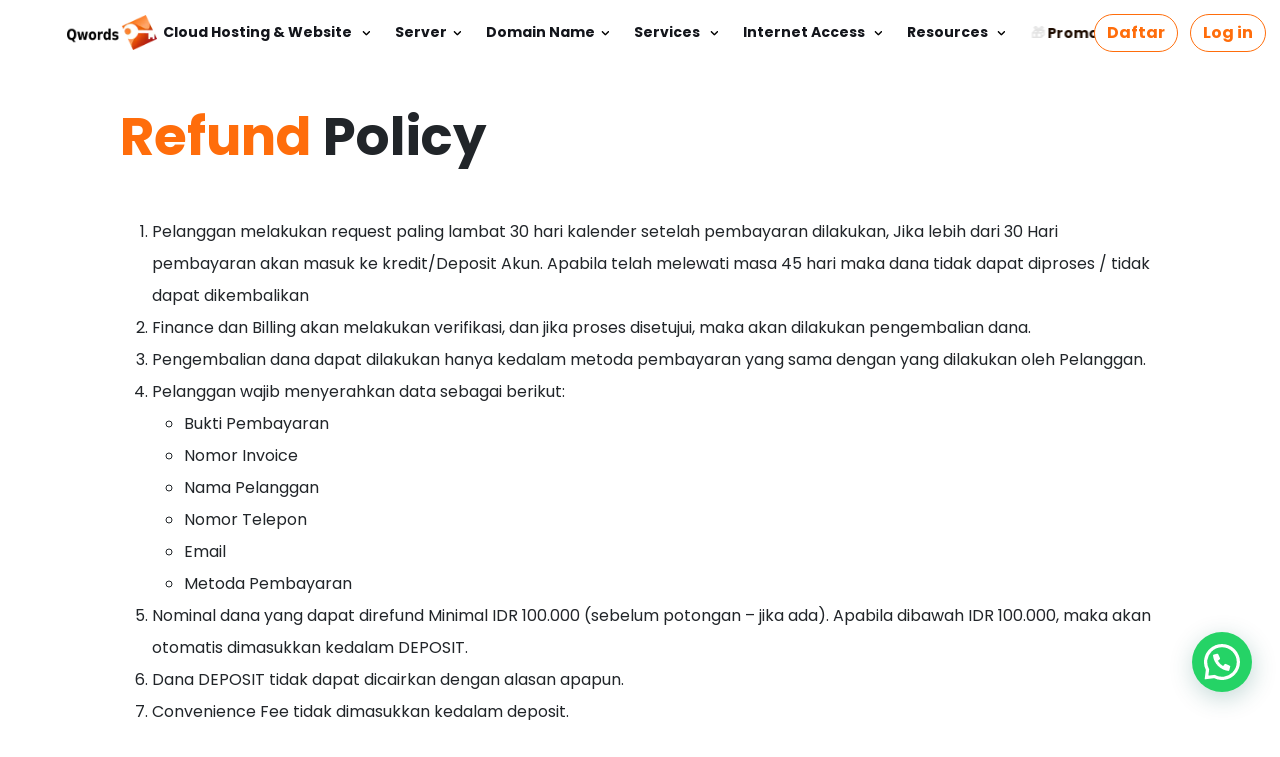

--- FILE ---
content_type: text/html; charset=UTF-8
request_url: https://www.qwords.com/master-service-agreement/refund-policy/
body_size: 21693
content:

<!DOCTYPE html>
<html lang="id">

<head>
 
	<meta charset="UTF-8" />
	<meta http-equiv="X-UA-Compatible" content="IE=edge" />
	<meta name="viewport" content="width=device-width, initial-scale=1.0" />
	<meta name='robots' content='index, follow, max-image-preview:large, max-snippet:-1, max-video-preview:-1' />

	<!-- This site is optimized with the Yoast SEO plugin v26.6 - https://yoast.com/wordpress/plugins/seo/ -->
	<link rel="canonical" href="https://www.qwords.com/master-service-agreement/refund-policy/" />
	<meta property="og:locale" content="id_ID" />
	<meta property="og:type" content="article" />
	<meta property="og:title" content="Refund Policy | Qwords.com" />
	<meta property="og:url" content="https://www.qwords.com/master-service-agreement/refund-policy/" />
	<meta property="og:site_name" content="Qwords.com" />
	<meta property="article:publisher" content="https://www.facebook.com/qwordsdotcom" />
	<meta property="article:modified_time" content="2023-01-02T07:39:34+00:00" />
	<meta property="og:image" content="https://www.qwords.com/wp-content/uploads/2023/01/logo-qwords-black-200x200-1.png" />
	<meta property="og:image:width" content="200" />
	<meta property="og:image:height" content="200" />
	<meta property="og:image:type" content="image/png" />
	<meta name="twitter:card" content="summary_large_image" />
	<meta name="twitter:site" content="@qwordsdotcom" />
	<script type="application/ld+json" class="yoast-schema-graph">{"@context":"https://schema.org","@graph":[{"@type":"WebPage","@id":"https://www.qwords.com/master-service-agreement/refund-policy/","url":"https://www.qwords.com/master-service-agreement/refund-policy/","name":"Refund Policy | Qwords.com","isPartOf":{"@id":"https://www.qwords.com/#website"},"datePublished":"2023-01-02T07:39:23+00:00","dateModified":"2023-01-02T07:39:34+00:00","breadcrumb":{"@id":"https://www.qwords.com/master-service-agreement/refund-policy/#breadcrumb"},"inLanguage":"id","potentialAction":[{"@type":"ReadAction","target":["https://www.qwords.com/master-service-agreement/refund-policy/"]}]},{"@type":"BreadcrumbList","@id":"https://www.qwords.com/master-service-agreement/refund-policy/#breadcrumb","itemListElement":[{"@type":"ListItem","position":1,"name":"Beranda","item":"https://www.qwords.com/"},{"@type":"ListItem","position":2,"name":"Master Service Agreement | Qwords Cloud Hosting Indonesia","item":"https://www.qwords.com/master-service-agreement/"},{"@type":"ListItem","position":3,"name":"Refund Policy"}]},{"@type":"WebSite","@id":"https://www.qwords.com/#website","url":"https://www.qwords.com/","name":"Qwords.com","description":"Qwords provider Hosting Indonesia Terbaik uptime 99.99%, garansi 30 hari uang kembali. Cloud Hosting Terbaik untuk website, bisnis online &amp; reseller domain.","publisher":{"@id":"https://www.qwords.com/#organization"},"alternateName":"Qwords.com","potentialAction":[{"@type":"SearchAction","target":{"@type":"EntryPoint","urlTemplate":"https://www.qwords.com/?s={search_term_string}"},"query-input":{"@type":"PropertyValueSpecification","valueRequired":true,"valueName":"search_term_string"}}],"inLanguage":"id"},{"@type":"Organization","@id":"https://www.qwords.com/#organization","name":"PT Qwords Company International","alternateName":"Qwords","url":"https://www.qwords.com/","logo":{"@type":"ImageObject","inLanguage":"id","@id":"https://www.qwords.com/#/schema/logo/image/","url":"https://www.qwords.com/wp-content/uploads/2023/01/logo-qwords-black-200x200-1.png","contentUrl":"https://www.qwords.com/wp-content/uploads/2023/01/logo-qwords-black-200x200-1.png","width":200,"height":200,"caption":"PT Qwords Company International"},"image":{"@id":"https://www.qwords.com/#/schema/logo/image/"},"sameAs":["https://www.facebook.com/qwordsdotcom","https://x.com/qwordsdotcom"]}]}</script>
	<!-- / Yoast SEO plugin. -->


<link rel="alternate" title="oEmbed (JSON)" type="application/json+oembed" href="https://www.qwords.com/wp-json/oembed/1.0/embed?url=https%3A%2F%2Fwww.qwords.com%2Fmaster-service-agreement%2Frefund-policy%2F" />
<link rel="alternate" title="oEmbed (XML)" type="text/xml+oembed" href="https://www.qwords.com/wp-json/oembed/1.0/embed?url=https%3A%2F%2Fwww.qwords.com%2Fmaster-service-agreement%2Frefund-policy%2F&#038;format=xml" />
<style id='wp-img-auto-sizes-contain-inline-css' type='text/css'>
img:is([sizes=auto i],[sizes^="auto," i]){contain-intrinsic-size:3000px 1500px}
/*# sourceURL=wp-img-auto-sizes-contain-inline-css */
</style>
<link rel='stylesheet' id='kk-star-ratings-css' href='https://www.qwords.com/wp-content/plugins/kk-star-ratings/src/core/public/css/kk-star-ratings.min.css?ver=5.4.10.3' type='text/css' media='all' />
<link rel='stylesheet' id='pdfp-public-css' href='https://www.qwords.com/wp-content/plugins/pdf-poster/build/public.css?ver=2.3.1' type='text/css' media='all' />
<link rel='stylesheet' id='contact-form-7-css' href='https://www.qwords.com/wp-content/plugins/contact-form-7/includes/css/styles.css?ver=6.1.4' type='text/css' media='all' />
<link rel='stylesheet' id='woocommerce-layout-css' href='https://www.qwords.com/wp-content/plugins/woocommerce/assets/css/woocommerce-layout.css?ver=10.3.7' type='text/css' media='all' />
<link rel='stylesheet' id='woocommerce-smallscreen-css' href='https://www.qwords.com/wp-content/plugins/woocommerce/assets/css/woocommerce-smallscreen.css?ver=10.3.7' type='text/css' media='only screen and (max-width: 768px)' />
<link rel='stylesheet' id='woocommerce-general-css' href='https://www.qwords.com/wp-content/plugins/woocommerce/assets/css/woocommerce.css?ver=10.3.7' type='text/css' media='all' />
<style id='woocommerce-inline-inline-css' type='text/css'>
.woocommerce form .form-row .required { visibility: visible; }
/*# sourceURL=woocommerce-inline-inline-css */
</style>
<link rel='stylesheet' id='brands-styles-css' href='https://www.qwords.com/wp-content/plugins/woocommerce/assets/css/brands.css?ver=10.3.7' type='text/css' media='all' />
<link rel='stylesheet' id='navbar-css' href='https://www.qwords.com/wp-content/themes/qwords/assets/css/homepage/navbar.min.css?ver=1.1' type='text/css' media='all' />
<link rel='stylesheet' id='footer-css' href='https://www.qwords.com/wp-content/themes/qwords/assets/css/homepage/footer.min.css?ver=1.1' type='text/css' media='all' />
<link rel='stylesheet' id='bootstrap-css' href='https://www.qwords.com/wp-content/themes/qwords/assets/libs/bootstrap@5.2/css/bootstrap.min.css?ver=1.1' type='text/css' media='all' />
<link rel='stylesheet' id='main-css' href='https://www.qwords.com/wp-content/themes/qwords/assets/css/main.min.css?ver=1.1' type='text/css' media='all' />
<link rel='stylesheet' id='custom-css' href='https://www.qwords.com/wp-content/themes/qwords/assets/css/customize-component.css?ver=1.3' type='text/css' media='all' />
<link rel='stylesheet' id='override-css' href='https://www.qwords.com/wp-content/themes/qwords/assets/css/override.css?ver=1.6' type='text/css' media='all' />
<script type="text/javascript" src="https://www.qwords.com/wp-includes/js/jquery/jquery.min.js?ver=3.7.1" id="jquery-core-js"></script>
<script type="text/javascript" src="https://www.qwords.com/wp-includes/js/jquery/jquery-migrate.min.js?ver=3.4.1" id="jquery-migrate-js"></script>
<script type="text/javascript" src="https://www.qwords.com/wp-content/plugins/woocommerce/assets/js/jquery-blockui/jquery.blockUI.min.js?ver=2.7.0-wc.10.3.7" id="wc-jquery-blockui-js" defer="defer" data-wp-strategy="defer"></script>
<script type="text/javascript" id="wc-add-to-cart-js-extra">
/* <![CDATA[ */
var wc_add_to_cart_params = {"ajax_url":"/wp-admin/admin-ajax.php","wc_ajax_url":"/?wc-ajax=%%endpoint%%","i18n_view_cart":"Lihat keranjang","cart_url":"https://www.qwords.com","is_cart":"","cart_redirect_after_add":"no"};
//# sourceURL=wc-add-to-cart-js-extra
/* ]]> */
</script>
<script type="text/javascript" src="https://www.qwords.com/wp-content/plugins/woocommerce/assets/js/frontend/add-to-cart.min.js?ver=10.3.7" id="wc-add-to-cart-js" defer="defer" data-wp-strategy="defer"></script>
<script type="text/javascript" src="https://www.qwords.com/wp-content/plugins/woocommerce/assets/js/js-cookie/js.cookie.min.js?ver=2.1.4-wc.10.3.7" id="wc-js-cookie-js" defer="defer" data-wp-strategy="defer"></script>
<script type="text/javascript" id="woocommerce-js-extra">
/* <![CDATA[ */
var woocommerce_params = {"ajax_url":"/wp-admin/admin-ajax.php","wc_ajax_url":"/?wc-ajax=%%endpoint%%","i18n_password_show":"Tampilkan kata sandi","i18n_password_hide":"Sembunyikan kata sandi"};
//# sourceURL=woocommerce-js-extra
/* ]]> */
</script>
<script type="text/javascript" src="https://www.qwords.com/wp-content/plugins/woocommerce/assets/js/frontend/woocommerce.min.js?ver=10.3.7" id="woocommerce-js" defer="defer" data-wp-strategy="defer"></script>
<script type="text/javascript" src="https://www.qwords.com/wp-content/plugins/reactpress/public/js/reactpress-public.js?ver=3.4.0" id="reactpress-js"></script>
<link rel="https://api.w.org/" href="https://www.qwords.com/wp-json/" /><link rel="alternate" title="JSON" type="application/json" href="https://www.qwords.com/wp-json/wp/v2/pages/186" /><link rel="EditURI" type="application/rsd+xml" title="RSD" href="https://www.qwords.com/xmlrpc.php?rsd" />
<meta name="generator" content="WordPress 6.9" />
<meta name="generator" content="WooCommerce 10.3.7" />
<link rel='shortlink' href='https://www.qwords.com/?p=186' />
        <style>
                    </style>

	<link rel="preconnect" href="https://fonts.googleapis.com">
	<link rel="preconnect" href="https://fonts.gstatic.com" crossorigin />
	<link rel="preload" as="style" href="https://fonts.googleapis.com/css2?family=Plus+Jakarta+Sans:wght@300;400;500;700;800&display=swap" />
	<link rel="stylesheet" href="https://fonts.googleapis.com/css2?family=Plus+Jakarta+Sans:wght@300;400;500;700;800&display=swap" media="print" onload="this.media='all'" />
	<noscript>
		<link rel="stylesheet" href="https://fonts.googleapis.com/css2?family=Plus+Jakarta+Sans:wght@300;400;500;700;800&display=swap" />
	</noscript>
	<noscript><style>.woocommerce-product-gallery{ opacity: 1 !important; }</style></noscript>
	<link rel="icon" href="https://www.qwords.com/wp-content/uploads/2022/12/cropped-logo-qw-light-32x32.png" sizes="32x32" />
<link rel="icon" href="https://www.qwords.com/wp-content/uploads/2022/12/cropped-logo-qw-light-192x192.png" sizes="192x192" />
<link rel="apple-touch-icon" href="https://www.qwords.com/wp-content/uploads/2022/12/cropped-logo-qw-light-180x180.png" />
<meta name="msapplication-TileImage" content="https://www.qwords.com/wp-content/uploads/2022/12/cropped-logo-qw-light-270x270.png" />
	<title>Refund Policy | Qwords</title>
 

<!-- Google Tag Manager -->
<script>(function(w,d,s,l,i){w[l]=w[l]||[];w[l].push({'gtm.start':
new Date().getTime(),event:'gtm.js'});var f=d.getElementsByTagName(s)[0],
j=d.createElement(s),dl=l!='dataLayer'?'&l='+l:'';j.async=true;j.src=
'https://www.googletagmanager.com/gtm.js?id='+i+dl;f.parentNode.insertBefore(j,f);
})(window,document,'script','dataLayer','GTM-NW4ZC59');</script>
<!-- End Google Tag Manager -->

<!-- Google tag (gtag.js) -->
<script async src="https://www.googletagmanager.com/gtag/js?id=G-6THCS151R0"></script>
<script>
  window.dataLayer = window.dataLayer || [];
  function gtag(){dataLayer.push(arguments);}
  gtag('js', new Date());

  gtag('config', 'G-6THCS151R0');
</script>
<!-- Hotjar Tracking Code for Portal Qwords -->
<script>
    (function(h,o,t,j,a,r){
        h.hj=h.hj||function(){(h.hj.q=h.hj.q||[]).push(arguments)};
        h._hjSettings={hjid:3612303,hjsv:6};
        a=o.getElementsByTagName('head')[0];
        r=o.createElement('script');r.async=1;
        r.src=t+h._hjSettings.hjid+j+h._hjSettings.hjsv;
        a.appendChild(r);
    })(window,document,'https://static.hotjar.com/c/hotjar-','.js?sv=');
</script>

<!-- Facebook Pixel Code -->
<script>
	! function(f, b, e, v, n, t, s) {
		if (f.fbq) return;
		n = f.fbq = function() {
			n.callMethod ?
				n.callMethod.apply(n, arguments) : n.queue.push(arguments)
		};
		if (!f._fbq) f._fbq = n;
		n.push = n;
		n.loaded = !0;
		n.version = '2.0';
		n.queue = [];
		t = b.createElement(e);
		t.async = !0;
		t.src = v;
		s = b.getElementsByTagName(e)[0];
		s.parentNode.insertBefore(t, s)
	}(window, document, 'script',
		'https://connect.facebook.net/en_US/fbevents.js');
	fbq('init', '1837494076763688');
	fbq('track', 'PageView');
</script>
<style>
    .powered-by {
        display: none !important;
    }
</style>
<noscript>
	<img height="1" width="1" style="display:none"
		src="https://www.facebook.com/tr?id=1837494076763688&ev=PageView&noscript=1" />
</noscript>
<!-- End Facebook Pixel Code -->



<meta name="google-site-verification" content="r0BqvpXHSZTt7Z-DLFotvPSWuEdkK26SS-fhLouXrak" />
<script type="application/ld+json">
	{
		"@context": "https://schema.org",
		"@type": "Organization",
		"name": "PT Qwords Company International",
		"url": "https://www.qwords.com/",
		"image": "https://www.qwords.com/wp-content/themes/qwords_v10/assets/images/banner/logo-qwords-document-white.png",
		"logo": "https://www.qwords.com/wp-content/themes/qwords_v10/assets/images/logo-light.png",
		"email": "info@qwords.com",
		"sameAs": [
			"https://www.facebook.com/qwordsdotcom",
			"https://twitter.com/qwordsdotcom/",
			"https://www.instagram.com/qwordsdotcom/",
			"https://www.youtube.com/c/QwordsOfficial/",
			"https://id.linkedin.com/company/qwords",
			"https://www.tiktok.com/@qwordsdotcom/"
		],
		"contactPoint": [{
				"@type": "ContactPoint",
				"telephone": "021 39708800",
				"contactType": "customer service",
				"email": "info@qwords.com",
				"areaServed": "ID",
				"availableLanguage": "id"
			},
			{
				"@type": "ContactPoint",
				"telephone": "0274 6058800",
				"contactType": "customer service",
				"email": "info@qwords.com",
				"areaServed": "ID",
				"availableLanguage": "id"
			},
			{
				"@type": "ContactPoint",
				"telephone": "031 30008800",
				"contactType": "customer service",
				"email": "info@qwords.com",
				"areaServed": "ID",
				"availableLanguage": "id"
			}
		],
		"address": [{
			"@type": "PostalAddress",
			"postalCode": "12710",
			"streetAddress": "Gedung Cyber 1 Lantai 3, Jl.Kuningan Barat No 8, Jakarta",
			"postOfficeBoxNumber": "",
			"addressCountry": "Indonesia",
			"addressRegion": "Daerah Istimewa Yogyakarta",
			"addressLocality": "Yogyakarta",
			"telephone": "021 39708800"
		}],
		"founder": [{
			"@type": "Person",
			"name": "Rendy Maulana",
			"image": "https://media-exp1.licdn.com/dms/image/C5603AQF72raO1Ym9hw/profile-displayphoto-shrink_200_200/0/1645126224739?e=1659571200&v=beta&t=YzDZJsHIRvLXmyJJQPq1lmMCM6nXQHdGUIul4TEUcP4",
			"url": "https://id.linkedin.com/in/rendy",
			"jobTitle": "Owner"
		}]
	}
</script>
<script type="application/ld+json">
	{
		"@context": "https://schema.org",
		"@type": "LocalBusiness",
		"name": "Qwords",
		"image": "https://www.qwords.com/wp-content/themes/qwords_v10/assets/images/banner/logo-qwords-document-white.png",
		"url": "https://www.qwords.com",
		"telephone": "+622139708800",
		"priceRange": "IDR 12.000",
		"address": {
			"@type": "PostalAddress",
			"streetAddress": "Gedung Cyber 1 Lantai 3, Jl.Kuningan Barat No. 8",
			"addressLocality": "Jakarta",
			"postalCode": "12710",
			"addressCountry": "ID"
		},
		"geo": {
			"@type": "GeoCoordinates",
			"latitude": -6.2386491,
			"longitude": 106.8240784
		},
		"openingHoursSpecification": {
			"@type": "OpeningHoursSpecification",
			"dayOfWeek": ["Monday", "Tuesday", "Wednesday", "Thursday", "Friday"],
			"opens": "00:00",
			"closes": "24:00"
		}
	}
</script>
<script type="application/ld+json">
	{
		"@context": "https://schema.org/",
		"@type": "WebSite",
		"name": "Cloud Web Hosting Indonesia Akses Cepat Aman - Qwords.com",
		"url": "https://www.qwords.com/",
		"sameAs": [
			"https://www.tiktok.com/@qwordsdotcom/",
			"https://www.youtube.com/user/qwordsvideo",
			"https://twitter.com/qwordsdotcom",
			"https://www.instagram.com/qwordsdotcom/",
			"https://www.facebook.com/qwordsdotcom"
		],
		"description": "Hosting Indonesia terbaik uptime server 99.99%, garansi 30 hari uang kembali. Cloud hosting murah terbaik untuk website, bisnis online dan reseller domain.",
		"image": "https://www.qwords.com/wp-content/themes/qwords_v10/assets/images/logo-light.png",
		"potentialAction": {
			"@type": "SearchAction",
			"target": "https://qwords.com/?s={search_term_string}",
			"query-input": "required name=search_term_string"
		},
		"alternateName": "Qwords",
		"inLanguage": "id-ID"
	}
</script>
<link rel='stylesheet' id='wc-blocks-style-css' href='https://www.qwords.com/wp-content/plugins/woocommerce/assets/client/blocks/wc-blocks.css?ver=wc-10.3.7' type='text/css' media='all' />
<style id='global-styles-inline-css' type='text/css'>
:root{--wp--preset--aspect-ratio--square: 1;--wp--preset--aspect-ratio--4-3: 4/3;--wp--preset--aspect-ratio--3-4: 3/4;--wp--preset--aspect-ratio--3-2: 3/2;--wp--preset--aspect-ratio--2-3: 2/3;--wp--preset--aspect-ratio--16-9: 16/9;--wp--preset--aspect-ratio--9-16: 9/16;--wp--preset--color--black: #000000;--wp--preset--color--cyan-bluish-gray: #abb8c3;--wp--preset--color--white: #ffffff;--wp--preset--color--pale-pink: #f78da7;--wp--preset--color--vivid-red: #cf2e2e;--wp--preset--color--luminous-vivid-orange: #ff6900;--wp--preset--color--luminous-vivid-amber: #fcb900;--wp--preset--color--light-green-cyan: #7bdcb5;--wp--preset--color--vivid-green-cyan: #00d084;--wp--preset--color--pale-cyan-blue: #8ed1fc;--wp--preset--color--vivid-cyan-blue: #0693e3;--wp--preset--color--vivid-purple: #9b51e0;--wp--preset--gradient--vivid-cyan-blue-to-vivid-purple: linear-gradient(135deg,rgb(6,147,227) 0%,rgb(155,81,224) 100%);--wp--preset--gradient--light-green-cyan-to-vivid-green-cyan: linear-gradient(135deg,rgb(122,220,180) 0%,rgb(0,208,130) 100%);--wp--preset--gradient--luminous-vivid-amber-to-luminous-vivid-orange: linear-gradient(135deg,rgb(252,185,0) 0%,rgb(255,105,0) 100%);--wp--preset--gradient--luminous-vivid-orange-to-vivid-red: linear-gradient(135deg,rgb(255,105,0) 0%,rgb(207,46,46) 100%);--wp--preset--gradient--very-light-gray-to-cyan-bluish-gray: linear-gradient(135deg,rgb(238,238,238) 0%,rgb(169,184,195) 100%);--wp--preset--gradient--cool-to-warm-spectrum: linear-gradient(135deg,rgb(74,234,220) 0%,rgb(151,120,209) 20%,rgb(207,42,186) 40%,rgb(238,44,130) 60%,rgb(251,105,98) 80%,rgb(254,248,76) 100%);--wp--preset--gradient--blush-light-purple: linear-gradient(135deg,rgb(255,206,236) 0%,rgb(152,150,240) 100%);--wp--preset--gradient--blush-bordeaux: linear-gradient(135deg,rgb(254,205,165) 0%,rgb(254,45,45) 50%,rgb(107,0,62) 100%);--wp--preset--gradient--luminous-dusk: linear-gradient(135deg,rgb(255,203,112) 0%,rgb(199,81,192) 50%,rgb(65,88,208) 100%);--wp--preset--gradient--pale-ocean: linear-gradient(135deg,rgb(255,245,203) 0%,rgb(182,227,212) 50%,rgb(51,167,181) 100%);--wp--preset--gradient--electric-grass: linear-gradient(135deg,rgb(202,248,128) 0%,rgb(113,206,126) 100%);--wp--preset--gradient--midnight: linear-gradient(135deg,rgb(2,3,129) 0%,rgb(40,116,252) 100%);--wp--preset--font-size--small: 13px;--wp--preset--font-size--medium: 20px;--wp--preset--font-size--large: 36px;--wp--preset--font-size--x-large: 42px;--wp--preset--spacing--20: 0.44rem;--wp--preset--spacing--30: 0.67rem;--wp--preset--spacing--40: 1rem;--wp--preset--spacing--50: 1.5rem;--wp--preset--spacing--60: 2.25rem;--wp--preset--spacing--70: 3.38rem;--wp--preset--spacing--80: 5.06rem;--wp--preset--shadow--natural: 6px 6px 9px rgba(0, 0, 0, 0.2);--wp--preset--shadow--deep: 12px 12px 50px rgba(0, 0, 0, 0.4);--wp--preset--shadow--sharp: 6px 6px 0px rgba(0, 0, 0, 0.2);--wp--preset--shadow--outlined: 6px 6px 0px -3px rgb(255, 255, 255), 6px 6px rgb(0, 0, 0);--wp--preset--shadow--crisp: 6px 6px 0px rgb(0, 0, 0);}:where(.is-layout-flex){gap: 0.5em;}:where(.is-layout-grid){gap: 0.5em;}body .is-layout-flex{display: flex;}.is-layout-flex{flex-wrap: wrap;align-items: center;}.is-layout-flex > :is(*, div){margin: 0;}body .is-layout-grid{display: grid;}.is-layout-grid > :is(*, div){margin: 0;}:where(.wp-block-columns.is-layout-flex){gap: 2em;}:where(.wp-block-columns.is-layout-grid){gap: 2em;}:where(.wp-block-post-template.is-layout-flex){gap: 1.25em;}:where(.wp-block-post-template.is-layout-grid){gap: 1.25em;}.has-black-color{color: var(--wp--preset--color--black) !important;}.has-cyan-bluish-gray-color{color: var(--wp--preset--color--cyan-bluish-gray) !important;}.has-white-color{color: var(--wp--preset--color--white) !important;}.has-pale-pink-color{color: var(--wp--preset--color--pale-pink) !important;}.has-vivid-red-color{color: var(--wp--preset--color--vivid-red) !important;}.has-luminous-vivid-orange-color{color: var(--wp--preset--color--luminous-vivid-orange) !important;}.has-luminous-vivid-amber-color{color: var(--wp--preset--color--luminous-vivid-amber) !important;}.has-light-green-cyan-color{color: var(--wp--preset--color--light-green-cyan) !important;}.has-vivid-green-cyan-color{color: var(--wp--preset--color--vivid-green-cyan) !important;}.has-pale-cyan-blue-color{color: var(--wp--preset--color--pale-cyan-blue) !important;}.has-vivid-cyan-blue-color{color: var(--wp--preset--color--vivid-cyan-blue) !important;}.has-vivid-purple-color{color: var(--wp--preset--color--vivid-purple) !important;}.has-black-background-color{background-color: var(--wp--preset--color--black) !important;}.has-cyan-bluish-gray-background-color{background-color: var(--wp--preset--color--cyan-bluish-gray) !important;}.has-white-background-color{background-color: var(--wp--preset--color--white) !important;}.has-pale-pink-background-color{background-color: var(--wp--preset--color--pale-pink) !important;}.has-vivid-red-background-color{background-color: var(--wp--preset--color--vivid-red) !important;}.has-luminous-vivid-orange-background-color{background-color: var(--wp--preset--color--luminous-vivid-orange) !important;}.has-luminous-vivid-amber-background-color{background-color: var(--wp--preset--color--luminous-vivid-amber) !important;}.has-light-green-cyan-background-color{background-color: var(--wp--preset--color--light-green-cyan) !important;}.has-vivid-green-cyan-background-color{background-color: var(--wp--preset--color--vivid-green-cyan) !important;}.has-pale-cyan-blue-background-color{background-color: var(--wp--preset--color--pale-cyan-blue) !important;}.has-vivid-cyan-blue-background-color{background-color: var(--wp--preset--color--vivid-cyan-blue) !important;}.has-vivid-purple-background-color{background-color: var(--wp--preset--color--vivid-purple) !important;}.has-black-border-color{border-color: var(--wp--preset--color--black) !important;}.has-cyan-bluish-gray-border-color{border-color: var(--wp--preset--color--cyan-bluish-gray) !important;}.has-white-border-color{border-color: var(--wp--preset--color--white) !important;}.has-pale-pink-border-color{border-color: var(--wp--preset--color--pale-pink) !important;}.has-vivid-red-border-color{border-color: var(--wp--preset--color--vivid-red) !important;}.has-luminous-vivid-orange-border-color{border-color: var(--wp--preset--color--luminous-vivid-orange) !important;}.has-luminous-vivid-amber-border-color{border-color: var(--wp--preset--color--luminous-vivid-amber) !important;}.has-light-green-cyan-border-color{border-color: var(--wp--preset--color--light-green-cyan) !important;}.has-vivid-green-cyan-border-color{border-color: var(--wp--preset--color--vivid-green-cyan) !important;}.has-pale-cyan-blue-border-color{border-color: var(--wp--preset--color--pale-cyan-blue) !important;}.has-vivid-cyan-blue-border-color{border-color: var(--wp--preset--color--vivid-cyan-blue) !important;}.has-vivid-purple-border-color{border-color: var(--wp--preset--color--vivid-purple) !important;}.has-vivid-cyan-blue-to-vivid-purple-gradient-background{background: var(--wp--preset--gradient--vivid-cyan-blue-to-vivid-purple) !important;}.has-light-green-cyan-to-vivid-green-cyan-gradient-background{background: var(--wp--preset--gradient--light-green-cyan-to-vivid-green-cyan) !important;}.has-luminous-vivid-amber-to-luminous-vivid-orange-gradient-background{background: var(--wp--preset--gradient--luminous-vivid-amber-to-luminous-vivid-orange) !important;}.has-luminous-vivid-orange-to-vivid-red-gradient-background{background: var(--wp--preset--gradient--luminous-vivid-orange-to-vivid-red) !important;}.has-very-light-gray-to-cyan-bluish-gray-gradient-background{background: var(--wp--preset--gradient--very-light-gray-to-cyan-bluish-gray) !important;}.has-cool-to-warm-spectrum-gradient-background{background: var(--wp--preset--gradient--cool-to-warm-spectrum) !important;}.has-blush-light-purple-gradient-background{background: var(--wp--preset--gradient--blush-light-purple) !important;}.has-blush-bordeaux-gradient-background{background: var(--wp--preset--gradient--blush-bordeaux) !important;}.has-luminous-dusk-gradient-background{background: var(--wp--preset--gradient--luminous-dusk) !important;}.has-pale-ocean-gradient-background{background: var(--wp--preset--gradient--pale-ocean) !important;}.has-electric-grass-gradient-background{background: var(--wp--preset--gradient--electric-grass) !important;}.has-midnight-gradient-background{background: var(--wp--preset--gradient--midnight) !important;}.has-small-font-size{font-size: var(--wp--preset--font-size--small) !important;}.has-medium-font-size{font-size: var(--wp--preset--font-size--medium) !important;}.has-large-font-size{font-size: var(--wp--preset--font-size--large) !important;}.has-x-large-font-size{font-size: var(--wp--preset--font-size--x-large) !important;}
/*# sourceURL=global-styles-inline-css */
</style>
<link rel='stylesheet' id='joinchat-css' href='https://www.qwords.com/wp-content/plugins/creame-whatsapp-me/public/css/joinchat-btn.min.css?ver=6.0.8' type='text/css' media='all' />
</head>

<style>
    .select2-container .select2-selection--single .select2-selection__arrow {
        display: none;
    }

	.dropdown-submenu {
		position: relative;
	}

	.dropdown-submenu .dropdown-menu {
		top: 0;
		left: 100%;
		margin: 0;
		padding: 0;
		transform: translateX(0);
	}

	.dropdown-submenu .dropdown-menu.show {
		display: block;
		left: 100%;
		position: absolute;
		top: 0;
		margin: 0;
		border-radius: 0 4px 4px 4px;
	}

	.dropdown-item {
		position: relative;
		padding: 0.75rem !important;
		white-space: normal;
		min-height: 44px;
		display: flex;
		align-items: center;
		transition: all 0.3s ease;
		margin: 4px 10px !important;
		border-radius: 0.75rem !important;
		width: calc(100% - 20px) !important;
		/* Menyesuaikan dengan margin */
	}

	.dropdown-item:last-child {
		border-bottom: none !important;
	}

	.ct-navbar__content {
		margin-left: 12px;
		padding-right: 15px;
	}

	.ct-navbar__title {
		margin: 0 0 4px 0;
		font-weight: 600;
		font-size: 16px;
	}

	.ct-navbar__description {
		font-size: 14px !important;
		margin: 0;
	}

	.dropdown-item:hover,
	.dropdown-item:focus,
	.dropdown-submenu>a:hover {
		color: white !important;
		background-color: #FF6D0B !important;
		box-shadow: 0 4px 8px rgba(255, 109, 11, 0.25);
	}

	.dropdown-toggle::after {
		transition: transform 0.2s ease-in-out;
	}

	.dropdown-toggle[aria-expanded="true"]::after {
		transform: rotate(180deg);
	}

	.dropdown-submenu>a::after {
		display: block;
		content: " ";
		float: right;
		width: 0;
		height: 0;
		border-color: transparent;
		border-style: solid;
		border-width: 5px 0 5px 5px;
		border-left-color: #333;
		margin-right: 10px;
		transition: transform 0.2s ease-in-out;
		position: absolute;
		right: 0;
		top: 50%;
	}

	.dropdown-submenu:hover>a::after,
	.dropdown-submenu>a[aria-expanded="true"]::after {
		transform: rotate(90deg);
		border-left-color: white;
	}

	.ct-navbar__icon {
		min-width: 36px;
		height: 36px;
		margin-right: 8px;
		display: flex;
		align-items: center;
		justify-content: center;
	}

	.dropdown-item:hover .ct-navbar__icon {
		transform: none;
	}

	.dropdown-submenu {
		position: relative;
	}

	.dropdown-submenu>.dropdown-menu {
		border-radius: 12px !important;
		margin-top: -8px !important;
		margin-left: 5px !important;
		padding: 8px !important;
	}

	.dropdown-item,
	.dropdown-submenu>a {
		padding: 8px 15px;
		transition: all 0.2s ease-in-out;
	}

	.ct-navbar__content {
		margin-left: 10px;
		transition: transform 0.2s ease-in-out;
	}

	.dropdown-item:hover .ct-navbar__content {
		transform: translateX(8px);
		transition: transform 0.3s ease;
	}

	.dropdown-menu {
		padding: 8px !important;
		border-radius: 12px !important;
		box-shadow: 0 4px 15px rgba(255, 109, 11, 0.1) !important;
		/* Menambah shadow orange subtle */
	}

	.row {
		margin: 0;
	}

	.col-lg-12 {
		padding: 0;
	}

	.dropdown-menu .row {
		display: flex;
		flex-wrap: wrap;
	}

	.dropdown-item {
		border-bottom: none !important;
	}

	.dropdown-item:not(:last-child) {
		position: relative;
	}

	.dropdown-item:not(:last-child)::after {
		content: '';
		position: absolute;
		bottom: 0;
		left: 95%;
		right: 10%;
		height: 1px;
		background: rgba(0, 0, 0, 0.05);
	}

	.dropdown-submenu>.dropdown-menu {
		border-radius: 12px !important;
		margin-top: -8px !important;
		margin-left: 5px !important;
	}

	@media (max-width: 1200px) {
		.dropdown-item {
			margin: 4px 8px !important;
			width: calc(100% - 16px) !important;
		}

		.dropdown-item:hover {
			transform: translateX(0);
		}
	}

	.dropdown-item {
		padding: 10px;
		/* Adjust padding for better spacing */
	}

	/* Hapus border kanan untuk kolom terakhir */
	.dropdown-menu .col-6:last-child {
		border-right: none;
	}

	/* Media query untuk mobile devices */
	@media (max-width: 1200px) {

		/* Reset posisi submenu di mobile */
		.dropdown-submenu .dropdown-menu {
			position: static !important;
			left: 0 !important;
			width: 100% !important;
			margin: 0 !important;
			padding-left: 20px !important;
			transform: none !important;
			border: none !important;
			box-shadow: none !important;
		}

		/* Mengatur tampilan submenu di mobile */
		.dropdown-submenu>.dropdown-menu.show {
			position: static !important;
			left: 0 !important;
			transform: none !important;
		}

		/* Menyesuaikan lebar dropdown menu di mobile */
		.dropdown-menu {
			width: 100% !important;
		}

		/* Menyesuaikan layout kolom di mobile */
		.dropdown-menu .row {
			flex-direction: column;
		}

		.dropdown-menu .col-6 {
			width: 100%;
			border-right: none;
			/* Hapus border pemisah kolom di mobile */
		}

		/* Menyesuaikan arrow submenu di mobile */
		.dropdown-submenu>a::after {
			transform: rotate(90deg);
			position: absolute;
			right: 15px;
			top: 50%;
			margin-top: -5px;
		}

		/* Rotasi arrow saat submenu dibuka */
		.dropdown-submenu>a[aria-expanded="true"]::after {
			transform: rotate(-90deg);
		}
	}

	/* Styling khusus untuk Domain Tools submenu di desktop */
	@media (min-width: 1200px) {
		#domain-tools-submenu {
			position: absolute !important;
			top: -368px !important;
			left: 100% !important;
			width: 400px !important;
			max-height: 580px !important;
			/* Mengurangi tinggi maksimum */
			overflow-y: auto !important;
			box-shadow: 0 4px 15px rgba(255, 109, 11, 0.1) !important;
			border-radius: 12px !important;
			/* Menambahkan border radius yang konsisten */
			scrollbar-width: thin !important;
			scrollbar-color: #ff6d0b #f1f1f1 !important;
			margin-left: 1px !important;
			padding: 8px !important;
		}

		/* Memperbaiki tampilan scrollbar */
		#domain-tools-submenu::-webkit-scrollbar {
			width: 6px !important;
			border-radius: 12px !important;
		}

		#domain-tools-submenu::-webkit-scrollbar-track {
			background: #f1f1f1 !important;
			border-radius: 12px !important;
		}

		#domain-tools-submenu::-webkit-scrollbar-thumb {
			background: #ff6d0b !important;
			border-radius: 12px !important;
		}

		#domain-tools-submenu::-webkit-scrollbar-thumb:hover {
			background: #e66200 !important;
		}

		/* Memperbaiki tampilan item dalam Domain Tools */
		#domain-tools-submenu .dropdown-item {
			border-radius: 0.75rem !important;
			margin: 4px 8px !important;
			transition: all 0.3s ease !important;
		}

		#domain-tools-submenu .dropdown-item:hover {
			background-color: #FF6D0B !important;
			color: white !important;
			box-shadow: 0 4px 8px rgba(255, 109, 11, 0.25) !important;
		}

		/* Memastikan konten dalam dropdown item tersusun dengan baik */
		#domain-tools-submenu .ct-navbar__content {
			margin-left: 12px !important;
			padding-right: 15px !important;
		}

		/* Memperbaiki tampilan icon */
		#domain-tools-submenu .ct-navbar__icon {
			min-width: 36px !important;
			height: 36px !important;
			margin-right: 8px !important;
			display: flex !important;
			align-items: center !important;
			justify-content: center !important;
		}
	}

	/* Styling untuk mobile tetap sama */
	@media (max-width: 1200px) {
		#domain-tools-submenu {
			position: static !important;
			left: 0 !important;
			width: 100% !important;
			margin: 0 !important;
			padding-left: 20px !important;
			box-shadow: none !important;
			max-height: none !important;
			overflow-y: visible !important;
			border-radius: 0 !important;
		}

		#domain-tools-submenu .dropdown-item {
			margin: 4px 8px !important;
			border-radius: 0.75rem !important;
		}
	}

	/* Styling khusus untuk Resources dropdown di desktop */
	@media (min-width: 1200px) {
		#resources-dropdown {
			left: -270px !important;
			/* Reset posisi left */
			right: 0 !important;
			/* Geser ke kiri dengan mengatur posisi dari kanan */
			transform: none !important;
			/* Hapus transform yang mungkin mempengaruhi posisi */
			margin-right: 0 !important;
			/* Hapus margin kanan */
			width: 800px !important;
			/* Pertahankan lebar */
		}

		/* Pastikan parent dropdown item memiliki posisi yang tepat */
		.nav-item.dropdown {
			position: relative !important;
		}
	}

	/* Styling untuk semua item dalam semua dropdown menu */
	.dropdown-menu li>a.dropdown-item,
	.dropdown-menu .dropdown-submenu>a.dropdown-item,
	.dropdown-menu .col-lg-12>a.dropdown-item {
		position: relative;
		padding: 12px 15px;
		white-space: normal;
		min-height: 44px;
		display: flex;
		align-items: center;
		border-bottom: 1px solid rgba(0, 0, 0, 0.15) !important;
	}

	/* Menghapus border untuk item terakhir dalam setiap dropdown */
	.dropdown-menu li:last-child>a.dropdown-item,
	.dropdown-menu .dropdown-submenu:last-child>a.dropdown-item,
	.dropdown-menu .col-lg-12:last-child>a.dropdown-item {
		border-bottom: none !important;
	}

	/* Memastikan border tetap terlihat saat hover */
	.dropdown-menu li>a.dropdown-item:hover,
	.dropdown-menu .dropdown-submenu>a.dropdown-item:hover,
	.dropdown-menu .col-lg-12>a.dropdown-item:hover {
		border-bottom: 1px solid rgba(0, 0, 0, 0.15) !important;
	}

	/* Styling untuk mobile view */
	@media (max-width: 1200px) {

		.dropdown-menu li>a.dropdown-item,
		.dropdown-menu .dropdown-submenu>a.dropdown-item,
		.dropdown-menu .col-lg-12>a.dropdown-item {
			border-bottom: 1px solid rgba(0, 0, 0, 0.15) !important;
		}

		.dropdown-menu li:last-child>a.dropdown-item,
		.dropdown-menu .dropdown-submenu:last-child>a.dropdown-item,
		.dropdown-menu .col-lg-12:last-child>a.dropdown-item {
			border-bottom: none !important;
		}
	}

	/* Memastikan border tetap ada di submenu */
	.dropdown-submenu .dropdown-menu li>a.dropdown-item {
		border-bottom: 1px solid rgba(0, 0, 0, 0.15) !important;
	}

	.dropdown-submenu .dropdown-menu li:last-child>a.dropdown-item {
		border-bottom: none !important;
	}

	/* Menambahkan spasi antar menu dan efek garis bawah */
	.navbar-nav .nav-item {
		margin: 0 10px;
		/* Menambah spasi horizontal antar menu */
	}

	/* Memastikan efek garis bawah tetap terlihat dengan baik di mode mobile */
	@media (max-width: 1200px) {
		.navbar-nav .nav-item {
			margin: 5px 0;
			/* Mengurangi margin horizontal di mobile */
		}
	}

	/* Menyesuaikan ukuran dropdown submenu */
	.dropdown-submenu .dropdown-menu {
		width: 400px !important;
		/* Menyamakan dengan lebar menu lainnya */
	}

	/* Khusus untuk submenu di dalam Internet Access dan Services */
	.dropdown-menu .dropdown-submenu>.dropdown-menu {
		width: 400px !important;
		left: 100% !important;
		margin-top: -8px !important;
		border-radius: 12px !important;
	}

	/* Memastikan konten dalam submenu tersusun dengan baik */
	.dropdown-submenu .dropdown-menu .dropdown-item {
		padding: 0.75rem !important;
		margin: 4px 10px !important;
		width: calc(100% - 20px) !important;
	}

	/* Menyesuaikan tampilan mobile */
	@media (max-width: 1200px) {

		.dropdown-submenu .dropdown-menu,
		.dropdown-menu .dropdown-submenu>.dropdown-menu {
			width: 100% !important;
			position: static !important;
			margin: 0 !important;
			padding-left: 20px !important;
		}

		/* Memperbaiki padding dan margin di mobile */
		.dropdown-submenu .dropdown-menu .dropdown-item {
			margin: 4px 8px !important;
			width: calc(100% - 16px) !important;
		}
	}

	/* Memastikan konten dalam dropdown item tersusun dengan baik */
	.dropdown-submenu .dropdown-menu .ct-navbar__content {
		margin-left: 12px;
		padding-right: 15px;
	}

	/* Memperbaiki alignment icon dan teks */
	.dropdown-submenu .dropdown-menu .ct-navbar__icon {
		min-width: 36px;
		height: 36px;
		margin-right: 8px;
	}

	/* Styling untuk 2 kolom pada Cloud Hosting & Website */
	.cloud-hosting-menu {
		width: 800px !important;
		/* Menyesuaikan lebar untuk 2 kolom */
	}

	.cloud-hosting-menu .row {
		display: flex;
		flex-wrap: wrap;
		margin: 0;
	}

	.cloud-hosting-menu .col-6 {
		width: 50%;
		padding: 0;
		/* hapus border-right */
	}

	.cloud-hosting-menu .col-6:last-child {
		border-right: none;
	}

	/* Menyesuaikan tampilan mobile */
	@media (max-width: 1200px) {
		.cloud-hosting-menu {
			width: 100% !important;
		}

		.cloud-hosting-menu .col-6 {
			width: 100%;
			border-right: none;
		}
	}

	/* Merapatkan menu-menu */
	.navbar-nav {
		gap: 0.5rem;
		/* Mengurangi jarak antar menu */
	}

	.nav-item {
		margin: 0 0.25rem !important;
		/* Mengurangi margin horizontal */
	}

	/* Styling untuk language switch */
	.language-switch {
		padding: 8px 12px !important;
		font-weight: 500;
		color: #333;
		transition: color 0.3s ease;
	}

	.language-switch:hover {
		color: #FF6D0B;
	}

	/* Menyesuaikan responsive behavior */
	@media (max-width: 1200px) {
		.navbar-nav {
			gap: 0.25rem;
		}

		.nav-item {
			margin: 2px 0 !important;
		}

		.language-switch {
			padding: 8px 0 !important;
		}
	}

	/* Mengatur posisi menu bahasa agar sejajar */
	.nav-link.language-switch {
		display: inline-flex;
		align-items: center;
		height: 100%;
	}

	/* Styling untuk language switcher */
	.language-switcher {
		display: flex;
		align-items: center;
		margin: 0 0.25rem !important;
	}

	.language-switcher .nav-link {
		padding: 8px 12px !important;
		display: flex;
		align-items: center;
		gap: 8px;
		font-weight: 500;
		color: #333;
	}

	.lang-btn {
		cursor: pointer;
		transition: color 0.3s ease;
	}

	.lang-btn:hover {
		color: #FF6D0B;
	}

	.lang-separator {
		color: #999;
		font-weight: 300;
	}

	/* Menyesuaikan responsive behavior */
	@media (max-width: 1200px) {
		.language-switcher {
			margin: 2px 0 !important;
		}

		.language-switcher .nav-link {
			padding: 8px 0 !important;
			justify-content: center;
		}
	}
</style>

<body>
	<!-- Google Tag Manager (noscript) -->
    <noscript><iframe src="https://www.googletagmanager.com/ns.html?id=GTM-NW4ZC59"
    height="0" width="0" style="display:none;visibility:hidden"></iframe></noscript>
    <!-- End Google Tag Manager (noscript) -->
	<header></header>
	<nav class="navbar navbar-expand-xl sticky-top bg-white py-0 py-xl-3" id="mainNavBar">
		<div class="container-fluid">
			<a class="navbar-brand nav-brand-custom w-200px text-start text-md-center" href="https://www.qwords.com">
				<img data-no-lazy="1" src="https://www.qwords.com/wp-content/themes/qwords/assets/images/icons/logo-qw-light.webp" alt="qwords.webp" width="89.63px" height="35px" />
			</a>
			<button class="navbar-toggler" type="button" data-bs-toggle="collapse" data-bs-target="#navbarNavDropdown" aria-controls="navbarNavDropdown" aria-expanded="false" aria-label="Toggle navigation">
				<span class="navbar-toggler-icon"></span>
			</button>
			<div class="collapse navbar-collapse py-3 py-xl-0 px-3" id="navbarNavDropdown">
				<ul class="navbar-nav mx-auto" style="font-size: 14px;">
					<!-- Cloud Hosting & Website -->
					
					<!-- Render Menu -->
					<li class="nav-item dropdown">
						<a class="nav-link dropdown-toggle" data-bs-toggle="dropdown" role="button" aria-current="page" href="#" aria-expanded="false">
							Cloud Hosting & Website
						</a>
						<ul class="dropdown-menu cloud-hosting-menu">
							<div class="row">
								<!-- Column 1 -->
								<div class="col-6">
																			<div class="col-lg-12">
											<a href="https://www.qwords.com/hosting-murah" class="dropdown-item">
												<img src="https://qwords.com/wp-content/themes/qwords/assets/images/icons/menu/cloud hosting/Value Cloud Hsting.webp"
													class="ct-navbar__icon"
													alt="Cloud Hosting MaxMail">
												<div class="ct-navbar__content">
													<p class="ct-navbar__title">Cloud Hosting MaxMail</p>
													<p class="ct-navbar__description">Hosting murah kapasitas besar dengan fitur email terbaik</p>
												</div>
											</a>
										</div>
																			<div class="col-lg-12">
											<a href="https://www.qwords.com/web-hosting" class="dropdown-item">
												<img src="https://qwords.com/wp-content/themes/qwords/assets/images/icons/menu/cloud hosting/High Performance Bisnis.webp"
													class="ct-navbar__icon"
													alt="Cloud Hosting Proxima">
												<div class="ct-navbar__content">
													<p class="ct-navbar__title">Cloud Hosting Proxima</p>
													<p class="ct-navbar__description">Hosting SSD untuk website bisnis & toko online</p>
												</div>
											</a>
										</div>
																			<div class="col-lg-12">
											<a href="https://www.qwords.com/dedicated-hosting" class="dropdown-item">
												<img src="https://qwords.com/wp-content/themes/qwords/assets/images/icons/menu/cloud hosting/High Peformance Enterprise.webp"
													class="ct-navbar__icon"
													alt="Cloud Hosting Hyper Quantum">
												<div class="ct-navbar__content">
													<p class="ct-navbar__title">Cloud Hosting Hyper Quantum</p>
													<p class="ct-navbar__description">Dedicated Resource Hosting & Penyimpanan Lega</p>
												</div>
											</a>
										</div>
																			<div class="col-lg-12">
											<a href="https://www.qwords.com/wordpress-hosting" class="dropdown-item">
												<img src="https://qwords.com/wp-content/themes/qwords/assets/images/icons/menu/cloud hosting/Wordpress Hosting.webp"
													class="ct-navbar__icon"
													alt="For WordPress">
												<div class="ct-navbar__content">
													<p class="ct-navbar__title">For WordPress</p>
													<p class="ct-navbar__description">Hosting terbaik untuk Anda yang menggunakan WordPress</p>
												</div>
											</a>
										</div>
																	</div>

								<!-- Column 2 -->
								<div class="col-6">
																			<div class="col-lg-12 dropdown-submenu">
																							<a class="dropdown-item dropdown-toggle" href="#" data-bs-toggle="dropdown">
													<img src="https://qwords.com/wp-content/themes/qwords/assets/images/icons/menu/email suite/01-Email_Suite.webp"
														class="ct-navbar__icon"
														alt="Email Suite">
													<div class="ct-navbar__content">
														<p class="ct-navbar__title">Email Suite</p>
														<p class="ct-navbar__description">Solusi layanan email terbaik untuk bisnis Anda</p>
													</div>
												</a>
												<ul class="dropdown-menu" style="width: 400px;">
																											<li>
															<a href="https://www.qwords.com/microsoft365" class="dropdown-item">
																<img src="https://qwords.com/wp-content/themes/qwords/assets/images/icons/menu/email suite/office365.webp"
																	class="ct-navbar__icon"
																	alt="Microsoft 365">
																<div class="ct-navbar__content">
																	<p class="ct-navbar__title">Microsoft 365</p>
																	<p class="ct-navbar__description">Untuk meningkatkan produktivitas kerja perusahaan Anda</p>
																</div>
															</a>
														</li>
																											<li>
															<a href="https://www.qwords.com/titan-email" class="dropdown-item">
																<img src="https://qwords.com/wp-content/themes/qwords/assets/images/icons/menu/email suite/titanemail-icon.webp"
																	class="ct-navbar__icon"
																	alt="Titan Email">
																<div class="ct-navbar__content">
																	<p class="ct-navbar__title">Titan Email</p>
																	<p class="ct-navbar__description">Untuk tampil profesional dengan email khusus dari Titan</p>
																</div>
															</a>
														</li>
																									</ul>
																					</div>
																			<div class="col-lg-12 ">
																							<a href="https://www.qwords.com/secured-sockets-layer-certificate" class="dropdown-item">
													<img src="https://qwords.com/wp-content/themes/qwords/assets/images/icons/menu/services/SSL.webp"
														class="ct-navbar__icon"
														alt="Secure Socket Layer (SSL)">
													<div class="ct-navbar__content">
														<p class="ct-navbar__title">Secure Socket Layer (SSL)</p>
														<p class="ct-navbar__description">Amankan komunikasi website dan data Anda dengan sertifikat SSL</p>
													</div>
												</a>
																					</div>
																			<div class="col-lg-12 ">
																							<a href="https://www.qwords.com/private-label-hosting-reseller" class="dropdown-item">
													<img src="https://qwords.com/wp-content/themes/qwords/assets/images/icons/menu/cloud hosting/Private Label cPanel Reseller.webp"
														class="ct-navbar__icon"
														alt="Qwords VIP Partners">
													<div class="ct-navbar__content">
														<p class="ct-navbar__title">Qwords VIP Partners</p>
														<p class="ct-navbar__description">Jual kembali Qwords hosting, diskon besar, Akses VIP, dan dukungan penuh</p>
													</div>
												</a>
																					</div>
																			<div class="col-lg-12 ">
																							<a href="https://bikin.website" class="dropdown-item">
													<img src="https://qwords.com/wp-content/themes/qwords/assets/images/icons/menu/services/bikin.website.webp"
														class="ct-navbar__icon"
														alt="Bikin.Website">
													<div class="ct-navbar__content">
														<p class="ct-navbar__title">Bikin.Website</p>
														<p class="ct-navbar__description">Butuh sebuah Website? Ceritakan kepada kita, Kami buatkan sesuai keinginan Anda</p>
													</div>
												</a>
																					</div>
																	</div>

							</div>
							<!-- New Request Penawaran Section -->
							<div class="col-12 mt-3">
								<a href="https://www.qwords.com/penawaran" class="dropdown-item" style="background-color: #ff6d0b !Important;">
									<img src="https://www.qwords.com/wp-content/themes/qwords/assets/images/icons/menu/server/Aset Request Sales.webp"
										class="ct-navbar__icon"
										alt="icon menu penawaran">
									<div class="ct-navbar__content">
										<p class="ct-navbar__title mt-2" style="color: white !important;">Dapatkan Penawaran Spesial</p>
										<p class="ct-navbar__description mt-2" style="max-width: 800px;">
											<b style="color: white !important;">Konsultasi Sekarang</b>
										</p>
									</div>
								</a>
							</div>
						</ul>
					</li>
					<!-- CloudHostingEnd -->

					<!-- Server -->
					
					<!-- Render Server Menu -->
					<li class="nav-item dropdown">
						<a class="nav-link dropdown-toggle" href="#" role="button" data-bs-toggle="dropdown" aria-expanded="false">Server</a>
						<ul class="dropdown-menu" style="width: 400px;">
																								<li class="dropdown-submenu">
																					<a class="dropdown-item dropdown-toggle" href="#" data-bs-toggle="dropdown">
												<img src="https://qwords.com/wp-content/themes/qwords/assets/images/icons/menu/server/05-Virtual_Server.webp"
													class="ct-navbar__icon img-fluid blur-up lazyloaded"
													height="36" width="36"
													alt="Virtual Server">
												<div class="ct-navbar__content">
													<p class="ct-navbar__title">Virtual Server</p>
													<p class="ct-navbar__description">Server Virtual dengan berbagai pilihan</p>
												</div>
											</a>
											<ul class="dropdown-menu" style="width: 400px;">
																									<li>
														<a href="https://www.qwords.com/vps-indonesia/cloud-vps-kvm-ssd" class="dropdown-item">
															<img src="https://qwords.com/wp-content/themes/qwords/assets/images/icons/menu/server/Cloud VPS KVM SSD.webp"
																class="ct-navbar__icon img-fluid blur-up lazyloaded"
																height="36" width="36"
																alt="Regular VPS">
															<div class="ct-navbar__content">
																<p class="ct-navbar__title">Regular VPS</p>
																<p class="ct-navbar__description">Berbasis KVM VPS yang dikenakan biaya perbulan</p>
															</div>
														</a>
													</li>
																									<li>
														<a href="https://www.qwords.com/vps-indonesia/managed-vps/" class="dropdown-item">
															<img src="https://qwords.com/wp-content/themes/qwords/assets/images/icons/menu/server/HC Cloud VPS KVM SSD.webp"
																class="ct-navbar__icon img-fluid blur-up lazyloaded"
																height="36" width="36"
																alt="Managed VPS">
															<div class="ct-navbar__content">
																<p class="ct-navbar__title">Managed VPS</p>
																<p class="ct-navbar__description">Serahkan urusan teknis pada ahlinya</p>
															</div>
														</a>
													</li>
																							</ul>
																			</li>
																																<li class="">
																					<a href="https://www.qwords.com/private-cloud" class="dropdown-item">
												<img src="https://qwords.com/wp-content/themes/qwords/assets/images/icons/menu/server/Private Cloud.webp"
													class="ct-navbar__icon img-fluid blur-up lazyloaded"
													height="36" width="36"
													alt="Private Cloud">
												<div class="ct-navbar__content">
													<p class="ct-navbar__title">Private Cloud</p>
													<p class="ct-navbar__description">Membangun infrastruktur cloud private untuk keamanan data dan kontrol</p>
												</div>
											</a>
																			</li>
																																<li class="dropdown-submenu">
																					<a class="dropdown-item dropdown-toggle" href="#" data-bs-toggle="dropdown">
												<img src="https://qwords.com/wp-content/themes/qwords/assets/images/icons/menu/server/04-Physical_Server.webp"
													class="ct-navbar__icon img-fluid blur-up lazyloaded"
													height="36" width="36"
													alt="Physical Server">
												<div class="ct-navbar__content">
													<p class="ct-navbar__title">Physical Server</p>
													<p class="ct-navbar__description">Berbagai pilihan server fisik yang sesuai dengan kebutuhan bisnis Anda</p>
												</div>
											</a>
											<ul class="dropdown-menu" style="width: 400px;">
																									<li>
														<a href="https://www.qwords.com/dedicated-server/dedicated-box" class="dropdown-item">
															<img src="https://qwords.com/wp-content/themes/qwords/assets/images/icons/menu/server/Dedicated Server.webp"
																class="ct-navbar__icon img-fluid blur-up lazyloaded"
																height="36" width="36"
																alt="Dedicated Server">
															<div class="ct-navbar__content">
																<p class="ct-navbar__title">Dedicated Server</p>
																<p class="ct-navbar__description">Server infrastruktur yang dapat diandalkan dengan intel Xeon dan AMD EPYC</p>
															</div>
														</a>
													</li>
																									<li>
														<a href="https://www.qwords.com/dedicated-server/leased-to-owned-dedicated-server" class="dropdown-item">
															<img src="https://qwords.com/wp-content/themes/qwords/assets/images/icons/menu/server/Leased To Owned.webp"
																class="ct-navbar__icon img-fluid blur-up lazyloaded"
																height="36" width="36"
																alt="Leased To Owned Server">
															<div class="ct-navbar__content">
																<p class="ct-navbar__title">Leased To Owned Server</p>
																<p class="ct-navbar__description">Sewa dedicated server untuk jadi hak milik setelahnya</p>
															</div>
														</a>
													</li>
																									<li>
														<a href="https://www.qwords.com/dedicated-server/colocation-server" class="dropdown-item">
															<img src="https://qwords.com/wp-content/themes/qwords/assets/images/icons/menu/server/Colocation Server.webp"
																class="ct-navbar__icon img-fluid blur-up lazyloaded"
																height="36" width="36"
																alt="Colocation Server">
															<div class="ct-navbar__content">
																<p class="ct-navbar__title">Colocation Server</p>
																<p class="ct-navbar__description">Layanan menyimpan server fisik di data center Qwords</p>
															</div>
														</a>
													</li>
																							</ul>
																			</li>
																																<li class="dropdown-submenu">
																					<a class="dropdown-item dropdown-toggle" href="#" data-bs-toggle="dropdown">
												<img src="https://qwords.com/wp-content/themes/qwords/assets/images/icons/menu/server/02-backup_server.webp"
													class="ct-navbar__icon img-fluid blur-up lazyloaded"
													height="36" width="36"
													alt="Backup Server">
												<div class="ct-navbar__content">
													<p class="ct-navbar__title">Backup Server</p>
													<p class="ct-navbar__description">Amankan data Anda dengan solusi backup lengkap, termasuk online dan offline</p>
												</div>
											</a>
											<ul class="dropdown-menu" style="width: 400px;">
																									<li>
														<a href="https://www.qwords.com/ftp-backup" class="dropdown-item">
															<img src="https://qwords.com/wp-content/themes/qwords/assets/images/icons/menu/services/nas-asustor.webp"
																class="ct-navbar__icon img-fluid blur-up lazyloaded"
																height="36" width="36"
																alt="Online FTP Backup">
															<div class="ct-navbar__content">
																<p class="ct-navbar__title">Online FTP Backup</p>
																<p class="ct-navbar__description">Solusi backup berbasis FTP untuk menyimpan data dengan aman</p>
															</div>
														</a>
													</li>
																									<li>
														<a href="https://www.qwords.com/advanced-backup" class="dropdown-item">
															<img src="https://qwords.com/wp-content/themes/qwords/assets/images/icons/menu/server/03-Acronis_backup.webp"
																class="ct-navbar__icon img-fluid blur-up lazyloaded"
																height="36" width="36"
																alt="Acronis Online Backup">
															<div class="ct-navbar__content">
																<p class="ct-navbar__title">Acronis Online Backup</p>
																<p class="ct-navbar__description">Backup cloud dengan Acronis untuk keamanan maksimal</p>
															</div>
														</a>
													</li>
																									<li>
														<a href="https://www.qwords.com/offline-backup" class="dropdown-item">
															<img src="https://qwords.com/wp-content/themes/qwords/assets/images/icons/menu/services/Offline Backup.webp"
																class="ct-navbar__icon img-fluid blur-up lazyloaded"
																height="36" width="36"
																alt="Offline Backup">
															<div class="ct-navbar__content">
																<p class="ct-navbar__title">Offline Backup</p>
																<p class="ct-navbar__description">Solusi backup offline dari server Anda</p>
															</div>
														</a>
													</li>
																							</ul>
																			</li>
																																<li class="">
																					<a href="https://monitime.qwords.com" class="dropdown-item">
												<img src="https://qwords.com/wp-content/themes/qwords/assets/images/icons/menu/server/Monitoring Server.webp"
													class="ct-navbar__icon img-fluid blur-up lazyloaded"
													height="36" width="36"
													alt="Monitoring Uptime">
												<div class="ct-navbar__content">
													<p class="ct-navbar__title">Monitoring Uptime</p>
													<p class="ct-navbar__description">Website, Server, API Real-Time Alerts</p>
												</div>
											</a>
																			</li>
																																					
							<li>
								<a href="https://www.qwords.com/penawaran" class="dropdown-item" style="background-color: #ff6d0b !Important;">
									<img src="https://www.qwords.com/wp-content/themes/qwords/assets/images/icons/menu/server/Aset Request Sales.webp"
										class="ct-navbar__icon"
										alt="icon menu penawaran">
									<div class="ct-navbar__content">
										<p class="ct-navbar__title mt-2" style="color: white !important;">Dapatkan Penawaran Spesial</p>
										<p class="ct-navbar__description mt-2" style="max-width: 800px;">
											<b style="color: white !important;">Konsultasi Sekarang</b>
										</p>
									</div>
								</a>
							</li>
						</ul>
					</li>

					<!-- Domain Name -->
					
					<!-- Render Domain Name Menu -->
					<li class="nav-item dropdown">
						<a class="nav-link dropdown-toggle" href="#" role="button" data-bs-toggle="dropdown" aria-expanded="false">Domain Name</a>
						<ul class="dropdown-menu" style="width: 400px;">
															<li>
									<a href="https://www.qwords.com/domain-name" class="dropdown-item">
										<img src="https://qwords.com/wp-content/themes/qwords/assets/images/icons/menu/domain/Daftar Domain.webp" 
											 class="ct-navbar__icon img-fluid blur-up lazyloaded" 
											 height="36" width="36" 
											 alt="Register Domain Name">
										<div class="ct-navbar__content">
											<p class="ct-navbar__title">Register Domain Name</p>
											<p class="ct-navbar__description">Cari dan beli domain murah terbaik untuk Branding bisnis Anda</p>
										</div>
									</a>
								</li>
															<li>
									<a href="https://portal.qwords.com/orderv10/orderdomain?domaintransfer=namadomainanda.com" class="dropdown-item">
										<img src="https://qwords.com/wp-content/themes/qwords/assets/images/icons/menu/domain/transfer domain.webp" 
											 class="ct-navbar__icon img-fluid blur-up lazyloaded" 
											 height="36" width="36" 
											 alt="Transfer Domain Name">
										<div class="ct-navbar__content">
											<p class="ct-navbar__title">Transfer Domain Name</p>
											<p class="ct-navbar__description">Pindahkan domain Anda dengan mudah ke Qwords</p>
										</div>
									</a>
								</li>
															<li>
									<a href="https://www.qwords.com/domain-premium" class="dropdown-item">
										<img src="https://qwords.com/wp-content/themes/qwords/assets/images/icons/menu/domain/Domain Premium.webp" 
											 class="ct-navbar__icon img-fluid blur-up lazyloaded" 
											 height="36" width="36" 
											 alt="Premium Domain Name">
										<div class="ct-navbar__content">
											<p class="ct-navbar__title">Premium Domain Name</p>
											<p class="ct-navbar__description">Bisnis lebih mudah diingat dengan 2-4 karakter domain .id</p>
										</div>
									</a>
								</li>
															<li>
									<a href="https://www.qwords.com/domain-id" class="dropdown-item">
										<img src="https://qwords.com/wp-content/themes/qwords/assets/images/icons/menu/domain/Domain id.webp" 
											 class="ct-navbar__icon img-fluid blur-up lazyloaded" 
											 height="36" width="36" 
											 alt="Domain Indonesia">
										<div class="ct-navbar__content">
											<p class="ct-navbar__title">Domain Indonesia</p>
											<p class="ct-navbar__description">Domain kredibel untuk pengunjung Indonesia</p>
										</div>
									</a>
								</li>
							
							<!-- Domain Tools Submenu -->
							<li class="dropdown-submenu">
								<a class="dropdown-item dropdown-toggle" href="#" data-bs-toggle="dropdown">
									<img src="https://qwords.com/wp-content/themes/qwords/assets/images/icons/menu/domain/06-Domain_Tools.webp" 
										 class="ct-navbar__icon img-fluid blur-up lazyloaded" 
										 height="36" width="36" 
										 alt="Domain Tools">
									<div class="ct-navbar__content">
										<p class="ct-navbar__title">Domain Tools</p>
										<p class="ct-navbar__description">Berbagai layanan tambahan untuk optimasi dan keamanan domain Anda</p>
									</div>
								</a>
								<ul class="dropdown-menu" id="domain-tools-submenu" style="width: 400px;">
																			<li>
											<a class="dropdown-item" href="https://www.qwords.com/domain-backorder">
												<img src="https://qwords.com/wp-content/themes/qwords/assets/images/icons/menu/domain/Domain Backorder.webp" 
													 class="ct-navbar__icon img-fluid blur-up lazyloaded" 
													 height="36" width="36" 
													 alt="Domain Backorder">
												<div class="ct-navbar__content">
													<p class="ct-navbar__title">Domain Backorder</p>
													<p class="ct-navbar__description">Cari dan beli domain expired yang berkualitas untuk bisnis Anda</p>
												</div>
											</a>
										</li>
																			<li>
											<a class="dropdown-item" href="https://www.qwords.com/sewa-domain-domain-lease">
												<img src="https://qwords.com/wp-content/themes/qwords/assets/images/icons/menu/domain/Sewa Domain.webp" 
													 class="ct-navbar__icon img-fluid blur-up lazyloaded" 
													 height="36" width="36" 
													 alt="Rent Domain Name">
												<div class="ct-navbar__content">
													<p class="ct-navbar__title">Rent Domain Name</p>
													<p class="ct-navbar__description">Sewa domain premium dengan biaya lebih ringan tanpa perlu membeli sepenuhnya</p>
												</div>
											</a>
										</li>
																			<li>
											<a class="dropdown-item" href="https://www.qwords.com/domain-broker-domain-negotiator">
												<img src="https://qwords.com/wp-content/themes/qwords/assets/images/icons/menu/domain/Domain Negotiator.webp" 
													 class="ct-navbar__icon img-fluid blur-up lazyloaded" 
													 height="36" width="36" 
													 alt="Domain Negotiator / Domain Broker">
												<div class="ct-navbar__content">
													<p class="ct-navbar__title">Domain Negotiator / Domain Broker</p>
													<p class="ct-navbar__description">Dapatkan bantuan negosiasi harga terbaik untuk mendapatkan domain impian Anda</p>
												</div>
											</a>
										</li>
																			<li>
											<a class="dropdown-item" href="https://www.qwords.com/private-label-domain-reseller">
												<img src="https://qwords.com/wp-content/themes/qwords/assets/images/icons/menu/domain/Private Label Domain.webp" 
													 class="ct-navbar__icon img-fluid blur-up lazyloaded" 
													 height="36" width="36" 
													 alt="Private Label Domain Reseller">
												<div class="ct-navbar__content">
													<p class="ct-navbar__title">Private Label Domain Reseller</p>
													<p class="ct-navbar__description">Bisnis reseller domain untung dengan modal terjangkau</p>
												</div>
											</a>
										</li>
																			<li>
											<a class="dropdown-item" href="https://www.qwords.com/domain-privacy-protection">
												<img src="https://qwords.com/wp-content/themes/qwords/assets/images/icons/menu/domain/Domain Privacy.webp" 
													 class="ct-navbar__icon img-fluid blur-up lazyloaded" 
													 height="36" width="36" 
													 alt="Domain Privacy Protection">
												<div class="ct-navbar__content">
													<p class="ct-navbar__title">Domain Privacy Protection</p>
													<p class="ct-navbar__description">Lindungi data pribadi Anda dari publik</p>
												</div>
											</a>
										</li>
																			<li>
											<a class="dropdown-item" href="https://www.qwords.com/jual-beli-lelang-domain">
												<img src="https://qwords.com/wp-content/themes/qwords/assets/images/icons/menu/domain/Jual-beli Domain.webp" 
													 class="ct-navbar__icon img-fluid blur-up lazyloaded" 
													 height="36" width="36" 
													 alt="Sell / Buy - Auction Domain">
												<div class="ct-navbar__content">
													<p class="ct-navbar__title">Sell / Buy - Auction Domain</p>
													<p class="ct-navbar__description">Jual dan beli domain, bebas tentukan harga</p>
												</div>
											</a>
										</li>
																			<li>
											<a class="dropdown-item" href="https://www.qwords.com/jasa-backlink-murah">
												<img src="https://qwords.com/wp-content/themes/qwords/assets/images/icons/menu/services/Link-Q.webp" 
													 class="ct-navbar__icon img-fluid blur-up lazyloaded" 
													 height="36" width="36" 
													 alt="Sell / Buy Backlink">
												<div class="ct-navbar__content">
													<p class="ct-navbar__title">Sell / Buy Backlink</p>
													<p class="ct-navbar__description">Jual beli backlink berbagai niche website dengan harga terbaik</p>
												</div>
											</a>
										</li>
																	</ul>
							</li>
							<li>
								<a href="https://www.qwords.com/penawaran" class="dropdown-item" style="background-color: #ff6d0b !Important;">
									<img src="https://www.qwords.com/wp-content/themes/qwords/assets/images/icons/menu/server/Aset Request Sales.webp"
										class="ct-navbar__icon"
										alt="icon menu penawaran">
									<div class="ct-navbar__content">
										<p class="ct-navbar__title mt-2" style="color: white !important;">Dapatkan Penawaran Spesial</p>
										<p class="ct-navbar__description mt-2" style="max-width: 800px;">
											<b style="color: white !important;">Konsultasi Sekarang</b>
										</p>
									</div>
								</a>
							</li>
						</ul>
					</li>

					<!-- Services -->
					
					<!-- Render Services Menu -->
					<li class="nav-item dropdown">
						<a class="nav-link dropdown-toggle" href="#" role="button" data-bs-toggle="dropdown" aria-expanded="false">
							Services
						</a>

						<ul class="dropdown-menu" style="width: 400px;">
															<li>
									<a href="https://www.qwords.com/diego-vpn" class="dropdown-item">
										<img src="https://qwords.com/wp-content/themes/qwords/assets/images/icons/menu/services/VPN.webp" 
											 class="ct-navbar__icon img-fluid blur-up lazyloaded" 
											 height="36" width="36" 
											 alt="icon menu Virtual Private Network">
										<div class="ct-navbar__content">
											<p class="ct-navbar__title">Virtual Private Network</p>
											<p class="ct-navbar__description">Private Network yang aman, super cepat, dan easy to use</p>
										</div>
									</a>
								</li>
															<li>
									<a href="https://www.qwords.com/services/digital-signature" class="dropdown-item">
										<img src="https://qwords.com/wp-content/themes/qwords/assets/images/icons/menu/services/Digital Signature.webp" 
											 class="ct-navbar__icon img-fluid blur-up lazyloaded" 
											 height="36" width="36" 
											 alt="icon menu Digital Signature">
										<div class="ct-navbar__content">
											<p class="ct-navbar__title">Digital Signature</p>
											<p class="ct-navbar__description">Tandatangani dokumen online dengan mudah</p>
										</div>
									</a>
								</li>
															<li>
									<a href="https://www.qwords.com/licenses" class="dropdown-item">
										<img src="https://qwords.com/wp-content/themes/qwords/assets/images/icons/menu/services/License.webp" 
											 class="ct-navbar__icon img-fluid blur-up lazyloaded" 
											 height="36" width="36" 
											 alt="icon menu Software License">
										<div class="ct-navbar__content">
											<p class="ct-navbar__title">Software License</p>
											<p class="ct-navbar__description">Lisensi Software untuk bisnis Anda</p>
										</div>
									</a>
								</li>
							
							<!-- Managed Service Submenu -->
							<li class="dropdown-submenu">
								<a class="dropdown-item dropdown-toggle" href="#" data-bs-toggle="dropdown">
									<img src="https://qwords.com/wp-content/themes/qwords/assets/images/icons/menu/services/013-Managed_Service.webp" 
										 class="ct-navbar__icon img-fluid blur-up lazyloaded" 
										 height="36" width="36" 
										 alt="icon menu Managed Service">
									<div class="ct-navbar__content">
										<p class="ct-navbar__title">Managed Service</p>
										<p class="ct-navbar__description">Layanan pengelolaan server untuk kebutuhan bisnis Anda</p>
									</div>
								</a>
								<ul class="dropdown-menu">
																			<li>
											<a class="dropdown-item" href="https://www.qwords.com/manage-the-box-dedicated-colocation-server">
												<img src="https://qwords.com/wp-content/themes/qwords/assets/images/icons/menu/services/Box Server.webp" 
													 class="ct-navbar__icon img-fluid blur-up lazyloaded" 
													 height="36" width="36" 
													 alt="icon menu Manage The Box For VPS">
												<div class="ct-navbar__content">
													<p class="ct-navbar__title">Manage The Box For VPS</p>
													<p class="ct-navbar__description">Dari server untuk Keamanan, Pro aktif dukungan dan Smart Solution, manajemen layanan skala bersama Anda </p>
												</div>
											</a>
										</li>
																			<li>
											<a class="dropdown-item" href="https://www.qwords.com/penawaran">
												<img src="https://qwords.com/wp-content/themes/qwords/assets/images/icons/menu/services/Advance Backup.webp" 
													 class="ct-navbar__icon img-fluid blur-up lazyloaded" 
													 height="36" width="36" 
													 alt="icon menu Custom Solution">
												<div class="ct-navbar__content">
													<p class="ct-navbar__title">Custom Solution</p>
													<p class="ct-navbar__description">Solusi IT yang disesuaikan dengan kebutuhan bisnis Anda</p>
												</div>
											</a>
										</li>
																			<li>
											<a class="dropdown-item" href="https://www.qwords.com/services/extended-support">
												<img src="https://qwords.com/wp-content/themes/qwords/assets/images/icons/menu/services/Extend Support.webp" 
													 class="ct-navbar__icon img-fluid blur-up lazyloaded" 
													 height="36" width="36" 
													 alt="icon menu Extended Support for Hosting">
												<div class="ct-navbar__content">
													<p class="ct-navbar__title">Extended Support for Hosting</p>
													<p class="ct-navbar__description">Bantuan ekstra untuk akun Hosting Cpanel</p>
												</div>
											</a>
										</li>
																	</ul>
							</li>

							
							<li>
								<a href="https://www.qwords.com/penawaran" class="dropdown-item" style="background-color: #ff6d0b !Important;">
									<img src="https://www.qwords.com/wp-content/themes/qwords/assets/images/icons/menu/server/Aset Request Sales.webp"
										class="ct-navbar__icon"
										alt="icon menu penawaran">
									<div class="ct-navbar__content">
										<p class="ct-navbar__title mt-2" style="color: white !important;">Dapatkan Penawaran Spesial</p>
										<p class="ct-navbar__description mt-2" style="max-width: 800px;">
											<b style="color: white !important;">Konsultasi Sekarang</b>
										</p>
									</div>
								</a>
							</li>

						</ul>
					</li>

					<!-- Internet Access -->
					
					<!-- Render Internet Access Menu -->
					<li class="nav-item dropdown">
						<a class="nav-link dropdown-toggle" href="#" role="button" data-bs-toggle="dropdown" aria-expanded="false">
							Internet Access
						</a>
						<ul class="dropdown-menu" style="width: 400px;">
							<!-- For Home User -->
							<li class="dropdown-submenu">
								<a class="dropdown-item dropdown-toggle" href="#" data-bs-toggle="dropdown">
									<img src="https://www.qwords.com/wp-content/themes/qwords/assets/images/icons/menu/internet access/07-For_Home_User.webp" 
										 class="ct-navbar__icon img-fluid blur-up lazyloaded" 
										 height="36" width="36" 
										 alt="icon menu For Home User">
									<div class="ct-navbar__content">
										<p class="ct-navbar__title">For Home User</p>
										<p class="ct-navbar__description">Internet berkualitas tinggi untuk kebutuhan rumah Anda.</p>
									</div>
								</a>
								<ul class="dropdown-menu">
																			<li>
											<a class="dropdown-item" href="https://www.qwords.com/internet-rumah">
												<img src="https://www.qwords.com/wp-content/themes/qwords/assets/images/icons/menu/internet access/Broadband Home.webp" 
													 class="ct-navbar__icon img-fluid blur-up lazyloaded" 
													 height="36" width="36" 
													 alt="Wire Home Fiber Broadband">
												<div class="ct-navbar__content">
													<p class="ct-navbar__title">Wire Home Fiber Broadband</p>
													<p class="ct-navbar__description">Internet untuk kebutuhan rumah dengan koneksi stabil tanpa buffering hingga 1 Gbps. Kuota Unlimited</p>
												</div>
											</a>
										</li>
																			<li>
											<a class="dropdown-item" href="https://www.qwords.com/internet-wireless">
												<img src="https://www.qwords.com/wp-content/themes/qwords/assets/images/icons/menu/internet access/Broadband Wireless.webp" 
													 class="ct-navbar__icon img-fluid blur-up lazyloaded" 
													 height="36" width="36" 
													 alt="Air Wire Wireless Broadband">
												<div class="ct-navbar__content">
													<p class="ct-navbar__title">Air Wire Wireless Broadband</p>
													<p class="ct-navbar__description">Jalankan bisnis bisa lebih fokus dengan jaringan internet cepat, koneksi stabil, dan aman</p>
												</div>
											</a>
										</li>
																	</ul>
							</li>

							<!-- For Business Users -->
							<li class="dropdown-submenu">
								<a class="dropdown-item dropdown-toggle" href="#" data-bs-toggle="dropdown">
									<img src="https://www.qwords.com/wp-content/themes/qwords/assets/images/icons/menu/internet access/08-For_Business_User.webp" 
										 class="ct-navbar__icon img-fluid blur-up lazyloaded" 
										 height="36" width="36" 
										 alt="icon menu For Business Users">
									<div class="ct-navbar__content">
										<p class="ct-navbar__title">For Business Users</p>
										<p class="ct-navbar__description">Koneksi internet andal untuk mendukung operasional bisnis.</p>
									</div>
								</a>
								<ul class="dropdown-menu">
																			<li>
											<a class="dropdown-item" href="https://www.qwords.com/internet-bisnis">
												<img src="https://www.qwords.com/wp-content/themes/qwords/assets/images/icons/menu/internet access/Broadband Business.webp" 
													 class="ct-navbar__icon img-fluid blur-up lazyloaded" 
													 height="36" width="36" 
													 alt="Wire Business Fiber Broadband">
												<div class="ct-navbar__content">
													<p class="ct-navbar__title">Wire Business Fiber Broadband</p>
													<p class="ct-navbar__description">Internet fiber premium dengan jaminan kestabilan koneksi internet untuk lancarkan bisnis</p>
												</div>
											</a>
										</li>
																			<li>
											<a class="dropdown-item" href="https://www.qwords.com/dedicated-internet">
												<img src="https://www.qwords.com/wp-content/themes/qwords/assets/images/icons/menu/internet access/012-Dedicated_Internet.webp" 
													 class="ct-navbar__icon img-fluid blur-up lazyloaded" 
													 height="36" width="36" 
													 alt="Dedicated Internet">
												<div class="ct-navbar__content">
													<p class="ct-navbar__title">Dedicated Internet</p>
													<p class="ct-navbar__description">Koneksi internet eksklusif dengan bandwidth yang terjamin</p>
												</div>
											</a>
										</li>
																	</ul>
							</li>

							<!-- Coverage Area -->
							<li>
								<a class="dropdown-item" href="https://www.qwords.com/check-coverage">
									<img src="https://www.qwords.com/wp-content/themes/qwords/assets/images/icons/menu/internet access/Check Coverage.webp" 
										 class="ct-navbar__icon img-fluid blur-up lazyloaded" 
										 height="36" width="36" 
										 alt="Coverage Area">
									<div class="ct-navbar__content">
										<p class="ct-navbar__title">Coverage Area</p>
										<p class="ct-navbar__description">Mau pasang internet? Cek apakah rumah Anda terjangkau Internet Qwords</p>
									</div>
								</a>
							</li>

							<li>
								<a href="https://www.qwords.com/penawaran" class="dropdown-item" style="background-color: #ff6d0b !Important;">
									<img src="https://www.qwords.com/wp-content/themes/qwords/assets/images/icons/menu/server/Aset Request Sales.webp"
										class="ct-navbar__icon"
										alt="icon menu penawaran">
									<div class="ct-navbar__content">
										<p class="ct-navbar__title mt-2" style="color: white !important;">Dapatkan Penawaran Spesial</p>
										<p class="ct-navbar__description mt-2" style="max-width: 800px;">
											<b style="color: white !important;">Konsultasi Sekarang</b>
										</p>
									</div>
								</a>
							</li>

						</ul>
					</li>

					<!-- Resources -->
					
					<!-- Render Resources Menu -->
					<li class="nav-item dropdown">
						<a class="nav-link dropdown-toggle" href="#" role="button" data-bs-toggle="dropdown" aria-expanded="false">
							Resources
						</a>
						<ul class="dropdown-menu" id="resources-dropdown" style="width: 800px;">
							<div class="row">
								<!-- Column 1 -->
								<div class="col-6">
																			<li>
											<a href="https://qwords.co.id/" 
											   class="dropdown-item">
												<img src="https://www.qwords.com/wp-content/themes/qwords/assets/images/icons/menu/customer-care/011-About_Us.webp" 
													 class="ct-navbar__icon img-fluid blur-up lazyloaded" 
													 height="36" width="36" 
													 alt="icon menu About Us">
												<div class="ct-navbar__content">
													<p class="ct-navbar__title">About Us</p>
													<p class="ct-navbar__description">Pelajari lebih lanjut tentang perusahaan kami, visi, dan misi.</p>
												</div>
											</a>
										</li>
																			<li>
											<a href="https://www.qwords.com/blog" 
											   class="dropdown-item">
												<img src="https://www.qwords.com/wp-content/themes/qwords/assets/images/icons/menu/customer-care/Blog.webp" 
													 class="ct-navbar__icon img-fluid blur-up lazyloaded" 
													 height="36" width="36" 
													 alt="icon menu Blog">
												<div class="ct-navbar__content">
													<p class="ct-navbar__title">Blog</p>
													<p class="ct-navbar__description">Baca Tips, Artikel, dan informasi seputar website, dan lainnya</p>
												</div>
											</a>
										</li>
																			<li>
											<a href="https://www.qwords.com/studi-kasus" 
											   class="dropdown-item">
												<img src="https://www.qwords.com/wp-content/themes/qwords/assets/images/icons/menu/server/Server Sekolah.webp" 
													 class="ct-navbar__icon img-fluid blur-up lazyloaded" 
													 height="36" width="36" 
													 alt="icon menu Case Studies">
												<div class="ct-navbar__content">
													<p class="ct-navbar__title">Case Studies</p>
													<p class="ct-navbar__description">Lihat bagaimana layanan kami membantu bisnis berkembang.</p>
												</div>
											</a>
										</li>
																			<li>
											<a href="https://www.qwords.com/about-qwordscom/network/" 
											   class="dropdown-item">
												<img src="https://www.qwords.com/wp-content/themes/qwords/assets/images/icons/menu/domain/Domain Negotiator.webp" 
													 class="ct-navbar__icon img-fluid blur-up lazyloaded" 
													 height="36" width="36" 
													 alt="icon menu Network Information">
												<div class="ct-navbar__content">
													<p class="ct-navbar__title">Network Information</p>
													<p class="ct-navbar__description">Detail jaringan kami untuk performa terbaik.</p>
												</div>
											</a>
										</li>
																			<li>
											<a href="https://www.qwords.com/order-payment" 
											   class="dropdown-item">
												<img src="https://www.qwords.com/wp-content/themes/qwords/assets/images/icons/menu/customer-care/Pembayaran.webp" 
													 class="ct-navbar__icon img-fluid blur-up lazyloaded" 
													 height="36" width="36" 
													 alt="icon menu Payment">
												<div class="ct-navbar__content">
													<p class="ct-navbar__title">Payment</p>
													<p class="ct-navbar__description">Informasi lengkap seputar metode pembayaran.</p>
												</div>
											</a>
										</li>
																	</div>

								<!-- Column 2 -->
								<div class="col-6">
																			<li>
											<a href="https://www.qwords.com/about-qwordscom/data-center-location" 
											   class="dropdown-item">
												<img src="https://www.qwords.com/wp-content/themes/qwords/assets/images/icons/menu/server/Colocation Server.webp" 
													 class="ct-navbar__icon img-fluid blur-up lazyloaded" 
													 height="36" width="36" 
													 alt="icon menu Data Center Location">
												<div class="ct-navbar__content">
													<p class="ct-navbar__title">Data Center Location</p>
													<p class="ct-navbar__description">Ketahui lokasi pusat data kami untuk konektivitas terbaik.</p>
												</div>
											</a>
										</li>
																			<li>
											<a href="https://www.qwords.com/faq" 
											   class="dropdown-item">
												<img src="https://www.qwords.com/wp-content/themes/qwords/assets/images/icons/menu/customer-care/FAQ 2.webp" 
													 class="ct-navbar__icon img-fluid blur-up lazyloaded" 
													 height="36" width="36" 
													 alt="icon menu Frequently Asked Questions">
												<div class="ct-navbar__content">
													<p class="ct-navbar__title">Frequently Asked Questions</p>
													<p class="ct-navbar__description">Temukan jawaban untuk pertanyaan Anda disini</p>
												</div>
											</a>
										</li>
																			<li>
											<a href="https://portal.qwords.com/submitticket.php" 
											   class="dropdown-item">
												<img src="https://www.qwords.com/wp-content/themes/qwords/assets/images/icons/menu/customer-care/Bantuan.webp" 
													 class="ct-navbar__icon img-fluid blur-up lazyloaded" 
													 height="36" width="36" 
													 alt="icon menu 24 Hour Helpdesk">
												<div class="ct-navbar__content">
													<p class="ct-navbar__title">24 Hour Helpdesk</p>
													<p class="ct-navbar__description">Dapatkan bantuan dari tim support kami kapan saja, 24/7.</p>
												</div>
											</a>
										</li>
																			<li>
											<a href="https://kb.qwords.com" 
											   class="dropdown-item">
												<img src="https://www.qwords.com/wp-content/themes/qwords/assets/images/icons/menu/customer-care/Knowledge Base.webp" 
													 class="ct-navbar__icon img-fluid blur-up lazyloaded" 
													 height="36" width="36" 
													 alt="icon menu Knowledge Base">
												<div class="ct-navbar__content">
													<p class="ct-navbar__title">Knowledge Base</p>
													<p class="ct-navbar__description">Panduan lengkap mengenai Hosting, Domain, VPS, dan lainnya</p>
												</div>
											</a>
										</li>
																			<li>
											<a href="https://www.qwords.com/about-qwordscom/contact-qwordscom/" 
											   class="dropdown-item">
												<img src="https://www.qwords.com/wp-content/themes/qwords/assets/images/icons/menu/customer-care/Kontak.webp" 
													 class="ct-navbar__icon img-fluid blur-up lazyloaded" 
													 height="36" width="36" 
													 alt="icon menu Contact Us">
												<div class="ct-navbar__content">
													<p class="ct-navbar__title">Contact Us</p>
													<p class="ct-navbar__description">Kunjungi Outlet / Hubungi melalui call center, live chat & media sosial</p>
												</div>
											</a>
										</li>
																	</div>
							</div>

							<div class="col-12 mt-3">
								<a href="https://www.qwords.com/penawaran" class="dropdown-item" style="background-color: #ff6d0b !Important;">
									<img src="https://www.qwords.com/wp-content/themes/qwords/assets/images/icons/menu/server/Aset Request Sales.webp"
										class="ct-navbar__icon"
										alt="icon menu penawaran">
									<div class="ct-navbar__content">
										<p class="ct-navbar__title mt-2" style="color: white !important;">Dapatkan Penawaran Spesial</p>
										<p class="ct-navbar__description mt-2" style="max-width: 800px;">
											<b style="color: white !important;">Konsultasi Sekarang</b>
										</p>
									</div>
								</a>
							</div>

						</ul>
					</li>

					<li class="nav-item dropdown">
						<a class="nav-link dropdown-toggle promo-link" style="margin-top: 1px;" href="#" role="button" data-bs-toggle="dropdown" aria-expanded="false">
							Promo
						</a>
						<ul class="dropdown-menu" style="width: 300px;">
							<li>
								<a href="https://www.qwords.com/promotion" class="dropdown-item">
									<img loading="lazy" src="https://www.qwords.com/wp-content/themes/qwords/assets/images/icons/menu/09-Todays_Promo.webp" alt="High
								Enterprise Server" width="36" height="36">
									<div class="ct-navbar__content">
										<p class="ct-navbar__title">Today's Promo</p>
										<p class="ct-navbar__description">Dapatkan penawaran spesial untuk layanan hosting, domain, dan lainnya hari ini!</p>
									</div>
								</a>
							</li>
							<li>
								<a href="https://www.qwords.com/pricelist-download/" class="dropdown-item">
									<img loading="lazy" src="https://www.qwords.com/wp-content/themes/qwords/assets/images/icons/menu/010-Pricelist_Download.webp" alt="High
								Enterprise Server" width="36" height="36">
									<div class="ct-navbar__content">
										<p class="ct-navbar__title">Pricelist Download</p>
										<p class="ct-navbar__description">Unduh daftar harga lengkap untuk semua layanan kami</p>
									</div>
								</a>
							</li>
						</ul>
					</li>

				<!--	<li class="nav-item language-switcher">
						<a class="nav-link" href="#" style="margin-top: 1px;">
							<span class="fw-bold lang-btn">EN</span>
							<span class="lang-separator">|</span>
							<span class="fw-bold lang-btn">ID</span>
						</a>
					</li>-->
				</ul>
				<div class="nav-brand-custom w-200px ms-lg-auto text-end text-xl-center end-0">
					<!-- <button class="btn btn-signup mx-1 rounded-5">Daftar</button> -->
					<a href="https://portal.qwords.com/register.php"><button class="btn btn-outline-qw-primary mx-1 rounded-5 bg-white">Daftar</button></a>
					<button class="btn btn-outline-qw-primary mx-1 rounded-5 bg-white" data-bs-toggle="dropdown" aria-expanded="false">Log in</button>
					<ul class="dropdown-menu mt-2 bg-white w-100 login-section" style="background-color: white !important; border-color:rgba(0, 0, 0, 0.175);">
						<li>
							<a class="dropdown-item" href="https://portal.qwords.com/clientarea.php?from=qwords.com&section=button_login">Qwords Cloud</a>
						</li>
						<li>
							<a class="dropdown-item" href="https://portal.relabs.id">Qwords Internet</a>
						</li>
						<li>
							<a class="dropdown-item" href="https://client.goldenfast.net/clientarea.php">Goldenfast Server</a>
						</li>
						<li>
							<a class="dropdown-item" href="https://client.gudangssl.id">GudangSSL</a>
						</li>
						<li>
							<a class="dropdown-item" href="https://client.bikin.website">Bikin Website</a>
						</li>
						<li>
							<a class="dropdown-item" href="https://v4.irsfa.id/login">Domain Reseller</a>
						</li>
					</ul>
				</div>
			</div>
		</div>
	</nav>
	<main>

		<script>
			document.addEventListener('DOMContentLoaded', function() {
				// Handle semua dropdown submenu
				document.querySelectorAll('.dropdown-submenu').forEach(function(element) {
					// Handle hover event
					element.addEventListener('mouseenter', function(e) {
						let nextEl = this.querySelector('.dropdown-menu');
						if (nextEl) {
							nextEl.classList.add('show');
						}
					});

					element.addEventListener('mouseleave', function(e) {
						let nextEl = this.querySelector('.dropdown-menu');
						if (nextEl) {
							nextEl.classList.remove('show');
						}
					});

					// Handle click event untuk mobile
					element.querySelector('a').addEventListener('click', function(e) {
						let nextEl = this.parentElement.querySelector('.dropdown-menu');
						if (nextEl) {
							e.preventDefault();
							e.stopPropagation();
							nextEl.classList.toggle('show');
						}
					});
				});

				// Tutup submenu ketika klik di luar
				document.addEventListener('click', function(e) {
					if (!e.target.closest('.dropdown-submenu')) {
						document.querySelectorAll('.dropdown-submenu .dropdown-menu.show').forEach(function(menu) {
							menu.classList.remove('show');
						});
					}
				});
			});
		</script>
		
		
<section class="section-init pt-4 pb-5 mb-5" style="line-height: 200%;">
		<div class="sla-section px-2">
			<h1 class="mb-5 mt-3 fw-bold" style="font-size: 3.313rem;"><span class="text-qw-primary">Refund</span> Policy</h1>
			<article>
            <ol>
                <li>Pelanggan melakukan request paling lambat 30 hari kalender setelah pembayaran dilakukan, Jika lebih dari 30 Hari pembayaran akan masuk ke kredit/Deposit Akun. Apabila telah melewati masa 45 hari maka dana tidak dapat diproses / tidak dapat dikembalikan</li>
                <li>Finance dan Billing akan melakukan verifikasi, dan jika proses disetujui, maka akan dilakukan pengembalian dana.</li>
                <li>Pengembalian dana dapat dilakukan hanya kedalam metoda pembayaran yang sama dengan yang dilakukan oleh Pelanggan.</li>
                <li>Pelanggan wajib menyerahkan data sebagai berikut:
                    <div class="list-box">
                        <ul>
                            <li> Bukti Pembayaran</li>
                            <li> Nomor Invoice</li>
                            <li> Nama Pelanggan</li>
                            <li> Nomor Telepon</li>
                            <li> Email</li>
                            <li> Metoda Pembayaran</li>
                        </ul>
                    </div>
                </li>
                <li>Nominal dana yang dapat direfund Minimal IDR 100.000 (sebelum potongan – jika ada). Apabila dibawah IDR 100.000, maka akan otomatis dimasukkan kedalam DEPOSIT.</li>
                <li>Dana DEPOSIT tidak dapat dicairkan dengan alasan apapun.</li>
                <li>Convenience Fee tidak dimasukkan kedalam deposit.</li>
                <li>Biaya Pendaftaran Domain pada Layanan Backorder direfund kedalam bentuk deposit setelah dikurangi biaya transaksi dan biaya Layanan Backorder</li>
                <li>Pembayaran melalui Alfamart/ AlfaMidi/ AlfaExpress/ Dan+Dan/ Indomaret/ Kredivo/ Doku Wallet/ JeniusPay/ ShopeePay/ OVO/ DANA/ QRIS/ Go-Pay/ LinkAja/ Akulaku hanya dapat direfund kedalam bentuk Deposit akun setelah dikurangi biaya transaksi.</li>
                <li>Pengembalian dana ke bentuk deposit akun dari metode pembayaran Kartu Kredit, Alfamart/ AlfaMidi/ AlfaExpress/ Dan+Dan, Indomaret, JeniusPay, Virtual Account, Doku Wallet, Kredivo, OVO, DANA, QRIS, LinkAja, Akulaku dan Go-Pay akan dikurangi biaya transaksi sesuai metode pembayarannya.</li>
                <li>Jika dana yang direfund melebihi 500.000 Rupiah maka Pelanggan wajib mengirimkan Softcopy Cover Buku Rekening dan Fotokopi KTP sesuai buku rekening pada tiket permintaan refund.</li>
                <li>Kesalahan transfer seperti diantaranya apabila kelebihan angka 0 atau melakukan transfer tanpa pesanan dan sebagainya, maka akan di refund ke dalam bentuk deposit akun setelah dipotong biaya transaksi (jika ada). Deposit hanya dapat digunakan untuk pembelian atau perpanjangan layanan (tidak dapat dicairkan ke rekening pelanggan).</li>
                <li>Tidak melanggar MSA Qwords.</li>
            </ol>
            <h5 class="font-weight-bold mt-3">Garansi 30 Hari Uang Kembali</h5>
            <ol>
                <li>Qwords memberikan garansi uang kembali pada 30 hari pertama untuk pemesanan layanan Cloud Web Hosting Value Cloud Hosting, HPCH Bisnis dan Unlimited Hosting.</li>
                <li>Garansi uang kembali berlaku untuk akun yang :
                    <div class="list-box">
                        <ul>
                            <li> Melakukan pemesanan Hosting dan Domain Pertama Kali di Qwords (Jika sebelumnya telah memiliki akun hosting atau domain di Qwords, maka garansi tidak berlaku)</li>
                            <li> Akun hosting dipesan dengan minimal termin 1 Tahun beserta nama domain utama dalam satu invoice, dan statusnya aktif Hosting dan nama domainnya, serta tidak melanggar MSA Qwords.</li>
                            <li> Akun hosting yang dipesan tidak terjadi kesalahan pengetikan (typo)</li>
                            <li> Penggunaan Inodes/ Backup/ CPU/ IOPS/ MEMORY tidak mencapai limit ketentuan penggunaan</li>
                            <li> Tidak melakukan potongan PPH23</li>
                            <li> Apabila terdapat Proses transfer domain, statusnya telah berhasil (tidak gagal)</li>
                            <li> Pengembalian dana hanya berlaku untuk biaya hosting saja setelah dikurangi biaya refund dan Biaya selain hosting, seperti : PPN, Convenience FEE, Biaya Domain, dan SSL tidak dapat dikembalikan</li>
                        </ul>
                    </div>
                </li>
            </ol>
            <h5 class="font-weight-bold mt-3 mb-3">Adapun Biaya Administrasi Refund adalah sebagai berikut:</h5>
            <div class="table-responsive">
                <table class="table mb-0">
                    <thead class="thead-light">
                        <tr>
                            <th>Metode Pembayaran (pada saat pemesanan)</th>
                            <th>Biaya Administrasi</th>
                            <th>Waktu pemrosesan (setelah pengembalian telah di verifikasi)</th>
                        </tr>
                    </thead>
                    <tbody>
                        <tr>
                            <td>Bank (BCA / MANDIRI)</td>
                            <td>IDR 5.000</td>
                            <td>7-14 Hari Kerja</td>
                        </tr>
                        <tr>
                            <td>Bank Transfer (Bank Lain – Indonesia)</td>
                            <td>IDR 10.000 + IDR 7500 (bea ATM Bersama)</td>
                            <td>7-14 Hari Kerja</td>
                        </tr>
                        <tr>
                            <td>Kartu Kredit/Virtual Account</td>
                            <td>IDR 10.000 + IDR 5.500</td>
                            <td>7-14 Hari Kerja</td>
                        </tr>
                        <tr>
                            <td>Kredit/Deposit Qwords</td>
                            <td>GRATIS</td>
                            <td>7-14 Hari Kerja</td>
                        </tr>
                        <tr>
                            <td>Paypal</td>
                            <td>GRATIS</td>
                            <td>7-14 Hari Kerja</td>
                        </tr>
                        <tr>
                            <td>Kredivo</td>
                            <td>2.3% (>H+15 Transaksi)</td>
                            <td>7-14 Hari Kerja</td>
                        </tr>
                        <tr>
                            <td>Indodana</td>
                            <td>1%</td>
                            <td>7-14 Hari Kerja</td>
                        </tr>
                        <tr>
                            <td>Alfamart/Alfamidi/AlfaExpress/Dan+Dan</td>
                            <td>IDR 5000</td>
                            <td>7-14 Hari Kerja</td>
                        </tr>
                        <tr>
                            <td>Indomaret</td>
                            <td>IDR 5000</td>
                            <td>7-14 Hari Kerja</td>
                        </tr>
                        <tr>
                            <td>Doku Wallet</td>
                            <td>2.1% + IDR 5000</td>
                            <td>7-14 Hari Kerja</td>
                        </tr>
                        <tr>
                            <td>Go-Pay</td>
                            <td>2% + IDR 5000</td>
                            <td>7-14 Hari Kerja</td>
                        </tr>
                        <tr>
                            <td>Akulaku</td>
                            <td>1.5% + IDR 1500</td>
                            <td>7-14 Hari Kerja</td>
                        </tr>
                        <tr>
                            <td>JeniusPay</td>
                            <td>1.5% + IDR 3000</td>
                            <td>7-14 Hari Kerja</td>
                        </tr>
                        <tr>
                            <td>ShopeePay/QRIS</td>
                            <td>0.7% + IDR 5000</td>
                            <td>7-14 Hari Kerja</td>
                        </tr>
                        <tr>
                            <td>OVO/DANA</td>
                            <td>1.5% + IDR 5000</td>
                            <td>7-14 Hari Kerja</td>
                        </tr>
                        <tr>
                            <td>LinkAja</td>
                            <td>IDR 4000</td>
                            <td>7-14 Hari Kerja</td>
                        </tr>
                    </tbody>
                </table>
            </div>
            <h5 class="font-weight-bold mt-3">Apa saja yang dapat di Refund?</h5>
            <ol>
                <li>Kesalahan transfer seperti kelebihan angka 0 atau melakukan transfer tanpa pesanan. (Refund diberikan dalam bentuk deposit akun setelah dipotong biaya transaksi jika ada. Deposit hanya dapat digunakan untuk pembelian/perpanjangan layanan (tidak dapat dicairkan ke rekening pelanggan).</li>
                <li>Pembatalan pesanan dari sisi Qwords (apabila pesanan/layanan belum diaktifkan)</li>
                <li>Pembatalan pesanan dari sisi konsumen (apabila pesanan/layanan belum diaktifkan)</li>
            </ol>

            <br>
            <br>

            <p>Pembatalan untuk layanan yang sudah aktif tidak dapat dilakukan dengan alasan apapun</p>
            <a class="btn btn-cta btn-rounded shadow-primary waves-effect waves-light" href="https://portal.qwords.com/submitticket.php?step=2&deptid=5">Mengajukan Refund</a>
        
			</article>
		</div>
</section>
<section id="contact-ft">
	<div class="container-fluid d-flex align-items-center px-0">
		<div class="contact-wrapper">
			<div class="contact-text text-center">
				<p class="heading-section">Butuh <span class="text-qw-primary">Bantuan?</span>
				</p>
				<p class="h4home fw-normal">Kami siap membantu anda 24 Jam</p>
				<div class="contact-list d-flex gap-2 flex-wrap align-items-center justify-content-center mt-4 mt-lg-5 px-3">
					<a href="tel:+628041808888">	
					<div class="contact-col d-flex align-items-center mb-3">
						<img loading="lazy" src="https://www.qwords.com/wp-content/themes/qwords/assets/images/icons/phone-fill.webp" alt="phone.webp" class="me-2" width="30px" height="30px"/>
						<p class="mb-0 h6home text-white">0804-1-808-888</p>
					</div>
					</a>
					<a href="tel:02139708800">
					<div class="contact-col d-flex align-items-center mb-3">
						<img loading="lazy" src="https://www.qwords.com/wp-content/themes/qwords/assets/images/icons/phone-fill.webp" alt="phone2.webp" class="me-2" width="30px" height="30px"/>
						<p class="mb-0 h6home text-white">021 39708800</p>
					</div>
					</a>
					<a href="https://api.whatsapp.com/send?phone=62817437111">
					<div class="contact-col d-flex align-items-center mb-3">
						<img loading="lazy" src="https://www.qwords.com/wp-content/themes/qwords/assets/images/icons/whatsapp-fill.webp" alt="Whatsapp.webp" class="me-2" width="30px" height="30px"/>
						<p class="mb-0 h6home text-white">+62817-437-111 ( WhatsApp only )</p>
					</div>
					</a>
					<a href="mailto:info@qwords.com">
					<div class="contact-col d-flex align-items-center mb-3">
						<img loading="lazy" src="https://www.qwords.com/wp-content/themes/qwords/assets/images/icons/message-fill.webp" alt="Email.webp" class="me-2" width="30px" height="30px"/>
						<p class="mb-0 h6home text-white">info@qwords.com</p>
					</div>
					</a>
				</div>
			</div>
		</div>
	</div>
</section>
<button class="btn btn-cta rounded-circle position-fixed border-white shadow" onclick="goTop()" id="btnScrollTop">
	<img src="https://www.qwords.com/wp-content/themes/qwords/assets/images/icons/up-arrow-svgrepo.svg" alt="up-arrow-svgrepo.svg" width="20px" height="20px">
</button>
<!--<button class="btn btn-cta rounded-circle position-fixed bg-white shadow" style="border: 3px solid orange;" onclick="openChat()" id="btnOpenChat">-->
<!--	<img src="https://www.qwords.com/wp-content/themes/qwords/assets/images/chatvolution.png" alt="chatvolution" width="100%" height="auto" class="align-self-center">-->
<!--</button>-->
<div class="spinner-grow spinner-loader position-fixed" id="spinnerLoader" style="display:none; color: orange" role="status">
  <span class="visually-hidden">...</span>
</div>
</main>
<footer class="main-footer">
	<div class="container-fluid">
		<div class="row d-flex h-100">
			<div class="col-12 col-lg-3">
				<div id="begin-logo" class="mb-5">
					<div class="qw-logo">
						<img loading="lazy" src="https://www.qwords.com/wp-content/themes/qwords/assets/images/icons/logo-dark.webp" alt="Qwords cloud web hosting Indonesia" width="190px" height="80"/>
					</div>					
					<div class="mt-3 mt-lg-4">
						<p class="fw-bold mb-3 mb-lg-4 h5home">
							Qwords
						</p>
						<p class="fw-light">
							Cloud Web Hosting. Domain & hosting terbaik dengan
							akses cepat yang didukung layanan support 24/7
						</p>
					</div>
					<a href="https://www.bsigroup.com/en-GB/products-and-services/assessment-and-certification/validation-and-verification/client-directory-profile/PT_QWO-0047870474-000">
					<div class="qw-logo">
						<img loading="lazy" src="https://www.qwords.com/wp-content/themes/qwords/assets/images/icons/bsi.webp" alt="bsi.webp" width="395px" height="100px">
					</div>
					</a>	
				</div>
				<div id="#customer-care">
					<p class="fw-bold mb-3 mb-lg-4 h5home">Customer Care</p>
					<ul class="list-unstyled">
						<li><a href="https://www.qwords.com/order-payment">Pembayaran</a></li>
						<li><a href="https://www.qwords.com/permintaan-faktur-pajak">Faktur Pajak</a></li>
						<li><a href="https://portal.qwords.com/submitticket.php">Bantuan 24 jam</a></li>
						<li><a href="https://kb.qwords.com">Knowledge Base</a></li>
						<li><a href="https://qwords.com/blog">Blog</a></li>
						<li><a href="https://www.qwords.com/faq">FAQ</a></li>
						<li><a href="https://www.qwords.com/about-qwordscom/contact-qwordscom">Kontak</a></li>		
					</ul>
				</div>				
			</div>
			<div class="col-12 col-lg-3">
				<div id="aboutus" class="mb-5">
					<p class="fw-bold mb-3 mb-lg-4 h5home">Mengenai Kami</p>
					<ul class="list-unstyled">						
						<li><a href="https://qwords.co.id">Corporate Website</a></li>						
						<li><a href="https://www.qwords.com/about-qwordscom/history/">Qwords History</a></li>
						<li><a href="https://www.qwords.com/about-qwordscom/difference/">Qwords Differences</a></li>
						<li><a href="https://www.qwords.com/media-publication">Media Publication</a></li>
						<li><a href="https://www.qwords.com/about-qwordscom/network/">Network & Infrastructure</a></li>
						<li><a href="https://www.qwords.com/about-qwordscom/partner/">Partner</a></li>
						<li><a href="https://www.qwords.com/karir">Career & Employment</a></li>
						<li><a href="https://www.qwords.com/hosting-terbaik">Mengapa Qwords Lebih Baik?</a></li>
					</ul>
				</div>
				<div id="msa" class="mb-5">
					<p class="fw-bold mb-3 mb-lg-4 h5home">MSA/SLA/AUP</p>
					<ul class="list-unstyled">
						<li><a href="https://www.qwords.com/master-service-agreement">Master Service Agreement</a></li>
						<li><a href="https://www.qwords.com/master-service-agreement/refund-policy">Refund Policy</a></li>
						<li><a href="https://www.qwords.com/master-service-agreement/privacy-policy/">Privacy Policy</a></li>
						<li><a href="https://www.qwords.com/master-service-agreement/product-life-cycle-policy/">Product Life Cycle Policy</a></li>
                       	<li><a href="https://www.qwords.com/about-qwordscom/penggunaan-merek-dan-logo">Penggunaan Merek dan Logo</a></li>                        
                        <li><a href="https://www.qwords.com/migrasi-pelanggan">Migrasi Ke Qwords</a></li>
					</ul>
				</div>
				
			</div>
			<div class="col-12 col-lg-3">				
				<div id="others" class="mb-5">
					<p class="fw-bold mb-3 mb-lg-4 h5home">Layanan Lainnya</p>
					<ul class="list-unstyled">
						<li><a href="https://www.qwords.com/services/extended-support">Extended Support</a></li>
						<li><a href="https://www.qwords.com/manage-the-box-dedicated-colocation-server">Manage The Box Server</a></li>
						<li><a href="https://www.qwords.com/flexi-main-domain">Flexi Main Domain</a></li>
						<li><a href="https://www.qwords.com/ftp-backup">FTP Backup</a></li>
						<li><a href="https://www.qwords.com/services/offline-backup">Offline Backup</a></li>
						<li><a href="https://www.qwords.com/services/hosting-insurance">Hosting Insurance</a></li>
						<li><a href="https://www.qwords.com/licenses">Software License</a></li>
						<li><a href="https://www.qwords.com/services/digital-signature">Digital Signature</a></li>
					</ul>
				</div>
				<div id="resellerservice" class="mb-5">
					<p class="fw-bold mb-3 mb-lg-4 h5home">Layanan Reseller</p>
					<ul class="list-unstyled">
						<li><a href="https://www.qwords.com/afiliasi">Afiliasi</a></li>
						<li><a href="https://www.qwords.com/qwordscom-package-reseller">Qwords VIP Partner</a></li>
						<li><a href="https://www.qwords.com/private-label-hosting-reseller">Private Label Hosting Reseller</a></li>
						<li><a href="https://www.qwords.com/private-label-domain-reseller">Private Label Domain Reseller</a></li>
					</ul>
				</div>
				<div id="resellerservice">
					<p class="fw-bold mb-3 mb-lg-4 h5home">Free Tools</p>
					<ul class="list-unstyled">
						<li><a href="https://online.id/">Qwords Link-Q</a></li>
						<li><a href="https://wa.share.web.id/">WhatsApp Link Generator</a></li>
						<li><a href="https://qwords.info/">Network Tools</a></li>
						<li><a href="https://www.qwords.com/domain-suggestion">Saran Nama Domain</a></li>
					</ul>
				</div>
			</div>
			<div class="col-12 col-lg-3">
				<div id="office">
				    <div id="jakarta" class="mb-5">
						<p class="fw-bold mb-3 mb-lg-3 h5home">Qwords Strategic Office SCBD</p>
						<p>
							18 Parc Place SCBD, Tower B, 2F
                            Jl. Jend. Sudirman Kav. 52-53
                            Senayan, Kebayoran Baru
                            South Jakarta 12190, Indonesia
							+62 21 39708800
						</p>
					</div>
					<div id="jakarta" class="mb-5">
						<p class="fw-bold mb-3 mb-lg-3 h5home">Qwords Secure Operation Center Jakarta</p>
						<p>
							Gedung Cyber 1 Lantai 3,
							Jl.Kuningan Barat no.8,
							Jakarta 12710 - Indonesia
							+62 21 39708800
						</p>
					</div>
					<div id="bandung" class="mb-5">
						<p class="fw-bold mb-3 mb-lg-3 h5home">Qwords Regional Office Bandung</p>
						<p>
							Jl. Terusan Setra Indah I No.19, Sukagalih, Sukajadi, Bandung
							40163 - Indonesia +62 22 30508800
						</p>
					</div>
					<div id="yogya" class="mb-5">
						<p class="fw-bold mb-3 mb-lg-3 h5home">Qwords Regional Office Yogyakarta</p>
						<p>
							Jl. Blotan no. 18 Kayen Wedomartani, Ngemplak, Sleman,
							Yogyakarta 55584 - Indonesia +62 274 6058800
						</p>
					</div>
					<div id="surabaya" class="mb-5">
						<p class="fw-bold mb-3 mb-lg-3 h5home">Qwords Regional Office Surabaya</p>
						<p>
							TMS 1705, Jl. Mulyorejo Utara No.201, Surabaya, Jawa Timur 60115 - Indonesia +62 31 30008800
						</p>
					</div>
				</div>
			</div>
		</div>
		<div class="row d-flex h-100">
			<div class="col-12 col-lg-12">
				<div id="pse" class="my-5">
					<p class="fw-bold mb-5 mb-lg-12 h5home">Terdaftar di PSE, ICANN dan Partner Lainnya</p>
					<div class="d-flex align-items-center flex-wrap">
					    <a href="https://pse.kominfo.go.id/tdpse-detail/1447">
						<div class="me-3">
							<img loading="lazy" src="https://www.qwords.com/wp-content/themes/qwords/assets/images/icons/code.webp" alt="code.webp" width="100%" height="100%">
						</div>
						</a>
						<a href="https://www.icann.org/en/accredited-registrars?sort-direction=asc&sort-param=name&page=1&iana-number=4029&view-all=true">
						<div class="me-3">
							<img loading="lazy" src="https://www.qwords.com/wp-content/themes/qwords/assets/images/icons/icann-logo.webp" alt="icann-logo.webp" width="100%" height="100%">
						</div>
						</a>
						<div class="me-3">
							<img loading="lazy" src="https://www.qwords.com/wp-content/themes/qwords/assets/images/icons/badge_litespeed.svg" alt="Badge litespeed" width="100px" height="100px">
						</div>
						<div class="me-3">
							<img loading="lazy" src="https://www.qwords.com/wp-content/themes/qwords/assets/images/icons/badge_whmadmin.svg" alt="Badge WHM" width="100px" height="100px">
						</div>
						<div class="me-3">
							<img loading="lazy" src="https://www.qwords.com/wp-content/themes/qwords/assets/images/icons/acronis-cloud-tech.webp" alt="acronis-cloud-tech.webp" width="100%" height="100%">
						</div>
						<div class="me-3">
							<img loading="lazy" src="https://www.qwords.com/wp-content/themes/qwords/assets/images/icons/acronis-cloud-sales.webp" alt="acronis-cloud-sales.webp" width="100%" height="100%">
					</div>
				</div>
			</div>
		</div>
		<div style="min-height: 7rem;" class="d-flex justify-content-center pb-3 pb-lg-0">
			<div class="row justify-content-center align-items-end mt-auto" id="end-footer">
				<div class="col-12 col-lg-auto pb-3">
					<div class="hstack gap-3 justify-content-center justify-content-lg-end">
						<a href="https://www.facebook.com/qwordsdotcom">
						<div class="social-icon">
							<img loading="lazy" src="https://www.qwords.com/wp-content/themes/qwords/assets/images/icons/Facebook.webp" alt="fb.webp" width="30px" height="30px"/>
						</div>
						</a>
						<a href="https://www.instagram.com/qwordsdotcom/">
						<div class="social-icon">
							<img loading="lazy" src="https://www.qwords.com/wp-content/themes/qwords/assets/images/icons/Instagram.webp" alt="ig.webp" width="30px" height="30px"/>
						</div>
						</a>
						<a href="https://twitter.com/qwordsdotcom">
						<div class="social-icon">
							<img loading="lazy" src="https://www.qwords.com/wp-content/themes/qwords/assets/images/icons/Twitter.webp" alt="twt.webp" width="30px" height="30px"/>
						</div>
						</a>
						<a href="https://www.youtube.com/user/qwordsvideo">
						<div class="social-icon">
							<img loading="lazy" src="https://www.qwords.com/wp-content/themes/qwords/assets/images/icons/Youtube.webp" alt="yt.webp" width="30px" height="30px"/>
						</div>
						</a>
					</div>
				</div>
				<div class="col-12 col-lg-auto mt-3 pb-3">
					<p class="mb-0 text-center">
						Copyright © <span id="yearFooter"></span> Qwords
					</p>
				</div>
			</div>
		</div>
	</div>
	</div>
</footer>



<script type="speculationrules">
{"prefetch":[{"source":"document","where":{"and":[{"href_matches":"/*"},{"not":{"href_matches":["/wp-*.php","/wp-admin/*","/wp-content/uploads/*","/wp-content/*","/wp-content/plugins/*","/wp-content/themes/qwords/*","/*\\?(.+)"]}},{"not":{"selector_matches":"a[rel~=\"nofollow\"]"}},{"not":{"selector_matches":".no-prefetch, .no-prefetch a"}}]},"eagerness":"conservative"}]}
</script>

<div class="joinchat joinchat--right joinchat--btn" data-settings='{"telephone":"62817437111","mobile_only":false,"button_delay":1,"whatsapp_web":false,"qr":false,"message_views":2,"message_delay":-10,"message_badge":false,"message_send":"Halo Qwords","message_hash":""}' hidden aria-hidden="false">
	<div class="joinchat__button" role="button" tabindex="0" aria-label="WhatsApp contact">
							</div>
			</div>
<script type="text/javascript" id="kk-star-ratings-js-extra">
/* <![CDATA[ */
var kk_star_ratings = {"action":"kk-star-ratings","endpoint":"https://www.qwords.com/wp-admin/admin-ajax.php","nonce":"1c72279830"};
//# sourceURL=kk-star-ratings-js-extra
/* ]]> */
</script>
<script type="text/javascript" src="https://www.qwords.com/wp-content/plugins/kk-star-ratings/src/core/public/js/kk-star-ratings.min.js?ver=5.4.10.3" id="kk-star-ratings-js"></script>
<script type="text/javascript" src="https://www.qwords.com/wp-includes/js/dist/hooks.min.js?ver=dd5603f07f9220ed27f1" id="wp-hooks-js"></script>
<script type="text/javascript" src="https://www.qwords.com/wp-includes/js/dist/i18n.min.js?ver=c26c3dc7bed366793375" id="wp-i18n-js"></script>
<script type="text/javascript" id="wp-i18n-js-after">
/* <![CDATA[ */
wp.i18n.setLocaleData( { 'text direction\u0004ltr': [ 'ltr' ] } );
//# sourceURL=wp-i18n-js-after
/* ]]> */
</script>
<script type="text/javascript" src="https://www.qwords.com/wp-content/plugins/contact-form-7/includes/swv/js/index.js?ver=6.1.4" id="swv-js"></script>
<script type="text/javascript" id="contact-form-7-js-translations">
/* <![CDATA[ */
( function( domain, translations ) {
	var localeData = translations.locale_data[ domain ] || translations.locale_data.messages;
	localeData[""].domain = domain;
	wp.i18n.setLocaleData( localeData, domain );
} )( "contact-form-7", {"translation-revision-date":"2025-08-05 08:34:12+0000","generator":"GlotPress\/4.0.1","domain":"messages","locale_data":{"messages":{"":{"domain":"messages","plural-forms":"nplurals=2; plural=n > 1;","lang":"id"},"Error:":["Eror:"]}},"comment":{"reference":"includes\/js\/index.js"}} );
//# sourceURL=contact-form-7-js-translations
/* ]]> */
</script>
<script type="text/javascript" id="contact-form-7-js-before">
/* <![CDATA[ */
var wpcf7 = {
    "api": {
        "root": "https:\/\/www.qwords.com\/wp-json\/",
        "namespace": "contact-form-7\/v1"
    },
    "cached": 1
};
//# sourceURL=contact-form-7-js-before
/* ]]> */
</script>
<script type="text/javascript" src="https://www.qwords.com/wp-content/plugins/contact-form-7/includes/js/index.js?ver=6.1.4" id="contact-form-7-js"></script>
<script type="text/javascript" src="https://www.qwords.com/wp-content/themes/qwords/assets/libs/bootstrap@5.2/js/bootstrap.bundle.min.js" id="bootstrap-js-js"></script>
<script type="text/javascript" id="main-js-extra">
/* <![CDATA[ */
var wp_asset = {"url":"https://www.qwords.com/wp-content/themes/qwords"};
//# sourceURL=main-js-extra
/* ]]> */
</script>
<script type="text/javascript" src="https://www.qwords.com/wp-content/themes/qwords/assets/js/main.js?ver=2.4" id="main-js"></script>
<script type="text/javascript" src="https://www.qwords.com/wp-content/plugins/creame-whatsapp-me/public/js/joinchat.min.js?ver=6.0.8" id="joinchat-js" defer="defer" data-wp-strategy="defer"></script>
<script type="text/javascript" src="https://www.qwords.com/wp-content/plugins/woocommerce/assets/js/sourcebuster/sourcebuster.min.js?ver=10.3.7" id="sourcebuster-js-js"></script>
<script type="text/javascript" id="wc-order-attribution-js-extra">
/* <![CDATA[ */
var wc_order_attribution = {"params":{"lifetime":1.0000000000000000818030539140313095458623138256371021270751953125e-5,"session":30,"base64":false,"ajaxurl":"https://www.qwords.com/wp-admin/admin-ajax.php","prefix":"wc_order_attribution_","allowTracking":true},"fields":{"source_type":"current.typ","referrer":"current_add.rf","utm_campaign":"current.cmp","utm_source":"current.src","utm_medium":"current.mdm","utm_content":"current.cnt","utm_id":"current.id","utm_term":"current.trm","utm_source_platform":"current.plt","utm_creative_format":"current.fmt","utm_marketing_tactic":"current.tct","session_entry":"current_add.ep","session_start_time":"current_add.fd","session_pages":"session.pgs","session_count":"udata.vst","user_agent":"udata.uag"}};
//# sourceURL=wc-order-attribution-js-extra
/* ]]> */
</script>
<script type="text/javascript" src="https://www.qwords.com/wp-content/plugins/woocommerce/assets/js/frontend/order-attribution.min.js?ver=10.3.7" id="wc-order-attribution-js"></script>
<script type="text/javascript" src="https://www.google.com/recaptcha/api.js?render=6LcPvfAqAAAAAGGs_WOEm5SOMY7X9-P0D5qNEHPX&amp;ver=3.0" id="google-recaptcha-js"></script>
<script type="text/javascript" src="https://www.qwords.com/wp-includes/js/dist/vendor/wp-polyfill.min.js?ver=3.15.0" id="wp-polyfill-js"></script>
<script type="text/javascript" id="wpcf7-recaptcha-js-before">
/* <![CDATA[ */
var wpcf7_recaptcha = {
    "sitekey": "6LcPvfAqAAAAAGGs_WOEm5SOMY7X9-P0D5qNEHPX",
    "actions": {
        "homepage": "homepage",
        "contactform": "contactform"
    }
};
//# sourceURL=wpcf7-recaptcha-js-before
/* ]]> */
</script>
<script type="text/javascript" src="https://www.qwords.com/wp-content/plugins/contact-form-7/modules/recaptcha/index.js?ver=6.1.4" id="wpcf7-recaptcha-js"></script>
</body>

</html>

--- FILE ---
content_type: text/html; charset=utf-8
request_url: https://www.google.com/recaptcha/api2/anchor?ar=1&k=6LcPvfAqAAAAAGGs_WOEm5SOMY7X9-P0D5qNEHPX&co=aHR0cHM6Ly93d3cucXdvcmRzLmNvbTo0NDM.&hl=en&v=PoyoqOPhxBO7pBk68S4YbpHZ&size=invisible&anchor-ms=20000&execute-ms=30000&cb=e4qrcags1qns
body_size: 48516
content:
<!DOCTYPE HTML><html dir="ltr" lang="en"><head><meta http-equiv="Content-Type" content="text/html; charset=UTF-8">
<meta http-equiv="X-UA-Compatible" content="IE=edge">
<title>reCAPTCHA</title>
<style type="text/css">
/* cyrillic-ext */
@font-face {
  font-family: 'Roboto';
  font-style: normal;
  font-weight: 400;
  font-stretch: 100%;
  src: url(//fonts.gstatic.com/s/roboto/v48/KFO7CnqEu92Fr1ME7kSn66aGLdTylUAMa3GUBHMdazTgWw.woff2) format('woff2');
  unicode-range: U+0460-052F, U+1C80-1C8A, U+20B4, U+2DE0-2DFF, U+A640-A69F, U+FE2E-FE2F;
}
/* cyrillic */
@font-face {
  font-family: 'Roboto';
  font-style: normal;
  font-weight: 400;
  font-stretch: 100%;
  src: url(//fonts.gstatic.com/s/roboto/v48/KFO7CnqEu92Fr1ME7kSn66aGLdTylUAMa3iUBHMdazTgWw.woff2) format('woff2');
  unicode-range: U+0301, U+0400-045F, U+0490-0491, U+04B0-04B1, U+2116;
}
/* greek-ext */
@font-face {
  font-family: 'Roboto';
  font-style: normal;
  font-weight: 400;
  font-stretch: 100%;
  src: url(//fonts.gstatic.com/s/roboto/v48/KFO7CnqEu92Fr1ME7kSn66aGLdTylUAMa3CUBHMdazTgWw.woff2) format('woff2');
  unicode-range: U+1F00-1FFF;
}
/* greek */
@font-face {
  font-family: 'Roboto';
  font-style: normal;
  font-weight: 400;
  font-stretch: 100%;
  src: url(//fonts.gstatic.com/s/roboto/v48/KFO7CnqEu92Fr1ME7kSn66aGLdTylUAMa3-UBHMdazTgWw.woff2) format('woff2');
  unicode-range: U+0370-0377, U+037A-037F, U+0384-038A, U+038C, U+038E-03A1, U+03A3-03FF;
}
/* math */
@font-face {
  font-family: 'Roboto';
  font-style: normal;
  font-weight: 400;
  font-stretch: 100%;
  src: url(//fonts.gstatic.com/s/roboto/v48/KFO7CnqEu92Fr1ME7kSn66aGLdTylUAMawCUBHMdazTgWw.woff2) format('woff2');
  unicode-range: U+0302-0303, U+0305, U+0307-0308, U+0310, U+0312, U+0315, U+031A, U+0326-0327, U+032C, U+032F-0330, U+0332-0333, U+0338, U+033A, U+0346, U+034D, U+0391-03A1, U+03A3-03A9, U+03B1-03C9, U+03D1, U+03D5-03D6, U+03F0-03F1, U+03F4-03F5, U+2016-2017, U+2034-2038, U+203C, U+2040, U+2043, U+2047, U+2050, U+2057, U+205F, U+2070-2071, U+2074-208E, U+2090-209C, U+20D0-20DC, U+20E1, U+20E5-20EF, U+2100-2112, U+2114-2115, U+2117-2121, U+2123-214F, U+2190, U+2192, U+2194-21AE, U+21B0-21E5, U+21F1-21F2, U+21F4-2211, U+2213-2214, U+2216-22FF, U+2308-230B, U+2310, U+2319, U+231C-2321, U+2336-237A, U+237C, U+2395, U+239B-23B7, U+23D0, U+23DC-23E1, U+2474-2475, U+25AF, U+25B3, U+25B7, U+25BD, U+25C1, U+25CA, U+25CC, U+25FB, U+266D-266F, U+27C0-27FF, U+2900-2AFF, U+2B0E-2B11, U+2B30-2B4C, U+2BFE, U+3030, U+FF5B, U+FF5D, U+1D400-1D7FF, U+1EE00-1EEFF;
}
/* symbols */
@font-face {
  font-family: 'Roboto';
  font-style: normal;
  font-weight: 400;
  font-stretch: 100%;
  src: url(//fonts.gstatic.com/s/roboto/v48/KFO7CnqEu92Fr1ME7kSn66aGLdTylUAMaxKUBHMdazTgWw.woff2) format('woff2');
  unicode-range: U+0001-000C, U+000E-001F, U+007F-009F, U+20DD-20E0, U+20E2-20E4, U+2150-218F, U+2190, U+2192, U+2194-2199, U+21AF, U+21E6-21F0, U+21F3, U+2218-2219, U+2299, U+22C4-22C6, U+2300-243F, U+2440-244A, U+2460-24FF, U+25A0-27BF, U+2800-28FF, U+2921-2922, U+2981, U+29BF, U+29EB, U+2B00-2BFF, U+4DC0-4DFF, U+FFF9-FFFB, U+10140-1018E, U+10190-1019C, U+101A0, U+101D0-101FD, U+102E0-102FB, U+10E60-10E7E, U+1D2C0-1D2D3, U+1D2E0-1D37F, U+1F000-1F0FF, U+1F100-1F1AD, U+1F1E6-1F1FF, U+1F30D-1F30F, U+1F315, U+1F31C, U+1F31E, U+1F320-1F32C, U+1F336, U+1F378, U+1F37D, U+1F382, U+1F393-1F39F, U+1F3A7-1F3A8, U+1F3AC-1F3AF, U+1F3C2, U+1F3C4-1F3C6, U+1F3CA-1F3CE, U+1F3D4-1F3E0, U+1F3ED, U+1F3F1-1F3F3, U+1F3F5-1F3F7, U+1F408, U+1F415, U+1F41F, U+1F426, U+1F43F, U+1F441-1F442, U+1F444, U+1F446-1F449, U+1F44C-1F44E, U+1F453, U+1F46A, U+1F47D, U+1F4A3, U+1F4B0, U+1F4B3, U+1F4B9, U+1F4BB, U+1F4BF, U+1F4C8-1F4CB, U+1F4D6, U+1F4DA, U+1F4DF, U+1F4E3-1F4E6, U+1F4EA-1F4ED, U+1F4F7, U+1F4F9-1F4FB, U+1F4FD-1F4FE, U+1F503, U+1F507-1F50B, U+1F50D, U+1F512-1F513, U+1F53E-1F54A, U+1F54F-1F5FA, U+1F610, U+1F650-1F67F, U+1F687, U+1F68D, U+1F691, U+1F694, U+1F698, U+1F6AD, U+1F6B2, U+1F6B9-1F6BA, U+1F6BC, U+1F6C6-1F6CF, U+1F6D3-1F6D7, U+1F6E0-1F6EA, U+1F6F0-1F6F3, U+1F6F7-1F6FC, U+1F700-1F7FF, U+1F800-1F80B, U+1F810-1F847, U+1F850-1F859, U+1F860-1F887, U+1F890-1F8AD, U+1F8B0-1F8BB, U+1F8C0-1F8C1, U+1F900-1F90B, U+1F93B, U+1F946, U+1F984, U+1F996, U+1F9E9, U+1FA00-1FA6F, U+1FA70-1FA7C, U+1FA80-1FA89, U+1FA8F-1FAC6, U+1FACE-1FADC, U+1FADF-1FAE9, U+1FAF0-1FAF8, U+1FB00-1FBFF;
}
/* vietnamese */
@font-face {
  font-family: 'Roboto';
  font-style: normal;
  font-weight: 400;
  font-stretch: 100%;
  src: url(//fonts.gstatic.com/s/roboto/v48/KFO7CnqEu92Fr1ME7kSn66aGLdTylUAMa3OUBHMdazTgWw.woff2) format('woff2');
  unicode-range: U+0102-0103, U+0110-0111, U+0128-0129, U+0168-0169, U+01A0-01A1, U+01AF-01B0, U+0300-0301, U+0303-0304, U+0308-0309, U+0323, U+0329, U+1EA0-1EF9, U+20AB;
}
/* latin-ext */
@font-face {
  font-family: 'Roboto';
  font-style: normal;
  font-weight: 400;
  font-stretch: 100%;
  src: url(//fonts.gstatic.com/s/roboto/v48/KFO7CnqEu92Fr1ME7kSn66aGLdTylUAMa3KUBHMdazTgWw.woff2) format('woff2');
  unicode-range: U+0100-02BA, U+02BD-02C5, U+02C7-02CC, U+02CE-02D7, U+02DD-02FF, U+0304, U+0308, U+0329, U+1D00-1DBF, U+1E00-1E9F, U+1EF2-1EFF, U+2020, U+20A0-20AB, U+20AD-20C0, U+2113, U+2C60-2C7F, U+A720-A7FF;
}
/* latin */
@font-face {
  font-family: 'Roboto';
  font-style: normal;
  font-weight: 400;
  font-stretch: 100%;
  src: url(//fonts.gstatic.com/s/roboto/v48/KFO7CnqEu92Fr1ME7kSn66aGLdTylUAMa3yUBHMdazQ.woff2) format('woff2');
  unicode-range: U+0000-00FF, U+0131, U+0152-0153, U+02BB-02BC, U+02C6, U+02DA, U+02DC, U+0304, U+0308, U+0329, U+2000-206F, U+20AC, U+2122, U+2191, U+2193, U+2212, U+2215, U+FEFF, U+FFFD;
}
/* cyrillic-ext */
@font-face {
  font-family: 'Roboto';
  font-style: normal;
  font-weight: 500;
  font-stretch: 100%;
  src: url(//fonts.gstatic.com/s/roboto/v48/KFO7CnqEu92Fr1ME7kSn66aGLdTylUAMa3GUBHMdazTgWw.woff2) format('woff2');
  unicode-range: U+0460-052F, U+1C80-1C8A, U+20B4, U+2DE0-2DFF, U+A640-A69F, U+FE2E-FE2F;
}
/* cyrillic */
@font-face {
  font-family: 'Roboto';
  font-style: normal;
  font-weight: 500;
  font-stretch: 100%;
  src: url(//fonts.gstatic.com/s/roboto/v48/KFO7CnqEu92Fr1ME7kSn66aGLdTylUAMa3iUBHMdazTgWw.woff2) format('woff2');
  unicode-range: U+0301, U+0400-045F, U+0490-0491, U+04B0-04B1, U+2116;
}
/* greek-ext */
@font-face {
  font-family: 'Roboto';
  font-style: normal;
  font-weight: 500;
  font-stretch: 100%;
  src: url(//fonts.gstatic.com/s/roboto/v48/KFO7CnqEu92Fr1ME7kSn66aGLdTylUAMa3CUBHMdazTgWw.woff2) format('woff2');
  unicode-range: U+1F00-1FFF;
}
/* greek */
@font-face {
  font-family: 'Roboto';
  font-style: normal;
  font-weight: 500;
  font-stretch: 100%;
  src: url(//fonts.gstatic.com/s/roboto/v48/KFO7CnqEu92Fr1ME7kSn66aGLdTylUAMa3-UBHMdazTgWw.woff2) format('woff2');
  unicode-range: U+0370-0377, U+037A-037F, U+0384-038A, U+038C, U+038E-03A1, U+03A3-03FF;
}
/* math */
@font-face {
  font-family: 'Roboto';
  font-style: normal;
  font-weight: 500;
  font-stretch: 100%;
  src: url(//fonts.gstatic.com/s/roboto/v48/KFO7CnqEu92Fr1ME7kSn66aGLdTylUAMawCUBHMdazTgWw.woff2) format('woff2');
  unicode-range: U+0302-0303, U+0305, U+0307-0308, U+0310, U+0312, U+0315, U+031A, U+0326-0327, U+032C, U+032F-0330, U+0332-0333, U+0338, U+033A, U+0346, U+034D, U+0391-03A1, U+03A3-03A9, U+03B1-03C9, U+03D1, U+03D5-03D6, U+03F0-03F1, U+03F4-03F5, U+2016-2017, U+2034-2038, U+203C, U+2040, U+2043, U+2047, U+2050, U+2057, U+205F, U+2070-2071, U+2074-208E, U+2090-209C, U+20D0-20DC, U+20E1, U+20E5-20EF, U+2100-2112, U+2114-2115, U+2117-2121, U+2123-214F, U+2190, U+2192, U+2194-21AE, U+21B0-21E5, U+21F1-21F2, U+21F4-2211, U+2213-2214, U+2216-22FF, U+2308-230B, U+2310, U+2319, U+231C-2321, U+2336-237A, U+237C, U+2395, U+239B-23B7, U+23D0, U+23DC-23E1, U+2474-2475, U+25AF, U+25B3, U+25B7, U+25BD, U+25C1, U+25CA, U+25CC, U+25FB, U+266D-266F, U+27C0-27FF, U+2900-2AFF, U+2B0E-2B11, U+2B30-2B4C, U+2BFE, U+3030, U+FF5B, U+FF5D, U+1D400-1D7FF, U+1EE00-1EEFF;
}
/* symbols */
@font-face {
  font-family: 'Roboto';
  font-style: normal;
  font-weight: 500;
  font-stretch: 100%;
  src: url(//fonts.gstatic.com/s/roboto/v48/KFO7CnqEu92Fr1ME7kSn66aGLdTylUAMaxKUBHMdazTgWw.woff2) format('woff2');
  unicode-range: U+0001-000C, U+000E-001F, U+007F-009F, U+20DD-20E0, U+20E2-20E4, U+2150-218F, U+2190, U+2192, U+2194-2199, U+21AF, U+21E6-21F0, U+21F3, U+2218-2219, U+2299, U+22C4-22C6, U+2300-243F, U+2440-244A, U+2460-24FF, U+25A0-27BF, U+2800-28FF, U+2921-2922, U+2981, U+29BF, U+29EB, U+2B00-2BFF, U+4DC0-4DFF, U+FFF9-FFFB, U+10140-1018E, U+10190-1019C, U+101A0, U+101D0-101FD, U+102E0-102FB, U+10E60-10E7E, U+1D2C0-1D2D3, U+1D2E0-1D37F, U+1F000-1F0FF, U+1F100-1F1AD, U+1F1E6-1F1FF, U+1F30D-1F30F, U+1F315, U+1F31C, U+1F31E, U+1F320-1F32C, U+1F336, U+1F378, U+1F37D, U+1F382, U+1F393-1F39F, U+1F3A7-1F3A8, U+1F3AC-1F3AF, U+1F3C2, U+1F3C4-1F3C6, U+1F3CA-1F3CE, U+1F3D4-1F3E0, U+1F3ED, U+1F3F1-1F3F3, U+1F3F5-1F3F7, U+1F408, U+1F415, U+1F41F, U+1F426, U+1F43F, U+1F441-1F442, U+1F444, U+1F446-1F449, U+1F44C-1F44E, U+1F453, U+1F46A, U+1F47D, U+1F4A3, U+1F4B0, U+1F4B3, U+1F4B9, U+1F4BB, U+1F4BF, U+1F4C8-1F4CB, U+1F4D6, U+1F4DA, U+1F4DF, U+1F4E3-1F4E6, U+1F4EA-1F4ED, U+1F4F7, U+1F4F9-1F4FB, U+1F4FD-1F4FE, U+1F503, U+1F507-1F50B, U+1F50D, U+1F512-1F513, U+1F53E-1F54A, U+1F54F-1F5FA, U+1F610, U+1F650-1F67F, U+1F687, U+1F68D, U+1F691, U+1F694, U+1F698, U+1F6AD, U+1F6B2, U+1F6B9-1F6BA, U+1F6BC, U+1F6C6-1F6CF, U+1F6D3-1F6D7, U+1F6E0-1F6EA, U+1F6F0-1F6F3, U+1F6F7-1F6FC, U+1F700-1F7FF, U+1F800-1F80B, U+1F810-1F847, U+1F850-1F859, U+1F860-1F887, U+1F890-1F8AD, U+1F8B0-1F8BB, U+1F8C0-1F8C1, U+1F900-1F90B, U+1F93B, U+1F946, U+1F984, U+1F996, U+1F9E9, U+1FA00-1FA6F, U+1FA70-1FA7C, U+1FA80-1FA89, U+1FA8F-1FAC6, U+1FACE-1FADC, U+1FADF-1FAE9, U+1FAF0-1FAF8, U+1FB00-1FBFF;
}
/* vietnamese */
@font-face {
  font-family: 'Roboto';
  font-style: normal;
  font-weight: 500;
  font-stretch: 100%;
  src: url(//fonts.gstatic.com/s/roboto/v48/KFO7CnqEu92Fr1ME7kSn66aGLdTylUAMa3OUBHMdazTgWw.woff2) format('woff2');
  unicode-range: U+0102-0103, U+0110-0111, U+0128-0129, U+0168-0169, U+01A0-01A1, U+01AF-01B0, U+0300-0301, U+0303-0304, U+0308-0309, U+0323, U+0329, U+1EA0-1EF9, U+20AB;
}
/* latin-ext */
@font-face {
  font-family: 'Roboto';
  font-style: normal;
  font-weight: 500;
  font-stretch: 100%;
  src: url(//fonts.gstatic.com/s/roboto/v48/KFO7CnqEu92Fr1ME7kSn66aGLdTylUAMa3KUBHMdazTgWw.woff2) format('woff2');
  unicode-range: U+0100-02BA, U+02BD-02C5, U+02C7-02CC, U+02CE-02D7, U+02DD-02FF, U+0304, U+0308, U+0329, U+1D00-1DBF, U+1E00-1E9F, U+1EF2-1EFF, U+2020, U+20A0-20AB, U+20AD-20C0, U+2113, U+2C60-2C7F, U+A720-A7FF;
}
/* latin */
@font-face {
  font-family: 'Roboto';
  font-style: normal;
  font-weight: 500;
  font-stretch: 100%;
  src: url(//fonts.gstatic.com/s/roboto/v48/KFO7CnqEu92Fr1ME7kSn66aGLdTylUAMa3yUBHMdazQ.woff2) format('woff2');
  unicode-range: U+0000-00FF, U+0131, U+0152-0153, U+02BB-02BC, U+02C6, U+02DA, U+02DC, U+0304, U+0308, U+0329, U+2000-206F, U+20AC, U+2122, U+2191, U+2193, U+2212, U+2215, U+FEFF, U+FFFD;
}
/* cyrillic-ext */
@font-face {
  font-family: 'Roboto';
  font-style: normal;
  font-weight: 900;
  font-stretch: 100%;
  src: url(//fonts.gstatic.com/s/roboto/v48/KFO7CnqEu92Fr1ME7kSn66aGLdTylUAMa3GUBHMdazTgWw.woff2) format('woff2');
  unicode-range: U+0460-052F, U+1C80-1C8A, U+20B4, U+2DE0-2DFF, U+A640-A69F, U+FE2E-FE2F;
}
/* cyrillic */
@font-face {
  font-family: 'Roboto';
  font-style: normal;
  font-weight: 900;
  font-stretch: 100%;
  src: url(//fonts.gstatic.com/s/roboto/v48/KFO7CnqEu92Fr1ME7kSn66aGLdTylUAMa3iUBHMdazTgWw.woff2) format('woff2');
  unicode-range: U+0301, U+0400-045F, U+0490-0491, U+04B0-04B1, U+2116;
}
/* greek-ext */
@font-face {
  font-family: 'Roboto';
  font-style: normal;
  font-weight: 900;
  font-stretch: 100%;
  src: url(//fonts.gstatic.com/s/roboto/v48/KFO7CnqEu92Fr1ME7kSn66aGLdTylUAMa3CUBHMdazTgWw.woff2) format('woff2');
  unicode-range: U+1F00-1FFF;
}
/* greek */
@font-face {
  font-family: 'Roboto';
  font-style: normal;
  font-weight: 900;
  font-stretch: 100%;
  src: url(//fonts.gstatic.com/s/roboto/v48/KFO7CnqEu92Fr1ME7kSn66aGLdTylUAMa3-UBHMdazTgWw.woff2) format('woff2');
  unicode-range: U+0370-0377, U+037A-037F, U+0384-038A, U+038C, U+038E-03A1, U+03A3-03FF;
}
/* math */
@font-face {
  font-family: 'Roboto';
  font-style: normal;
  font-weight: 900;
  font-stretch: 100%;
  src: url(//fonts.gstatic.com/s/roboto/v48/KFO7CnqEu92Fr1ME7kSn66aGLdTylUAMawCUBHMdazTgWw.woff2) format('woff2');
  unicode-range: U+0302-0303, U+0305, U+0307-0308, U+0310, U+0312, U+0315, U+031A, U+0326-0327, U+032C, U+032F-0330, U+0332-0333, U+0338, U+033A, U+0346, U+034D, U+0391-03A1, U+03A3-03A9, U+03B1-03C9, U+03D1, U+03D5-03D6, U+03F0-03F1, U+03F4-03F5, U+2016-2017, U+2034-2038, U+203C, U+2040, U+2043, U+2047, U+2050, U+2057, U+205F, U+2070-2071, U+2074-208E, U+2090-209C, U+20D0-20DC, U+20E1, U+20E5-20EF, U+2100-2112, U+2114-2115, U+2117-2121, U+2123-214F, U+2190, U+2192, U+2194-21AE, U+21B0-21E5, U+21F1-21F2, U+21F4-2211, U+2213-2214, U+2216-22FF, U+2308-230B, U+2310, U+2319, U+231C-2321, U+2336-237A, U+237C, U+2395, U+239B-23B7, U+23D0, U+23DC-23E1, U+2474-2475, U+25AF, U+25B3, U+25B7, U+25BD, U+25C1, U+25CA, U+25CC, U+25FB, U+266D-266F, U+27C0-27FF, U+2900-2AFF, U+2B0E-2B11, U+2B30-2B4C, U+2BFE, U+3030, U+FF5B, U+FF5D, U+1D400-1D7FF, U+1EE00-1EEFF;
}
/* symbols */
@font-face {
  font-family: 'Roboto';
  font-style: normal;
  font-weight: 900;
  font-stretch: 100%;
  src: url(//fonts.gstatic.com/s/roboto/v48/KFO7CnqEu92Fr1ME7kSn66aGLdTylUAMaxKUBHMdazTgWw.woff2) format('woff2');
  unicode-range: U+0001-000C, U+000E-001F, U+007F-009F, U+20DD-20E0, U+20E2-20E4, U+2150-218F, U+2190, U+2192, U+2194-2199, U+21AF, U+21E6-21F0, U+21F3, U+2218-2219, U+2299, U+22C4-22C6, U+2300-243F, U+2440-244A, U+2460-24FF, U+25A0-27BF, U+2800-28FF, U+2921-2922, U+2981, U+29BF, U+29EB, U+2B00-2BFF, U+4DC0-4DFF, U+FFF9-FFFB, U+10140-1018E, U+10190-1019C, U+101A0, U+101D0-101FD, U+102E0-102FB, U+10E60-10E7E, U+1D2C0-1D2D3, U+1D2E0-1D37F, U+1F000-1F0FF, U+1F100-1F1AD, U+1F1E6-1F1FF, U+1F30D-1F30F, U+1F315, U+1F31C, U+1F31E, U+1F320-1F32C, U+1F336, U+1F378, U+1F37D, U+1F382, U+1F393-1F39F, U+1F3A7-1F3A8, U+1F3AC-1F3AF, U+1F3C2, U+1F3C4-1F3C6, U+1F3CA-1F3CE, U+1F3D4-1F3E0, U+1F3ED, U+1F3F1-1F3F3, U+1F3F5-1F3F7, U+1F408, U+1F415, U+1F41F, U+1F426, U+1F43F, U+1F441-1F442, U+1F444, U+1F446-1F449, U+1F44C-1F44E, U+1F453, U+1F46A, U+1F47D, U+1F4A3, U+1F4B0, U+1F4B3, U+1F4B9, U+1F4BB, U+1F4BF, U+1F4C8-1F4CB, U+1F4D6, U+1F4DA, U+1F4DF, U+1F4E3-1F4E6, U+1F4EA-1F4ED, U+1F4F7, U+1F4F9-1F4FB, U+1F4FD-1F4FE, U+1F503, U+1F507-1F50B, U+1F50D, U+1F512-1F513, U+1F53E-1F54A, U+1F54F-1F5FA, U+1F610, U+1F650-1F67F, U+1F687, U+1F68D, U+1F691, U+1F694, U+1F698, U+1F6AD, U+1F6B2, U+1F6B9-1F6BA, U+1F6BC, U+1F6C6-1F6CF, U+1F6D3-1F6D7, U+1F6E0-1F6EA, U+1F6F0-1F6F3, U+1F6F7-1F6FC, U+1F700-1F7FF, U+1F800-1F80B, U+1F810-1F847, U+1F850-1F859, U+1F860-1F887, U+1F890-1F8AD, U+1F8B0-1F8BB, U+1F8C0-1F8C1, U+1F900-1F90B, U+1F93B, U+1F946, U+1F984, U+1F996, U+1F9E9, U+1FA00-1FA6F, U+1FA70-1FA7C, U+1FA80-1FA89, U+1FA8F-1FAC6, U+1FACE-1FADC, U+1FADF-1FAE9, U+1FAF0-1FAF8, U+1FB00-1FBFF;
}
/* vietnamese */
@font-face {
  font-family: 'Roboto';
  font-style: normal;
  font-weight: 900;
  font-stretch: 100%;
  src: url(//fonts.gstatic.com/s/roboto/v48/KFO7CnqEu92Fr1ME7kSn66aGLdTylUAMa3OUBHMdazTgWw.woff2) format('woff2');
  unicode-range: U+0102-0103, U+0110-0111, U+0128-0129, U+0168-0169, U+01A0-01A1, U+01AF-01B0, U+0300-0301, U+0303-0304, U+0308-0309, U+0323, U+0329, U+1EA0-1EF9, U+20AB;
}
/* latin-ext */
@font-face {
  font-family: 'Roboto';
  font-style: normal;
  font-weight: 900;
  font-stretch: 100%;
  src: url(//fonts.gstatic.com/s/roboto/v48/KFO7CnqEu92Fr1ME7kSn66aGLdTylUAMa3KUBHMdazTgWw.woff2) format('woff2');
  unicode-range: U+0100-02BA, U+02BD-02C5, U+02C7-02CC, U+02CE-02D7, U+02DD-02FF, U+0304, U+0308, U+0329, U+1D00-1DBF, U+1E00-1E9F, U+1EF2-1EFF, U+2020, U+20A0-20AB, U+20AD-20C0, U+2113, U+2C60-2C7F, U+A720-A7FF;
}
/* latin */
@font-face {
  font-family: 'Roboto';
  font-style: normal;
  font-weight: 900;
  font-stretch: 100%;
  src: url(//fonts.gstatic.com/s/roboto/v48/KFO7CnqEu92Fr1ME7kSn66aGLdTylUAMa3yUBHMdazQ.woff2) format('woff2');
  unicode-range: U+0000-00FF, U+0131, U+0152-0153, U+02BB-02BC, U+02C6, U+02DA, U+02DC, U+0304, U+0308, U+0329, U+2000-206F, U+20AC, U+2122, U+2191, U+2193, U+2212, U+2215, U+FEFF, U+FFFD;
}

</style>
<link rel="stylesheet" type="text/css" href="https://www.gstatic.com/recaptcha/releases/PoyoqOPhxBO7pBk68S4YbpHZ/styles__ltr.css">
<script nonce="JuriLL_ZAyg23vjR3Ii2QA" type="text/javascript">window['__recaptcha_api'] = 'https://www.google.com/recaptcha/api2/';</script>
<script type="text/javascript" src="https://www.gstatic.com/recaptcha/releases/PoyoqOPhxBO7pBk68S4YbpHZ/recaptcha__en.js" nonce="JuriLL_ZAyg23vjR3Ii2QA">
      
    </script></head>
<body><div id="rc-anchor-alert" class="rc-anchor-alert"></div>
<input type="hidden" id="recaptcha-token" value="[base64]">
<script type="text/javascript" nonce="JuriLL_ZAyg23vjR3Ii2QA">
      recaptcha.anchor.Main.init("[\x22ainput\x22,[\x22bgdata\x22,\x22\x22,\[base64]/[base64]/[base64]/[base64]/[base64]/UltsKytdPUU6KEU8MjA0OD9SW2wrK109RT4+NnwxOTI6KChFJjY0NTEyKT09NTUyOTYmJk0rMTxjLmxlbmd0aCYmKGMuY2hhckNvZGVBdChNKzEpJjY0NTEyKT09NTYzMjA/[base64]/[base64]/[base64]/[base64]/[base64]/[base64]/[base64]\x22,\[base64]\\u003d\\u003d\x22,\x22ajTCkMOBwo3DrEXDnsKHwrJEw7rDrcOOKcKCw6sQw5PDucOBaMKrAcKOw7/[base64]/DvG8sw6FzQg9yeTBAw4ZGaw9ow6DDvh1MMcO/a8KnBT1RLBLDj8K0wrhDwqfDlX4Qwp7CkjZ7JcKVVsKwT0DCqGPDsMKdAcKLwo/Do8OGD8KWSsKvOycIw7N8wpjCozpBf8OUwrA8wqXCjcKMHxTDj8OUwrlcO2TClCpHwrbDkXXDgMOkKsO1d8OffMO9PiHDkXwhCcKnYcO5wqrDjXdNLMONwoBoBgzCj8OhwpbDk8OKLFFjwr7Cuk/DthEtw5Ykw65twqnCkjY0w54OwpVNw6TCjsKvwqtdGz1OIH0WFWTCt1vCisOEwqBVw6BVBcO/wr1/SDNyw4EKw6PDj8K2wpRRHmLDr8KDNcObY8Ktw6DCmMO5E3/DtS0NEMKFbsOlwrbCuncfBjgqP8OVR8KtNsK8wptmwqHCgMKRIRnCnsKXwotHwrgLw7rCrnoIw7ssXxs8w5DCjF0nH10bw7HDv0YJa0HDvcOmRyLDrsOqwoAyw79VcMOBfCNJWMOyA1dOw69mwrQVw7DDlcOkwpcXKStSwpVgO8Ozwo/Cgm1GVARAw6U/F3rChcK+wptKwqcrwpHDs8K8w4Mvwpp6wqDDtsKOw7fCjlXDs8KoXDFlC01xwoZUwpB2U8Oww47DklUlEgzDlsK3wrhdwrwdRsKsw6thR27CkwtHwp0jwp3CjDHDlh0dw53Dr1DCpyHCqcO8w6o+OT0Cw61tDsKKYcKJw4rCil7CsxrCqS/DnsO5w63DgcKaW8OXFcO/w6luwo0WNVJXa8O8AcOHwpsvaU5sF2w/asKQD2l0aAzDh8KDwokgwo4KAwfDvMOKWsOJFMKpw6jDgcKPHCdow7TCuzd8wo1PLsKGTsKgwr7CtmPCv8OUXcK6wqFOZx/Ds8OJw5x/[base64]/Dimp0IMO4wqEew4xXwqxmwrDCgsKaw7ZTUVAbKcKWw7p5R8KyV8O5IjPDlGAAw7XCtVfDnsKFTXXDr8O6w5HCt2wJwqLCscKrZ8OUwpvDlGUqBFLCtsKhw7XCvcKpZjYNTSIoW8KfwoDCmcO3w5fCtWzDkBPDmsKEw4XDs3x4QsKKZ8OycUoVY8ONwpAKwqpEZ1/Dh8OscCRaBsKwwpTCjhtGwqxOCVILSXjChFTCuMO0w6PDgcOSMjHCl8KSw4LDjMKfMylIP0/CssOMR2HCgC49woB1w4JxDGnDk8Ogw5tSMjBXIMKPwoNcIMKBwplSP0AmGBbChwQhecObw7Y9wqbCuyHCrcOgwr99asKIOnszD385w6HDgMOvVsO0w63DiCMFR33DnFkYwpMzw5PCoWcdY0lhw5zCmgc+KCAdLsOjBcO6w5Q4w4bDvQfDu0V9w7/Dm2siw4rChiMFMsOZwqZfw4DDnMOWw6PCrcKJBsOvw4rDkVwew7BKw4xADMKacMK0wo8sHsOVwrdkwqQHZ8KRwosMOmzDmMOQwrx5w7ksYcOlEcOWwrvDicOQQxggdA/Cp1/CvyTDlcOgesOrwo/[base64]/HsOED8OzFFTDtiFHwrMbwrEPbsOKw7LCtcKcwqjCpsOJw78nwrtIw4jCq1jCv8O9wonCpBPCtsOEwocoUMKPLx3CpMO9LMKNQcKkwqTCmTDCgsKBRsK/LX0Gw6rDnMKzw5YxIMKew7XCqjjDrsKkBcKlw6F0w57CisOSwo7Cigckw6Yew4bDt8K1MsKAw6zCgcKLasOnGidTw4Zdwrx3wrHDsjrCh8OBBRg+w5PDr8K/eS4xw47CosOYw7IPwrXDuMO1w5PDsGZiWHbCmiUfwp/DvMOQJzLCq8OsQ8KbDMOYwp/[base64]/DnMKTwovDukwgW8KGPsKew50KwrlsG8K/[base64]/w7PCsVrCinFgDsO8YnxQR3bDpUZ7wq7CmBTCg8OWBxUFw7g4KWMAw4LDiMOKDUvCjlsXCsOnJsKqUcK2UsOCwrlOwpfClgY4OFHDvnTCqHrClH4WVsK7w7weJcOOMmgnwp/DgcKRD0RVXcOyCsKgw5XChA/[base64]/DrsO9wrDDu2s+QsK0w4TCtjFgwprDoMKpWsOQVSTCkSHDjz7CrsKgeHrDkMO+XMO0w5tlcw45ZBPDkcO4RSzDn1o4JxdZJFDDsl7DvcK0QcKnJ8KSTkDDvS7DkWfDrUkcwpstRsKUa8OVwqnCo2wUSEbCvsKvMHZ6w6ZrwoYbw7UwWBUJwrNjH0/CvTXCh1pUwoTCm8Kjwphhw5nDlcO+IFptScK5VMO2wrlxR8OuwodDLS5nw5zCqyISfsO0Y8K+JsOxwok1R8KOwo7DugcQJUAWZsO4X8KRw5kgbmzDiEF5dsOCwr3Dl0XDnjt4w5nDqDfCl8K9w7jDg00oeGMIScOEw75OTsKOwqHCqMK/wpnDlEA5w5pCL0RgIsKQw6bDsVxuTsK6wpzDl0VqGD3CtG88GcOiC8KaWD/DpMOLRcKFwrgYwrHDuDXDhixZIQteGFzDq8OrCFzDpMKjG8KoJX5dMsKTw7BpZcKUw7Vkw7bCnxvCjMKyaH7CvB/[base64]/anTDr0LCoMOBw6vCkcKSNQnCv8OcdcK/w4LDjAHDtcK1YMKePGh1SCo6JcKDwobDsH3DvMOcSMOcw6/Ch17Do8OPwpE3wrM4w70LFMKSKTzDhcKGw5HCrcOfw5oyw7M4IRXCtVs1RcOVw4PCtn/ChsOgWsO/LcKtw516w4XDsQDDlXB6YMKsXcOnIVI1MsKZeMK8wrIcMsO1ciTDk8K5wpbDicONNk3DnBIIC8KldkLClMKVwpRfw6pffjhcScOnLsKpw5bDuMOUw63Co8Knw6HChVDCtsK0w6JsQyfCnn7DosKiVMOTwr/[base64]/[base64]/DtETDp8OhGsODW8O5woN/[base64]/JMK6D8KDdHNNNhrCisKjFCfCoMKmwrzCtMOyfn3CgyUkVsK+MXvDpMOuw7A9csKIw5B/[base64]/[base64]/TMOmHnUHwpTDriY6esKew7sgw57CrcKWwoDCn8KOw4DCvDXChFXDk8KZLyo/axMmwrfCtWrDj2fChw7Cr8O1w74ywpxhw6BYWnB6Lh3Dp0oGw7Auw6hWwoTChi/[base64]/[base64]/Cj8KyB8ORw43Dt8KqI8OOwpwUaMOZdjLCqEPDjMKpE8Oxw4XCksKYw442Qik+wrh3dzzDosOUw6JveC/Cvw7CqsKzw5x9fjVYw5HCpyV5wooUI3LCnsOtwoHDg2Vlw6Q+wrrCjD/DrQV/w7zDn2/DlMKWw6c/FsKwwrzCml3CjmbDqcK7wr43DR8iw4kfwocRe8O5KcOMwr7CjCLCrmbCgMKjFTlyW8KMwqjDoMOewpLDvMKzCgoZSiLCmi/DsMKTaXMRU8KMYcObw77DgcOXKsK4w6RUPcK0wq9WN8OGw5TDhxtSw5XDs8KAb8Kmw74owqh2w4bCu8OMR8KIw5FLw7nDrcOaJ3rDgBFQw5/[base64]/DhVHDtCp/WwHCoMO9a8OBwqU0w7tmYMK1wqjDoV3DggFUwpNyVMOrBsKSw7TCgUtdwrR6YVXDgMKgw6nCh0XDm8OBwp16w684PlfChE0gLV3Ciy7Cl8KTBMOzPsKdwpnCvMOvwpp4AcKcwp1KQlnDp8K8GwbCoiNiJkDDisKDw7/DqsOOwrFBwpDCrcKcw791w41ow4Mdw7zCnyR7w4Uzwporw74NbsKzdsKHZ8K/w5EkFsKlwr0mTsOKw7hFwp0Vw4cqw7rCs8KfPcK5w4nCoSw+wpgow6chTCBCw4bDpsOrw6PDugPDnsKqG8OIwpolIcOXw6dgXWTDlcOlw5nDuTLCosKwCMKxw4HDp2nCu8K9wps/woTDsmZTaDAmdMOtwoAdwrfCkMKwQMODwpfDvcKywrjCrcOSOCUmY8KvCcKkalgFDnHCqgZ+wqY8TnrDk8KkF8OBBcKvwpMXwoPCij1cwoLCrcKVTsOeBxnDncKMwrlnUwvDiMKiXE96wqQRb8OSw7chw77CuAfCjC/CoRjDjsOuL8KCwqfDix/DnsKXwqnDmld6McKTJ8K/w5/DqUrDtMK+ZcOEwoPDk8KwIl9Ewq/ChH/DtCLDsWxDZMO1bW5XEMKcw6LCiMK9TW3CoCXDtCTCtMK/w75/[base64]/[base64]/DoDzCs8ODKAjCtxnDr8Kvw5NHDsOFH00aw5rCjmTCiQHDosKqe8OkwqfDoWALQH/DhiLDhX3ClScPZgPCiMOlwoAdw6jDqsKzOTPDpyRCFkLDk8OWwrLDs0jDmsO1DxTDgMKXUyNqw49swonDncKwdx/CqsOXEEwYR8KZYgXChRHCtcOyHUHCngsYN8KfwpvCqsKyWcOmw6HCllxWwoRvwq1MEBTCkMKjA8KPwqhdEmNIERVPDMKDPiZjTwPCp2N3Killw47CkTfCj8KCw7DDl8OSwpQhKS/DjMK+w6cdABvDvMOGQUgrw5MdcnoYacO7w77CqMK5w4dEwq9wcwnCsGV4NMKqw5ZcasKMw7tEwq9oaMKLwqAwTzg3w6Z8RsOnw5d4wr/CnsKHZnLClsKAYgcHw6B4w41RWSHCmMORL0HDlTwVGB4bVCxPwqdCRArDtjDDkcKBXDFlKMKWPMOIwpVhRi7DoHDCsTgTw503akbDtcOEw4bDqzLDj8O3ZMOuw7Z8CzhUaj7DlTlUwrbDgcOXIxPDosK9PCZTEcO9w4fDhcKMw7DCvhDCg8OcB2/[base64]/ClUMsVwhmw4d6A8KBw5ZdCMOdw5jDoXjCsTA/[base64]/DgA7DoMOQR8O7Yl1TwrzDvMKfaTUBw6MwRMK9w4HDnwvCksKkVhXChcK5w5XDq8K5w7FnwoLCrsOqeEIyw5jCvkTCmwPCok0tYyUZai0Qwr3Cg8OJwrwKw7bCi8KVd1XDhcKwXDPClwjDnxbDnx9Jw78aw4LCqTxBw6/CgT0REnrCrCYWblfDnEA7w6zClcOMC8O7wqTCnsKXEMKeCcKhw6V9w41Iwo7CqjDCtk83wqnCnC9rw6/CqA7DrcOGOMOxTmlqPcOGez0gwqPCosOIwqdzXcKtVkDCuRHDsgvCucK/FDhSXMObw6PCiAPCosORwq/Dg0dvSXjCqMOXw5bCkcK1wrTCoAoCwqvDp8Oww71Fw7gBw7gnI0kLwp3DhsKQGSDCu8OicBbDg0LCksOAOUxrw5kFwoxjwphHwojDnSMnwoEmM8O9wrc/[base64]/DhR04wrtwfcK2wrnCilBEGcOtwrZyLsOOw5YFw5nDj8OcTXjCrsKuWXLDoyMRw7EZFMKCaMOZEsKywoAWw6jCsDp3wpQ6w6MMw544wrJTV8K7f31uwqEmwoxXCg/DiMO2wqvDnBEfwrlRbsOHworCusKPRm5Xw77DsRnCiD7CssOwVkUAw6/[base64]/[base64]/[base64]/w7jCkkVRwrggwp9xwp/DiC3CtsObPwshw6g4wqrDiMK+wo7CpcO5wqxSwoXDi8Kfw6PDsMKowqjDgADDlFx0dB4FwofDpcObw60wRnYSfCDCm3w/AMKxw5Uew4TDmMKaw4vCvcO5wqQ7w6kPKMOZwrUAw6FpCMOGwrbChlLCucOSworDqMOsNsKpTcOKwolhB8OUGMOrTGPDi8KWw7PDuijCnMK7wqEzwqXCiMK7woTCs3RPw6nDpcOkGMO+aMOUIsKcP8Ocw6gTwr/CvcOdwoXCicKdw4bDpcOFeMKpwo4Bw6psPsK9w4Auwo7DrjkGZ3Inw79BwoZqDUNZbcOGw5zCp8O7w7bCmwTDnQd+BMO8YMOAbMOMw6vDgsO3CArDoU9/IinDm8ONP8OWD1EGMsOTPk7Ds8O8C8KjwpzCpMOIaMKAw7DCuUzDtATCjlbCqMO/w4HDucK+HVVPGjEVRCLCtMO7wqPDsMKBwqfDqMOOQ8K2EWpJAmpqwp0mf8KZJjbDhcKkwqoSw6vCoVgYwq/CqcKAwpfCiXjDgsOlw7fDjMOowpNJw41IbMKPwrbDuMKhO8OGNsOnw6jCt8OyZw7CvQzCshrCp8OpwrkgHEBCXMOLwqpvc8KswrrDuMKbRyrDkcO9a8OjwpzDrsKWYMKoGzYiZXPCgsK3T8K4OXtWw4/CniwUOcKxOFZVwpnDqcOfUXHCrcKYw7hMM8K4QsOpwqBNw5F9TcOmw54HaSEbdA9+M0fCo8K9UcKaGwTCqcK0PMKRG1kPw4bCtsKHfsOcZxbDmMO8w5waKcKUw7Zzw6wIfR1rHsOOAB/CoyjDvMO9PsO2DgfCkcOywopFwqQxwrPDicOkwpXDn1w8wpcUwpUqUMKtJsOAHjJRPMOzw63CrTgsbXDDh8K3aBxSe8K/WRdqwq1mbknDhMKaLsK1Q3nDo2rCk2kcK8KKwrwGUTsCNUHCocOKM3LCt8O0woRRKcKNwqfDncO0EMOhT8KRw5vCusK+wpzDoTVowr/CusKIR8O5c8KwYsK1ADHChzXDt8ONF8OEAzgZwqN6wrPCvW3Dj0cXGsKcGHzDhXw/wr0UJ0bDvzvCiQ/CiH3DmMKfw7LDo8OPwqjCoj7DsSLDk8OlwoVxEMKRwowcw4fCtGVLwq9IK2fDuB7DpMKMwqUPEDnDsw7DvcKKEnrCpXQ2FXEaw5QINcKQw4zCsMOKXcOZPX5JPB8Fw4ETwqXCv8O/e0ByYMOrw4cbw5ADWWtRWFHDscKeYjU9TFrDqMOFw4rDvUXChsOuJy5jXVLDlsO3cUXCucKtw4LCiADDqCA3eMOyw617wpjDgwd7wp/Dj2g0cMOdw5lgw7gZw4F6G8K/[base64]/CosK6w5PDhhXDoVDCvsK/wo1mPsOIU8Okw6rCkgzDsww8w5/[base64]/[base64]/[base64]/[base64]/[base64]/Fmo4w5TCq8OSJ2gja8KsXzcBwoUBwqUFwpwUVMOjG2nCr8Kjw5k1SMK6YSR/w7c9w4PCoBhJYsO+FxTClsKNLAfClcOlOiJ5wptiw6MYcsKXw7fDvMOoO8OARScYwq7DrMOew7RRC8KKwokDw7rDrSMlccOedirDgcOvclTDsUzCpRzCh8KTwqHDo8KRMj3CkMOZDiU7w4QIIzt/w78oR0fCnhrDoBIwLcKSe8Kww6DDuWvDgcOUw4/DoFrDsFfDnHXCtcKRw7hFw6AWL289AcKfwq/CnzLDvMO/wqXCsCJ9Qm5VVmfCm3dMwoXDqyJow4BxbQXDm8Kww4TDisK9fGvCoFDCh8KxM8KvDlsUw7nDoMOAw53Dr1RvMsKpG8OwworChHXCtzXDtzLCvDLCiHN3DsK6bX54JBMvwppfYMOrw6gla8O/[base64]/[base64]/IHTCtsKow5AZfkHDpMOEw4zCnMO1w7FGwrhpQhLDhxbCqh3CpcOIw5HCni1dccK2wqLCvH1AAx/[base64]/Cvx7CjWJBOMOWfCImwqVWPcOaFsOrwrTCrzFIw65Xw6HCoBXCmUrDjcOzLErDlibCn1pNw6p3Yi/DlMONwpwTC8Otw5/Cj2/CkH7CnBh7BsOkL8K+KMOhWAIPFSZrwq0twrrDkiAVHcOqw6zDpsKEwoowd8KTEsKBw5JPw6FjMsOaw7/DgwnDjwLCh8OibBfCh8KbOcK9wozCiDEcHSTCrCbChcOMw5UiZcO+G8KPwpttw6hQbVXCicO/CcKBMBhuw7rDuWNpw4NiXkjCgBxyw4ZgwrBdw7MUSBzCpBPCt8O5w5bCi8OcwrDCkEPDmMOkwp5twoxsw6sbU8KES8O2esKsVivCr8O1w7DDlFzChcKpwq5zw5fCii7CmMKgwoDDr8KDwo/CmsO3CcK1KsOdJBkQwphRwod8BAzCgFrCl3HChMO4w5ofecOjV2RIwrklA8OvPDUYwoLCpcKBw7zCgsK0w7wDa8OLwpTDoyTDgMO7cMOrbDfCnMOybRfDtMKbw4UEw47CpMO3wp1SPATCncObbAUGwoPCmBxuwpnDoxZBYlEdw4tVwoFvZMOmA1fCrHnDusOTwo/ChABNw4bDp8KMw6PCvMOcL8O8WG/CtcKtwpvCgMOfw5dKwqXCsCYCe21Fw53DpcKZEiwSLcKNw6Bvd0HCrMONEGXCql5swpoxwoc4w6VBDRErw6DDqsK2dTzDvRQVwqHCvyAtUcKLw6HCv8Kuw4BBw4p1U8OkdkTCoCfCiHNkGMKvwrIrw77DtxB4w4BrRcKHw5bCgMKoUD/Dn3ddwozCv0d3woBIZEXDghvCncKTw4DDgEvCqAvDoR1SdcK6wrDCtMKTw6zCgCIDw6/[base64]/woAZwo5gRC7CrBjCqnHDtw7DnWjCm8OjVD9TVCU5wrnDnkUyw6LCsMKHw7krwq/Dj8ONW0Ytw4JvwpdRU8OLBnXClQfDmsKRZHdiO1XDkMKbdCPCrFcnw4A5w4gwCipoFErCucKPflzCr8KZU8KzL8OZwpRLbcKiDwVAw6HDhy3CjSQ5wqJMTz4Vw619wr/Cv0jDn2plAktqwqbDvcKFw5d7wpIzMcK9wp8AwpLCicOIw5jDmxXDmsOJw6bCuEopOifDr8Oaw5JrScOYw4pow6zCuRZ+w6p2TldBG8OFwq1TwoHCucKFw41jcMKKIcOKdMKrNChPw5VVw4/CucOpw47CgmrCjENgQ0A4w4PCnQJIw4RVFsOZwr1wQsKJbjJyXXMGecK/[base64]/Cp8KVw5EqcsKxwrrCngnDiUnDnjRnwrLDv0fDgXdbJcO0TcKQw4rDk37DohLDi8OcwoRhwpRPHMO7w5wZw5U4VMKWwrosV8OgEHRyGcO0L8OjTERvwoIPwp7CgcOLwrRrwpjCjxnDjzBqQRLCqz/DvsKew4V5wofDnhLCqCswwrfCv8KDwqrClR8Lw4jDhnrClsKhbMKGw6jCh8K1woTDhmoWwoJYwo/CisORB8KLwrTCsWNvBzNbcMKbwptdXi8mwqxLScK2wrLCtsOtL1bCjsKFbsOJbsKwBmMWwqLCkcKgXHHCg8KiFmLCocOhUcKIwpB/VTPCocO6woPDqcOYBcKBw6UYw4EmAwcIIm97w6TCq8OiaHBnF8Oew77ClsKxwqBIwqHDnnJrGcKcwoRjIzDDrsKyw53Dp33DpS/Dr8Ktw5V1WTNZw44Ww63DrMKkw7VAwo3CiwIHwo7CpsO6OkJqwpN6wrQbw5wOw7wkIsO+wo59HzdkOXbCkBIBDFolwovDlkplLm7DuA3CocKLUsOpU3zCnXltGsKFwrTCiRM/[base64]/Crnspw7HDlcK5w7jDg8OAF8ORPsOKw75qwoFjdWHCjjYNbn8Pwo7DmFU6w77Ck8KRw78sRQNbwovCq8KTaWrCo8K8LMK+IArDnGgwCwDDgcOTSV16RMKdHGnCqcKNEsKWXxXCq3lKw5jDhsO/GcOWwrbDki7CkMKySQ3CrBFAw51Awqsbw5hILMKRIHopDQsxw5NfIxbDl8KNWsO3wrvDh8K+woJWGw3DtEfDp0BrUwjDisOIb8OxwrAqaMKjFsKeS8KDwoUGVzwOZTrCi8KTw5sawrvCucKywoo1wrdfw59fEMKfwp08R8KTw5c/Q0HCohoKDGzCsB/CoFglw5fCvRfDi8OEw4jDhSggE8KrV3QIfsO+ecOZworDjsKAwpYPw7jCk8KvSRDDhFFdw5/DuXhyIsKzwrdbw7nChCXCuQdrfmZkw7DDrcOPwoRxwrkkw7/[base64]/Dg8O/wr4mO8O+JGx7XkovOivCjwXCqQfCmVTDt0EYDMKWNcKdwrbCr0bDuTjDq8KeWVrDqsKQP8ObwrjDr8KSc8OtPcKGw4JCP2lpw6fDuWLDssKZw4TCkHfClk7DjjNow4/CtsOTwqxMY8Kow4vDqjXDiMOxCAfDksO/woknfBt0HcKGEWZMw7xXSMOSwo7CoMKeDMOUw5rDqcOKwoXDgyQzwqhtwqNcw7fCtMO2H2DChkXDuMKiPBNPwqZtw5gnLcKhWBozw4HCqsOAw60XLgcGYsKXXcKGXsKheyYXw4xAw7V1QsKEXcOhC8OjccOQw6pfw7rCgsKcw7/Cp1QjOMO2w7Itw53Ct8KRwoljwr9rIG1mbcORwqkJw5wEVQnDvX3DqsOjKzfDiMKWwobCsz3CmT1Vej9aA0jDmGzCl8K0JwxCwrTCqcKaCBU+JsO4NhUgwohtwpNfP8OLw4TCuDQ3w48Kf0LDsx/[base64]/CmwzDp8OPwoUDwqrCqsKXKX7DtRZtdsO/[base64]/[base64]/Du3/Cu8KCY3R7wrcdaQHCt1HDhkDDucK2F3R+wpzDoVbCtMO9w6LDh8K5NicDW8ObwpfCnQzDoMKQI01Aw7lGwqnCn1/CtCR4BMOAw7/CqcK8DlnDv8OBSTPCtcKQVgjDu8OWZEjCn3prPcK9XcOgwozCjcKfw4fCqnzDscK8wq5Jc8O6wo9MwpnCmiXCsSjCnMKCGgnDoRvCisO1HWnDr8Oww5fCgXpCPsOaVSPDrsKKacO9esKSw5E+wrlewovCkMOuw5/Cj8OJwowIwpPDisOHwrHDtTTDsll3W3tpaSkEwpRRPsO5wo9Ywr/DhVgBCDLCo04Pwqs/wrZPw5LDtw7DmG8ow6TClmUcw5nCgD3DnW0awqFiw6hfwrMbXS/Cm8KjPsK7wr3Cv8OCw59mwqdJeU0BUzROa1vCsls8JsOLw5DCv1A4PSLDkDM8bMKlw63ChsKZV8OSw7xSw489wofCqxdiw5Z2dhAsfQtXL8OzIcO+wohiwo3DhcK/w7tRIsKGwooZC8OswrAmPWQkwo5gw5nCgcKjM8OOwpzDjMOVw4bCi8ODV0ESFwDCkxFrM8KXwrLClizDhA7DpEfCrsOlwoR3JyvCui7DhcOwX8KZwoAawrhRw5jCoMKcw5leBSHDlBlpfjwbwprDmMK5LcONwr/ChRt6wrskHD/DisOYXsO3AsKueMKnwqfCmHN/[base64]/wqrDkTgdwpYFw4Fyw74tw5NESDHCrTk5OcOFwrrCtcO1e8OqWQjDlAIRw70nwoTDt8OHbkZuw4nDgcK2D3fDkcKSw43Dom7DksKSwrIIMcOJwpFrfnLDjsK2w4TDkj/[base64]/w6zDjcKxfcK8XDjCqhNpw4oIaFLCqn1ZesO6wqrDkzLCmwRIcMOTLwBxwqzCkGkaw5tpRMK+wqbDnMOae8Ohw5HDh2/DuHd8w7xlwovDr8OmwrxiEsKuw73Do8Kww44YCMKqSsO5BUPCnD3Ct8Kgw5Q5VMOYEcKBw7FtAcKGw5HCrHcWw6XDigPDiRg/FBEIwrIjIMOhw7TDsm3Dv8KewqTDqkwcNsOVb8K9NkjCpjLCqgFpWWHDqQ1yFsKFUC7DgsOgwo0OGVnCi2rDpQPCtsOSNsKnFsKKw6rDs8O1w6IFMEF3wp/CmcOeDsOZdQIBw7Q8w6HDsSg4w7jCl8K9wovClMOQw4M1I19NHcOnVcKcwo3CvsKtIRjDhsKSw6I3e8OQwoVYwqs9w6nCq8KKHMKcL0tSWsKQZyLDgMKUA2FbwpJPwr1XecOOWcK4ZBZ5w6Yew7vCisKzZy/ChcKuwrTDui0fAMOEeD82FMOtPhfCpMOvfsKmRMK8OlXCgjPCk8K9YFgxSQkow7Y8azZNw53CtjbCkx7DoRjCmjROFcOzE208wpxywonCvcK/w4nDm8KBTj1Rw5LDhylOw4opRycEWTjCgAXDiVXCmcOvwoUew7DDiMObw4dgEyEkT8K4wqvCkjLDrFDCs8OGMcKNwo/CiVrCsMK/PsKBw6Y/NCcORMOtw7pUNzHDt8OxDcKDwp7Dm0AvGArCmCA3woBDw6nDoSLCnycVwoHDvsKjw5Q7w6zCsTgVf8KobQc/wopKKcKLYTnCvMKHYy/DmXoxwotKXMK+YMOAw4t9asKuVibDmXh8wpQqwptdeicdUsKYY8K4wq9NXsKIZcK4Q2URw7fDt0PDvsOMwpZkEzgZTkA4wqTDssOLw5TCvMOEXmHDpTROLsOJw5AzVsO/w4PCnRIGwqvCvMKrDgAFw7YBUcOcdcKDwohtbRHDv1pRNMOFAgrCp8KWBsKHWXbDnmnDvcKwdxRUw5JTwqjCgHfChhfCrx/CmsOPw5PCt8KeJ8O+w4pBFMODw6kVwrZjUsOvFh/CmgMvwpjDncKfw7fDt37Cgk/[base64]/CggVIXsKGJMONwr4bwo/Dk8O5J8K6UArDpMK4w4PCnsKqwoE8C8KLw7bCvRkAB8KawpEmT3J3f8OEwqFxFBZgwqEowoBrwoDDo8Kzw5BYw69iw6PChSdZDcKew7rClMOWw73DkA3DgMK1HGIcw7M7HMKXw7cABm/CsxHCk1ohwqrDpirDn1zClcKafMKOw6JGwqTCtgrCpjzDtsO/LwjDp8KzbcK+w7zCmS5DeCzDvcOfQAPCuFRpwrrDu8KITT7DgcOlwplDwpspZcOmGcKtQyjCnzbCm2YAw4tEP1LCrsKXwozChsOHw5DDmcOSw7t1w7F/wpjCjsKewoPCr8OrwoY0w7XCtQ3CnUYlw47Dk8KTw6LCmsO3wqvCnMOuD3XCk8OqYGs+dcKyEcKvXhDCtMKLwqpkworDv8KVworDlBoCasKnLsOiwoLCscKgbg/[base64]/[base64]/wrFtG8O4JMKSQHJ2w5sfH8OSw57DrgfCv8OsfzoOZi8bw6jCuD1ZwrTDgh1XQcKZwoh9ScOQw4/DiEzDk8OEwqXDrmFgKS/DssKKNUDClWNYOBnDv8O5wovDocOswqzCqAPCj8KUNSzCmcKQwowfw6jDuGZvw44qA8OhXMKHwrDCpMKAR0ZDw5/ChxMeXmx9b8K+wpVDS8O5wrfCnUjDr01uUcOgCRfDu8OZwrfDsMKWwoHDp1tcZAY3YTZ4HsKww4BZWXbDncKfBsKfRDnCj0/[base64]/CkmLDlsK0w5PChcKKwrViw5vDkhvCvF3ChhzCr8KRwp3CuMOgw7sSwqclKRlvckh7w4vDg13DkxzClDjCkMKuOjxMX1plwqcPwrZycMKbw5tyQmvCjsKZw6/CgsKcZcOTOMOZw7bCs8KDw4bDlWrCqcKMwo3DkMK8K04QwrbCt8OvwovCgyk3w43DpcOGw63CiiRTw6gQLcO0VwbCrMOkw4R5fMK4ARzDuSx8Hkwvf8KFw5pEcijDtG7CkQg2OV9GainDisOAwp/CplfCqhE3Zid5w785NEQgwo/Dg8KOwrpmw6lxw7LDscKhwqU/w4NCwozDgxnClhnCgsKgwo/DnTvDlEbDqMOEwrsPw5BYwpNzKcOKwp/DgAUKR8KCw64dVcOHAcOwSsKNcgw1H8KOE8KHQwk/[base64]/CriPDpsOOwqFLw4LDtAwywo9Xwqx2ScOfwpnCpBXDmcKuF8KeEhphHMKMOSHChsOTAwI0DMKfBsOkw5UCwqzCuSxOJMOGwoEQYAPDhMKBw6jCh8Kyw6FWwrPChnguGMK/woxQJx7Ds8KKXMKAwoDDssOiasOsb8KFwqdvTWw+wozDihgubMOEwqXDtAMYZcO0wpRDwpVEIhUewq1cPT8Ywo1vwpx9fi1twrjDjsOZwrMxw7tGIAvCocOdEE/[base64]/I8Kzw4nDp8OZw7t3w6TCscOaw6caw53Cl8O/w7/Cgz5Pw4nCmi/DqMK2a37CqgrDqSjCrgYbO8K3AgjDqipVw5Fuw7dcwpLDjkoVwpkPw6/CncKlw79pwrvCs8KfQT9fHcKISsKYEMKkwofDgk/[base64]/CmBzDigLDr8OAAS/DnMOjwq3CuwcFS8OSwogBYHRXUMOZwobCjzjCtmoLwqRTfcOGbiNIw6HDlsKAU2cQfQzDtMK2MmHChw7CtsKcTMOSfzghwqZzBcKnwrfCq2xQfsO/ZMK2LG7DosONwr4qwpTDhl/Dq8OZwpgjVXMBw7PDg8Ovwr5kw5tyIcOYRSNkwpPDq8KIGmPDlyLCpSIATcOBw7IKDMOueFRyw7XDpC5rbMKbasOAwp/Du8ONFcO0woLDqEnDpsOgMWgMTEgrZ2TDthXDksKpFcK+FcOxfUbDsG0pcREeFsOAw7wPw7zDuQ4QB1NFFsOewqNYH2ZFRy9dw5ESwqo3NkJ1J8KEw6IKwoYcQCJiJBJwCAPCr8O3YHsRwpfCi8KqD8KuK0bChS3DsxE6YxHDvMKeesK/SsOSwoHDjVrDrDRmw4PDjwfClMKTwopjdsO2w7QVwqcJw7vDiMOEw7XCicKvacOuLyENG8KTA3ECI8KXw5DDi3bCu8KRwqXDgMO/ECnChRcIQ8OHE3vCmMKhEMOVR2DCosKyBsODD8KGw6DDh1pdwoEGwp/DtsKlwol/[base64]/CvsKSwrthwrjDhsKWw4/Ds8K2MDMdwo1Tw7kDHAxRw4p6CMOrYMOjw5V0wrd+wpPCv8OTwoMuMsOJwo/[base64]/[base64]/w50Jw6N1B8Kowr4LOcKHw74ww5rDjcOQZMKPw4rDgMOkb8KxKMKjbMOHOXTCtCfDvhBXw6LCpQ1AVVzClcOzMcOxw6F6wqgAWsOKwo3DkcKiQi3Cpg17w5/DvxnDk0AywoR/w6PCs3MvbyIaw53Dn0ltwqLDh8K5w5w2wpUjw6LCpcOoRg43MAjDpkkJfcOeJcOydEfCkcO8RFtHw5zDuMOzwqfCh1HDgMKHSQIjwo9LwpvCn0rDtcKjw4bCoMK5wrDDkcKUwr9KTcK0G15PwoYAdlhRw4s2wpLDu8OKw6FPFMKvNMO/MsKbH2vCg1PDnT8rw4jCkMOPWQkiclXDmA96EhzCssKkUDTDki/[base64]/[base64]/DlGDDtsOxw74WwqBqwojDnMKvw5bCimlXw4URBMK3wrvDlMKxwo/CjhMjW8KfacK6wqUaHATDncOkwpsXCMONaMK0LWHDpMO4w7V+TxMXaxPDnXzDn8KIPVjDmGVxw5DCpD7DkVXDr8KSAmrDiE3Co8OiZ2MSwr8Bw7oYQMOlZUQQw4/Cv2LDmsKqGE7DmnrDpzNCwq/CklvDl8OywoTCuwteS8K8CMO3w7BqaMK5w7MEcMKOwoDColwlbjthCU/DqE56woocOUctdV0Yw5Ytw7HDh0ZuY8OiMgDDqQHCjkbCrcKqS8KnwqB1CyEYwpQaQE8RVMOmWUsFwpDDpwhEwrMpa8KYKDcqUMKQw57DnMOHw4/DpcOPVMKLwpgGScOGw6LDsMOvw4nDl1sTBBzDjHF8wobCqXrCtBITwoNzOMOPwpfCjcOIwpLCgcKPEGTDu383w4LDi8K8CcO7wq1Ow4TDv2zDkjrDkH/CkXlrQ8OKbivDhjZ+w6XDgX86wpVNw4YWG1bDh8OsMsK1QsKZDMOXZ8KCa8OcWgx3J8KYXsOLT0tsw4DChAzCjinChyPCqHPDnnhVw6srO8OLQX4NwrrDniZiVHLCrEA0wq/DlW7Dl8KYw6DCuWYow4jCozAGwoLCoMOOwo3DqMK1F2jCkMKuLicEwp4swrREwqXDqG/[base64]/wqjCkMOOwpl1wqZncF7Dog4pwrjCmcODwo7Dt8KNwrICBTzCr8KZd3ETwpjDjcKYGmwVIcOdwojCjxXDiMO2UVsGwrrCgsKLK8K3Xk3CgcO/w77Dn8Knw5vDgGN8w5xOXg5xw5ZKSnorHn/Du8O4JWDCplrChE/DhsOkB1HDhMO+MTjCqUfCj2dDE8ONwrXDqnHDtU9iKXDDrH3DrcOfw6AhLktVdMOXAMOUwr/CuMOUeinCmzLChMKxK8Ojw43Cj8OCdjfDjDrCnlx6wq7DscKvEsOeYml/X0HDosKTOsOEdsKpASbDssKybMKKGBTDkQvCsMOSO8K+wqh9woLCm8OKw4/DvxMNOWzDvXQEwpbCtMK9TMKAwovDrEnCpMKDwrTCkMK8KVnCl8OHKkdtw6luW0zCh8OBwr7DrcO7O0Nmw7Ekw5LDsFRQw4NuLkTCk35Kw67DnRXDvk7Dr8KOYizDvcO5wojDgcKGwqgCHzUVw4EzFMOsQ8OrBATClMKuwqnDrMOKMcORwqY/[base64]/CinwdY8O8G8Ouw7jDlD3DucOlw4s/McOGw57CpTFywoLDqcOjwrg2ByZWd8KDYA7CkAoiwp8nwr7CqDfDmTPDpsK4wpY8wp3DpDfDlMK5w4XDhSbDv8KbMMOyw5MBAlfDsMKDXjhywr5pw6/Cs8Kqw6fDo8ObZ8Knwr8BXTrDiMOcTMKmRcOaRsOswrzCowzDkMKdw7bCoFdEG0wAw6RzSArClcKoDnVYBHFAwrRew7PCn8OcHTPCkcORP2fDpsOow7TChV/CscKLZ8KaVsKYwoxPwqwJw4/[base64]\x22],null,[\x22conf\x22,null,\x226LcPvfAqAAAAAGGs_WOEm5SOMY7X9-P0D5qNEHPX\x22,0,null,null,null,1,[21,125,63,73,95,87,41,43,42,83,102,105,109,121],[1017145,623],0,null,null,null,null,0,null,0,null,700,1,null,0,\[base64]/76lBhnEnQkZnOKMAhk\\u003d\x22,0,0,null,null,1,null,0,0,null,null,null,0],\x22https://www.qwords.com:443\x22,null,[3,1,1],null,null,null,1,3600,[\x22https://www.google.com/intl/en/policies/privacy/\x22,\x22https://www.google.com/intl/en/policies/terms/\x22],\x22QYfCNYKg6GFlc000Qn/Yrc1+o3OGpBMHjGrp1Hytzfg\\u003d\x22,1,0,null,1,1768928803570,0,0,[119],null,[100],\x22RC-gucNLCHb0JsCYA\x22,null,null,null,null,null,\x220dAFcWeA7TJuvnTvQiXXTu7lhn24F6qbUkjX8OuoxM1_6KqwuZm-AZ5uXEN9tfsYtlexmqrstCcOH02H19jGL7At0nBQcvMgi6Ew\x22,1769011603848]");
    </script></body></html>

--- FILE ---
content_type: text/css
request_url: https://www.qwords.com/wp-content/themes/qwords/assets/css/homepage/footer.min.css?ver=1.1
body_size: 2161
content:
/*!
 * Bootstrap  v5.2.3 (https://getbootstrap.com/)
 * Copyright 2011-2022 The Bootstrap Authors
 * Copyright 2011-2022 Twitter, Inc.
 * Licensed under MIT (https://github.com/twbs/bootstrap/blob/main/LICENSE)
 */*,::after,::before{box-sizing:border-box}@media (prefers-reduced-motion:no-preference){:root{scroll-behavior:smooth}}body{margin:0;font-family:var(--bs-body-font-family);font-size:var(--bs-body-font-size);font-weight:var(--bs-body-font-weight);line-height:var(--bs-body-line-height);color:var(--bs-body-color);text-align:var(--bs-body-text-align);background-color:var(--bs-body-bg);-webkit-text-size-adjust:100%;-webkit-tap-highlight-color:transparent}.h3,.h5,.h6,h3,h5,h6{margin-top:0;margin-bottom:.5rem;font-weight:500;line-height:1.2}.h3,h3{font-size:calc(1.3rem + .6vw)}@media (min-width:1200px){.h3,h3{font-size:1.75rem}}.h5,h5{font-size:1.25rem}.h6,h6{font-size:1rem}p{margin-top:0;margin-bottom:1rem}ul{padding-left:2rem}ul{margin-top:0;margin-bottom:1rem}ul ul{margin-bottom:0}a{color:var(--bs-link-color);text-decoration:underline}a:hover{color:var(--bs-link-hover-color)}a:not([href]):not([class]),a:not([href]):not([class]):hover{color:inherit;text-decoration:none}code{font-family:var(--bs-font-monospace);font-size:1em}code{font-size:.875em;color:var(--bs-code-color);word-wrap:break-word}a>code{color:inherit}img,svg{vertical-align:middle}button{border-radius:0}button:focus:not(:focus-visible){outline:0}button{margin:0;font-family:inherit;font-size:inherit;line-height:inherit}button{text-transform:none}button{-webkit-appearance:button}button:not(:disabled){cursor:pointer}::-moz-focus-inner{padding:0;border-style:none}::-webkit-datetime-edit-day-field,::-webkit-datetime-edit-fields-wrapper,::-webkit-datetime-edit-hour-field,::-webkit-datetime-edit-minute,::-webkit-datetime-edit-month-field,::-webkit-datetime-edit-text,::-webkit-datetime-edit-year-field{padding:0}::-webkit-inner-spin-button{height:auto}::-webkit-search-decoration{-webkit-appearance:none}::-webkit-color-swatch-wrapper{padding:0}::-webkit-file-upload-button{font:inherit;-webkit-appearance:button}::file-selector-button{font:inherit;-webkit-appearance:button}.list-unstyled{padding-left:0;list-style:none}.container-fluid{--bs-gutter-x:1.5rem;--bs-gutter-y:0;width:100%;padding-right:calc(var(--bs-gutter-x) * .5);padding-left:calc(var(--bs-gutter-x) * .5);margin-right:auto;margin-left:auto}.row{--bs-gutter-x:1.5rem;--bs-gutter-y:0;display:flex;flex-wrap:wrap;margin-top:calc(-1 * var(--bs-gutter-y));margin-right:calc(-.5 * var(--bs-gutter-x));margin-left:calc(-.5 * var(--bs-gutter-x))}.row>*{flex-shrink:0;width:100%;max-width:100%;padding-right:calc(var(--bs-gutter-x) * .5);padding-left:calc(var(--bs-gutter-x) * .5);margin-top:var(--bs-gutter-y)}.col-12{flex:0 0 auto;width:100%}@media (min-width:992px){.col-lg-auto{flex:0 0 auto;width:auto}.col-lg-3{flex:0 0 auto;width:25%}.col-lg-12{flex:0 0 auto;width:100%}}.btn{--bs-btn-padding-x:0.75rem;--bs-btn-padding-y:0.375rem;--bs-btn-font-family: ;--bs-btn-font-size:1rem;--bs-btn-font-weight:400;--bs-btn-line-height:1.5;--bs-btn-color:#212529;--bs-btn-bg:transparent;--bs-btn-border-width:1px;--bs-btn-border-color:transparent;--bs-btn-border-radius:0.375rem;--bs-btn-hover-border-color:transparent;--bs-btn-box-shadow:inset 0 1px 0 rgba(255, 255, 255, 0.15),0 1px 1px rgba(0, 0, 0, 0.075);--bs-btn-disabled-opacity:0.65;--bs-btn-focus-box-shadow:0 0 0 0.25rem rgba(var(--bs-btn-focus-shadow-rgb), .5);display:inline-block;padding:var(--bs-btn-padding-y) var(--bs-btn-padding-x);font-family:var(--bs-btn-font-family);font-size:var(--bs-btn-font-size);font-weight:var(--bs-btn-font-weight);line-height:var(--bs-btn-line-height);color:var(--bs-btn-color);text-align:center;text-decoration:none;vertical-align:middle;cursor:pointer;-webkit-user-select:none;-moz-user-select:none;user-select:none;border:var(--bs-btn-border-width) solid var(--bs-btn-border-color);border-radius:var(--bs-btn-border-radius);background-color:var(--bs-btn-bg);transition:color .15s ease-in-out,background-color .15s ease-in-out,border-color .15s ease-in-out,box-shadow .15s ease-in-out}@media (prefers-reduced-motion:reduce){.btn{transition:none}}.btn:hover{color:var(--bs-btn-hover-color);background-color:var(--bs-btn-hover-bg);border-color:var(--bs-btn-hover-border-color)}.btn:focus-visible{color:var(--bs-btn-hover-color);background-color:var(--bs-btn-hover-bg);border-color:var(--bs-btn-hover-border-color);outline:0;box-shadow:var(--bs-btn-focus-box-shadow)}.btn:first-child:active,:not(.btn-check)+.btn:active{color:var(--bs-btn-active-color);background-color:var(--bs-btn-active-bg);border-color:var(--bs-btn-active-border-color)}.btn:first-child:active:focus-visible,:not(.btn-check)+.btn:active:focus-visible{box-shadow:var(--bs-btn-focus-box-shadow)}.btn:disabled{color:var(--bs-btn-disabled-color);pointer-events:none;background-color:var(--bs-btn-disabled-bg);border-color:var(--bs-btn-disabled-border-color);opacity:var(--bs-btn-disabled-opacity)}@keyframes progress-bar-stripes{0%{background-position-x:1rem}}@keyframes spinner-border{to{transform:rotate(360deg)}}@keyframes spinner-grow{0%{transform:scale(0)}50%{opacity:1;transform:none}}.hstack{display:flex;flex-direction:row;align-items:center;align-self:stretch}.d-flex{display:flex!important}.shadow{box-shadow:0 .5rem 1rem rgba(0,0,0,.15)!important}.position-fixed{position:fixed!important}.border-white{--bs-border-opacity:1;border-color:rgba(var(--bs-white-rgb),var(--bs-border-opacity))!important}.h-100{height:100%!important}.flex-wrap{flex-wrap:wrap!important}.justify-content-start{justify-content:flex-start!important}.justify-content-center{justify-content:center!important}.align-items-end{align-items:flex-end!important}.align-items-center{align-items:center!important}.my-5{margin-top:3rem!important;margin-bottom:3rem!important}.mt-3{margin-top:1rem!important}.mt-auto{margin-top:auto!important}.me-2{margin-right:.5rem!important}.me-3{margin-right:1rem!important}.mb-0{margin-bottom:0!important}.mb-3{margin-bottom:1rem!important}.mb-5{margin-bottom:3rem!important}.px-0{padding-right:0!important;padding-left:0!important}.px-3{padding-right:1rem!important;padding-left:1rem!important}.pb-3{padding-bottom:1rem!important}.gap-2{gap:.5rem!important}.gap-3{gap:1rem!important}.fw-light{font-weight:300!important}.fw-normal{font-weight:400!important}.fw-bold{font-weight:700!important}.text-center{text-align:center!important}.rounded-circle{border-radius:50%!important}@media (min-width:768px){.justify-content-md-start{justify-content:flex-start!important}}@media (min-width:992px){.justify-content-lg-end{justify-content:flex-end!important}.justify-content-lg-center{justify-content:center!important}.mt-lg-4{margin-top:1.5rem!important}.mt-lg-5{margin-top:3rem!important}.mb-lg-3{margin-bottom:1rem!important}.mb-lg-4{margin-bottom:1.5rem!important}.pb-lg-0{padding-bottom:0!important}.text-lg-start{text-align:left!important}}#contact-ft a,.main-footer a{text-decoration:none}:root{--primary-color:#FF6D0B;--steptrack-color:#c5c5c5}html{font-size:16px}body{font-family:'Plus Jakarta Sans',sans-serif;min-height:100vh;position:relative}#contact-ft .contact-wrapper .contact-text,.main-footer #end-footer .social-icon img,.main-footer .qw-logo img{width:100%}#contact-ft{background-color:#feecdd;background-image:url(../../images/shapes/bantuan.png);background-size:cover;min-height:300px;display:flex;flex-wrap:wrap;justify-content:center;align-items:center;text-align:center;border-top-left-radius:1em;border-top-right-radius:1em}#contact-ft .contact-wrapper{width:100%;padding:50px 0}#contact-ft .contact-wrapper img{width:100%;height:100%;position:absolute}#contact-ft .contact-wrapper .contact-text .contact-list img{width:30px;height:auto;position:relative}@media screen and (max-width:770px){#contact-ft .contact-wrapper .contact-text .contact-list img{width:20px !important;height:auto !important;position:relative !important}}#contact-ft .contact-wrapper .contact-text .contact-list>div{margin:1em}#contact-ft .contact-wrapper .contact-text .contact-list .contact-col{border:1px solid #FF6D0B !important;padding:1em !important;border-radius:2em !important;color:white !important;background-color:#FF6D0B;cursor:pointer !important}@media screen and (max-width:770px){#contact-ft .contact-wrapper .contact-text .contact-list .contact-col{border:1px solid #FF6D0B !important;padding:0.5em !important;border-radius:2em !important;color:#FF6D0B !important;cursor:pointer !important}}#contact-ft .contact-wrapper .contact-text .contact-list .contact-col:hover{background-color:#FF6D0B !important;transition:.5s !important;color:#fff !important}#contact-ft .contact-wrapper .contact-text .contact-list .contact-col:hover img{filter:brightness(0) saturate(100%) invert(100%) sepia(100%) saturate(0%) hue-rotate(106deg) brightness(105%) contrast(103%)}.main-footer{padding:5rem 1rem 1rem;background:#13151b;min-height:953px;color:#fff}.main-footer .qw-logo{width:194px;max-width:200px}.main-footer ul>li{margin-bottom:1em;font-weight:400}.main-footer #end-footer{height:auto;display:flex;}.main-footer #end-footer .social-icon{max-width:30px}.main-footer a{color:#fff}.main-footer a:hover{transition:.3s;color:#FF6D0B;text-decoration:underline}@media screen and (min-width:992px){.main-footer{padding:80px 7em 0}.col-lg-auto {flex: 0 0 auto;width: auto;}}

--- FILE ---
content_type: text/css
request_url: https://www.qwords.com/wp-content/themes/qwords/assets/css/main.min.css?ver=1.1
body_size: 5910
content:
@import url('https://fonts.googleapis.com/css2?family=Poppins:wght@300;400;500;700;800&display=swap');:root {--primary-color: #ff6d0b;--steptrack-color: #c5c5c5;}html {font-size: 16px;}body {font-family: 'Poppins', sans-serif;min-height: 100vh;position: relative;}#main-banner.isHome {background-image: url(../images/shapes/webp/main-bg.webp);background-size: cover;background-position: center;background-repeat: no-repeat;}#main-banner.bg-shaped {background-image: url(../images/shapes/search-domain-bg.png);background-size: contain;background-position: bottom;background-repeat: no-repeat;color: #ffffff !important;}@media screen and (min-width: 1441px) {#main-banner.bg-shaped {background-size: cover;}}#main-banner #shape-cloud {position: absolute;bottom: 0;left: 5%;z-index: -1;display: none;}@media screen and (min-width: 992px) {#main-banner #shape-cloud {display: block;}}#main-banner #shape-cloud-2 {position: absolute;right: 0;top: 55%;scale: 0.7;z-index: -1;display: none;}@media screen and (min-width: 992px) {#main-banner #shape-cloud-2 {display: block;}}#main-banner h1 {font-size: clamp(2rem, 8vw, 4.5rem);font-weight: 800;}#main-banner p {width: 100%;font-size: calc(1rem + 2px);}@media screen and (min-width: 992px) {#main-banner p {width: 65%;}}#broadband {padding: 10rem 0;}#broadband .broadband-banner {height: auto;border-radius: 30px;background-color: #feecdd;padding: 1.25rem;}@media screen and (min-width: 992px) {#broadband .broadband-banner {height: 220px;}}#broadband .broadband-banner .broadband-text {display: flex;justify-items: center;align-items: center;text-align: center;font-size: 1.5rem;height: 100%;width: 100%;}#search-domain {background-color: #ff6d0b;background-image: url(../images/shapes/search-domain-bg.png);background-size: cover;min-height: 542px;color: #fff;display: flex;justify-content: center;align-items: center;}#search-domain #inner-search-domain {padding: 1.5em 0;}#search-domain #inner-search-domain .search-wrapper {padding: auto;}@media screen and (min-width: 992px) {#search-domain #inner-search-domain .search-wrapper {padding: 0 7rem;}}#search-domain #inner-search-domain .search-wrapper p {width: auto;}@media screen and (min-width: 992px) {#search-domain #inner-search-domain .search-wrapper p {width: 50%;}}#search-domain .form-select, #search-domain .form-control {padding: 1.125rem;}#banner-search-domain {padding-bottom: 10rem;}#banner-search-domain #inner-search-domain {display: flex;justify-content: center;align-items: center;}@media screen and (min-width: 992px) {#banner-search-domain #inner-search-domain .search-wrapper {padding: 0 7rem;}}#banner-search-domain #inner-search-domain .search-wrapper p {width: auto;}@media screen and (min-width: 992px) {#banner-search-domain #inner-search-domain .search-wrapper p {width: 50%;}}#banner-search-domain .form-select, #banner-search-domain .form-control {padding: 1.125rem;}#featured-card {min-height: 542px;padding-top: 50px;}#featured-card #plr-card-list .card {min-height: 200px;overflow: hidden;}@media screen and (min-width: 992px) {#featured-card {padding: 120px 7rem;}}#featured-card h2 {font-size: clamp(1.5rem, 8vw, 43px);font-weight: 800;margin-bottom: 1.5em;}#featured-card p {font-size: 1rem;}#featured-card .card {min-height: 523px;}#featured-card .img-wrapper {width: auto;}#featured-card .img-wrapper img {width: 100%;}#additional-product {min-height: 542px;padding-top: 100px;background-color: #fff8f3;}@media screen and (min-width: 992px) {#additional-product {padding: 120px 7rem;}}#additional-product h2 {font-size: clamp(1.5rem, 8vw, 43px);font-weight: 800;}#additional-product .card-description {height: 88px;max-height: 100px;}#solution {min-height: 542px;padding-top: 100px;}@media screen and (min-width: 992px) {#solution {padding: 100px 7rem;}}#solution h2 {font-size: clamp(1.5rem, 8vw, 43px);font-weight: 800;}#solution p {width: 80%;}#solution .card {height: 223px;color: #fff;width: auto;position: relative;overflow: hidden;isolation: isolate;}#solution .card img {position: absolute;width: 100%;right: 0;bottom: 0;z-index: -1;}#solution .card .card-text p {width: 60%;line-height: 1.3em;font-weight: 300;font-size: clamp(14px, 1vw, 1.2rem);}#solution #company, #solution #orgs, #solution #dev {background-color: #ff6d0b;}#solution #umkm, #solution #school, #solution #blog {background-color: #ff6d0b;}#paylater {background-color: #ffd4b7;min-height: 542px;padding-top: 50px;}@media screen and (min-width: 1200px) {#paylater {padding: 50px 7rem;}}#paylater h2 {font-size: clamp(1.5rem, 8vw, 43px);font-weight: 800;}#paylater p {width: 80%;}#paylater .card {height: 322px;color: #fff;width: 100%;position: relative;overflow: hidden;isolation: isolate;}#paylater .card img {position: absolute;width: 100%;height: 100%;right: 0;bottom: 0;z-index: -1;object-fit: cover;}#paylater .card .card-text p {max-width: 68%;width: 100%;line-height: 1.8em;font-weight: 300;font-size: clamp(14px, 1vw, 1.2rem);}#paylater .bg-card {background-color: #ff6d0b;border-radius: 1em;}#commitment {padding: 100px 0;}@media screen and (min-width: 992px) {#commitment {padding: 100px 7rem;}}#commitment h2 {font-size: clamp(1.5rem, 8vw, 43px);font-weight: 800;}#commitment p {width: 80%;}#commitment .icon-wrapper {width: 100px;height: 100px;}#commitment .icon-wrapper img {width: 100%;}#bw-ads {padding-top: 100px;}@media screen and (min-width: 992px) {#bw-ads {padding: 100px 7rem;}}#bw-ads .bw-ads-banner {background-color: #feecdd;height: auto;border-radius: 60px;}@media screen and (min-width: 992px) {#bw-ads .bw-ads-banner {height: auto;}}#bw-ads .bw-ads-banner .img-wrapper {width: auto;}@media screen and (min-width: 992px) {#bw-ads .bw-ads-banner .img-wrapper {width: 365px;}}#bw-ads .bw-ads-banner .img-wrapper img {width: 100%;}#bw-ads .bw-ads-banner .ads-heading {font-size: clamp(1.5rem, 8vw, 2.688rem);font-weight: 800;}#customer-partner, #partner-banner {padding-top: 100px;}@media screen and (min-width: 992px) {#customer-partner, #partner-banner {padding: 0 7rem;}}#customer-partner h2, #partner-banner h2 {font-size: clamp(1.5rem, 8vw, 2.688rem);font-weight: 800;}#customer-partner .image-list, #partner-banner .image-list {display: flex;justify-content: center;flex-wrap: wrap;margin-bottom: 3rem;}@media screen and (min-width: 1200px) {#customer-partner .image-list, #partner-banner .image-list {flex-wrap: nowrap;}}#customer-partner .image-list img, #partner-banner .image-list img {max-width: 200px;margin: 0 2px 1em 0;}#guarantee {padding-top: 100px;}@media screen and (min-width: 992px) {#guarantee {padding: 80px 0;}}#guarantee .guarantee-banner {background-color: #fff8f3;height: auto;}@media screen and (min-width: 992px) {#guarantee .guarantee-banner {height: 548px;max-height: 550px;}}#guarantee .guarantee-banner .img-wrapper {width: auto;}@media screen and (min-width: 992px) {#guarantee .guarantee-banner .img-wrapper {width: 600px;}}#guarantee .guarantee-banner .img-wrapper img {width: 100%;}#guarantee .guarantee-banner h2 {font-size: clamp(1.5rem, 8vw, 43px);font-weight: 800;}#testimonial {padding: 100px 0;}#testimonial-new {padding: 25px 0 0 0;}@media screen and (min-width: 992px) {#testimonial {padding: 80px 7em;}}#testimonial h2 {font-size: clamp(1.5rem, 8vw, 43px);font-weight: 800;}#testimonial .header-quote {position: relative;}#testimonial .header-quote h5 {line-height: 1.8rem;margin-left: 3rem;}#testimonial .header-quote:before {content: url(../images/shapes/cite.png);position: absolute;top: -5px;transform: scale(0.5) translate(0);}#testimonial .quote-details {border-left: 5px solid #ff6d0b;padding-left: 1em;margin-left: 3rem;color: #a0a0a0;text-decoration-style: dashed;}#testimonial .img-wrapper {width: auto;height: auto;max-width: 400px;}#testimonial .img-wrapper img {width: 100%;}@media screen and (min-width: 992px) {#covered {padding: 80px 7em;}}#covered h2 {font-size: clamp(1.5rem, 8vw, 2.688rem);font-weight: 800;}#covered .image-list {display: flex;justify-content: center;flex-wrap: wrap;width: 80%;margin: 0 auto;}#covered .image-list img {max-width: 200px;}#subscribe-newsletter {padding-top: 100px;}@media screen and (min-width: 992px) {#subscribe-newsletter {padding: 100px 7em;}}#subscribe-newsletter .subscribe-banner {background-color: #ff6d0b;height: 320px;border-radius: 30px;display: flex;align-items: center;justify-content: center;flex-direction: column;padding: 1rem;}@media screen and (min-width: 992px) {#subscribe-newsletter .subscribe-banner {padding: 8rem;}}#subscribe-newsletter input {height: 65px;font-size: clamp(14px, 2vw, 1.2rem);}#payment {padding: 3.5em 1em;}@media screen and (min-width: 992px) {#payment {padding: 120px 7em;}}#payment .img-wrapper {width: auto;}#payment .img-wrapper img {width: 100%;}#vhp-banner, #vhp2-banner, #uh-banner {padding-bottom: 100px;}@media screen and (min-width: 376px) {#vhp-banner, #vhp2-banner, #uh-banner {padding: 1.5em 1.5em 4em;}}@media screen and (min-width: 992px) {#vhp-banner, #vhp2-banner, #uh-banner {padding: 2.5em 7rem;}}#vhp-banner h1, #vhp2-banner h1, #uh-banner h1 {font-weight: 800;font-size: clamp(1.5rem, 8vw, 2.53rem);}#vhp-banner p, #vhp2-banner p, #uh-banner p {font-size: 1rem;}#vhp-banner .image-wrapper, #vhp2-banner .image-wrapper, #uh-banner .image-wrapper {width: auto;}@media screen and (min-width: 1200px) {#vhp-banner .image-wrapper, #vhp2-banner .image-wrapper, #uh-banner .image-wrapper {min-height: 453px;width: 453px;}}#vhp-banner .image-wrapper img, #vhp2-banner .image-wrapper img, #uh-banner .image-wrapper img {width: 100%;}#vhp-webhosting {min-height: 2200px;}@media screen and (min-width: 992px) {#vhp-webhosting {padding: 120px 7rem;}}#vhp-webhosting .product-webhost {text-align: center;}#vhp-webhosting .product-webhost .highlight-caption {display: flex;align-items: center;justify-content: center;min-height: 100px;}#vhp-webhosting .product-webhost .btn-order-tabs {background-color: #ff6d0b;color: #fff;}#vhp-webhosting .product-webhost .btn-order-tabs:hover {background-color: #cf3b21;}#vhp-webhosting .product-webhost {padding-top: 3rem;}#vhp-webhosting .product-webhost h5 {margin-top: 2.32rem;}#vhp-webhosting .promo {border: 2px solid #ff6d0b;border-radius: 1em;min-height: 1880px;}#vhp-webhosting .promo .header-promo {padding: 1rem;background-color: #ff6d0b;border-top-left-radius: 12px;border-top-right-radius: 12px;margin-bottom: 2em;}#vhp-webhosting .best-seller {border: 2px solid #0090ff;border-radius: 1em;min-height: 1880px;}#vhp-webhosting .best-seller .header-promo {padding: 1rem;background-color: #0090ff;border-top-left-radius: 12px;border-top-right-radius: 12px;margin-bottom: 2em;}#vhp-webhosting #table-pos {position: absolute;top: 22%;z-index: -1;}#vhp-webhosting #table-pos td {padding: 15px;border: #fff8f3;}#vhp-webhosting #table-pos tr:nth-child(odd) {background-color: #fff8f3;border: #fff8f3;}@media screen and (min-width: 992px) {#vhp-webhosting-table {padding: 120px 7rem;} .new-hosting-table{padding: 20px 3.5rem 20px 3.5rem !important;}.new-hosting-benefit{padding: 70px 3.5rem 0px 3.5rem !important;}.new-hosting-qna{padding: 70px 3.5rem 70px 3.5rem !important;}.new-hosting-hero{padding: 50px 3.5rem 30px 3.5rem !important;}.new-hosting-testi{padding: 50px 3.5rem 20px 3.5rem !important;}}#vhp-webhosting-table .table-striped > tbody > tr:nth-of-type(even) > * {--bs-table-accent-bg: #fffbf9;}#vhp-webhosting-table .table-striped > tbody > tr:nth-of-type(odd) > * {--bs-table-accent-bg: white;}#vhp-webhosting-table .border-radius-top-col {border-radius: 20px 20px 0 0;}#vhp-webhosting-table .heading-col {text-align: center;color: white;}#vhp-webhosting-table .border-x-col-primary {box-sizing: border-box;border-spacing: 0;border: 2px solid #ff6d0b;border-top: 0;border-bottom: 0;}#vhp-webhosting-table .border-x-col-blue {box-sizing: border-box;border-spacing: 0;border: 2px solid #0d6efd;border-top: 0;border-bottom: 0;}#vhp-webhosting-table .border-xb-col-primary {box-sizing: border-box;border: 2px solid #ff6d0b;border-radius: 0 0 20px 20px;border-top: 0;}#vhp-webhosting-table .border-xb-col-blue {box-sizing: border-box;border: 2px solid #0d6efd;border-radius: 0 0 20px 20px;border-top: 0;}#vhp2-benefit, #vhp-benefit-hosting {padding: 100px 0;background-color: #fff8f3;}.new-hosting-benefit{padding: 40px 3.5rem !important;}@media screen and (min-width: 992px) {#vhp2-benefit, #vhp-benefit-hosting {padding: 120px 7rem;}}#vhp2-benefit .card-benefit, #vhp-benefit-hosting .card-benefit {display: flex;flex-direction: column;height: 100%;background-color: #fff8f3;border-radius: 2em;padding: 2em;}#vhp2-benefit .card-benefit .icon-placeholder, #vhp-benefit-hosting .card-benefit .icon-placeholder {width: 100px;height: 100px;border-radius: 1em;}#vhp-benefit-hosting .card-benefit .new-icon-placeholder {width: 100px;height: auto;border-radius: 1em;}@media screen and (max-width: 992px) {#vhp2-benefit .card-benefit .icon-placeholder, #vhp-benefit-hosting .card-benefit .icon-placeholder, #vhp-benefit-hosting .card-benefit .new-icon-placeholder {margin: 0 auto;}}#vhp2-benefit .card-benefit h5, #vhp-benefit-hosting .card-benefit h5 {text-align: center;}@media screen and (min-width: 992px) {#vhp2-benefit .card-benefit h5, #vhp-benefit-hosting .card-benefit h5 {text-align: left;}}#vhp2-benefit .card-benefit .benefit-description, #vhp-benefit-hosting .card-benefit .benefit-description {flex: 1;}@media screen and (min-width: 992px) {#vhp2-benefit .card-benefit .benefit-description, #vhp-benefit-hosting .card-benefit .benefit-description {text-align: left;}}#vhp2-benefit .card-benefit .benefit-description::-webkit-scrollbar, #vhp-benefit-hosting .card-benefit .benefit-description::-webkit-scrollbar {border: none;background-color: transparent;}#vhp-qna {padding: 100px 0;}.new-hosting-qna{padding: 40px 3.5rem !important;}@media screen and (min-width: 992px) {#vhp-qna {padding: 120px 7rem;}}#vhp-qna .accordion-item {border: 1px solid #d9d9d9 !important;margin-bottom: 1rem;border-radius: 1em;}#vhp-qna .accordion-item .accordion-button {border-radius: 1em;padding: 1.5em;font-weight: 800;border: none;}#vhp-qna .accordion-item .accordion-button:focus {box-shadow: none;}#vhp-qna .accordion-item .accordion-button::after {background-color: #feecdd;padding: 1em;border-radius: 50%;background-image: url(../images/icons/vcollapse2x.png);background-position: center;}#vhp-qna .accordion-button:not(.collapsed) {color: #212121;background-color: transparent;color: #212121;}#vhp-migrasi-hosting {padding: 100px 0;background-color: #feecdd;}@media screen and (min-width: 992px) {#vhp-migrasi-hosting {padding: 120px 7rem;}}#uh-broadband {padding: 100px 0;}#uh-broadband .broadband-banner {height: auto;border-radius: 30px;background-color: #feecdd;padding: 1em;background-image: url(../images/shapes/uh-discount.png);background-size: inherit;background-position: top;background-repeat: no-repeat;}@media screen and (min-width: 992px) {#uh-broadband .broadband-banner {padding: 6rem;}}#uh-broadband .broadband-banner .broadband-text {display: flex;justify-items: center;align-items: center;text-align: center;font-size: 1.5rem;height: 100%;width: 100%;}#uh-broadband .broadband-banner .broadband-icon {display: flex;justify-content: center;flex-direction: column;align-items: center;padding: 10px;width: 100px;height: 100px;background: #ffffff;box-shadow: 0px 4px 15px rgba(190, 190, 190, 0.1);border-radius: 20px;}#uh-product {padding-bottom: 100px;}#uh-featured-card {min-height: 542px;padding-top: 100px;background-color: #fff8f3;}@media screen and (min-width: 992px) {#uh-featured-card {padding: 120px 7rem;}}#uh-featured-card h2 {font-size: clamp(1.5rem, 8vw, 43px);font-weight: 800;}#wp-package {padding: 100px 0;background-color: #fff8f3;}@media screen and (min-width: 992px) {#wp-package {padding: 120px 7rem;}}#wp-package h2 {font-size: clamp(1.5rem, 8vw, 43px);font-weight: 800;}#wp-package .img-wrapper {width: auto;max-width: 500px;}#wp-package .img-wrapper img {width: 100%;}#wp-package .card {min-height: 665px;}@media screen and (min-width: 993px) and (max-width: 1200px) {#wp-package .card {min-height: 710px;}}@media screen and (min-width: 541px) and (max-width: 992px) {#wp-package .card {min-height: 715px;}}#wp-trial {padding: 50px 0;}@media screen and (min-width: 992px) {#wp-trial {padding: 80px 7rem;}}#wp-trial #wp-trial-container {background-color: #fff8f3;padding: 100px 70px;border-radius: 20px;}#wp-trial #wp-trial-container .img-wrapper {width: 100%;max-width: 500px;}#wp-trial #wp-trial-container .img-wrapper img {width: 100%;}#wp-trial #wp-trial-container .img-square {width: auto;max-width: 300px;}#wp-trial #wp-trial-container .img-square img {width: 100%;}#product-nav-pills, #mtbs, #data-center {padding: 100px 0;}@media screen and (min-width: 992px) {#product-nav-pills, #mtbs, #data-center {padding: 120px 7rem;}}#product-nav-pills #pills-tab .nav-item .nav-link, #mtbs #pills-tab .nav-item .nav-link, #data-center #pills-tab .nav-item .nav-link {font-weight: 800;}#product-nav-pills #pills-tab .nav-item .nav-link:not(.active), #mtbs #pills-tab .nav-item .nav-link:not(.active), #data-center #pills-tab .nav-item .nav-link:not(.active) {color: #212121;border: 1px solid #eee;}#product-nav-pills #pills-tab .nav-item .nav-link.active, #mtbs #pills-tab .nav-item .nav-link.active, #data-center #pills-tab .nav-item .nav-link.active {background-color: #ff6d0b;}.extensions-card {padding-top: 100px;}@media screen and (min-width: 992px) {.extensions-card {padding: 120px 7rem;}}.extensions-card h2 {font-size: clamp(1.5rem, 8vw, 43px);font-weight: 800;}.extensions-card .card h5 {font-weight: 800;}.extensions-card p {font-size: 1rem;}#alternative-domain {padding-top: 100px;}@media screen and (min-width: 992px) {#alternative-domain {padding: 50px 7rem;}}#alternative-domain h2 {font-size: clamp(1.5rem, 8vw, 43px);font-weight: 800;}#alternative-domain p {font-size: 1rem;}#availability-domain-result {padding: 50px 0;}@media screen and (min-width: 992px) {#availability-domain-result {padding: 120px 7rem;}}#availability-domain-result h2 {font-size: clamp(1.5rem, 8vw, 43px);font-weight: 800;}#availability-domain-result p {font-size: 1rem;}#mtg-integration {padding: 80px 0 120px;}#mtg-integration .image-list .img-wrapper {width: 100px;margin: 1em 4em;flex: 0 1 auto;}#mtg-integration .image-list .img-wrapper img {width: 100%;height: 100%;}#coverage-form, #price-domain-id {padding: 100px 0;}@media screen and (min-width: 992px) {#coverage-form, #price-domain-id {padding: 120px 7rem;}}#price-domain-id thead {background-color: #feecdd;border-radius: 1em;vertical-align: middle;font-weight: 800;}#price-domain-id thead tr {height: 100px;}#price-domain-id thead tr :first-child {border-top-left-radius: 2em;}#price-domain-id thead tr :last-child {border-top-right-radius: 2em;}#price-domain-id .input-group input {box-shadow: none;}#price-domain-id .input-group input:focus {border-color: #ced4da;}#price-domain-id tbody {vertical-align: middle;font-weight: 700;}#price-domain-id tbody tr {height: 100px;}#list-support {padding: 100px 0;}@media screen and (min-width: 992px) {#list-support {padding: 120px 7rem;}}#contact-ft {background-color: #feecdd;background-image: url(../images/shapes/bantuan.png);background-size: cover;min-height: 500px;display: flex;flex-wrap: wrap;justify-content: center;align-items: center;text-align: center;border-top-left-radius: 1em;border-top-right-radius: 1em;}#contact-ft .contact-wrapper {width: 100%;padding: 50px 0;}#contact-ft .contact-wrapper .icon-wrapper {width: 200px;height: 200px;background: #d9d9d9;border-radius: 30px;margin-bottom: 2em;}#contact-ft .contact-wrapper img {width: 100%;height: 100%;position: absolute;}#contact-ft .contact-wrapper .contact-text {width: 100%;}#contact-ft .contact-wrapper .contact-text .contact-list img {width: 30px;height: auto;position: relative;}#contact-ft .contact-wrapper .contact-text .contact-list > div {margin: 1em;}#contact-ft .contact-wrapper .contact-text .contact-list .contact-col {border: 1px solid #ff6d0b;padding: 1em;border-radius: 2em;color: #ff6d0b;cursor: pointer;}#contact-ft .contact-wrapper .contact-text .contact-list .contact-col:hover {background-color: #ff6d0b;transition: 0.5s ease;color: #fff;}#contact-ft .contact-wrapper .contact-text .contact-list .contact-col:hover img {filter: brightness(0) saturate(100%) invert(100%) sepia(100%) saturate(0%) hue-rotate(106deg) brightness(105%) contrast(103%);}#contact-ft a {text-decoration: none;}#pills-tab-whm {scrollbar-color: #404040b3 transparent;}#pills-tab-whm::-webkit-scrollbar {border: none;background-color: transparent;}#all-brand-ssl .nav, #mtbs .nav, #data-center .nav {border: 1px solid #ededed;border-radius: 8px;overflow: hidden;display: flow-root;}@media screen and (min-width: 767px) {#all-brand-ssl .nav, #mtbs .nav, #data-center .nav {display: flex;}}#all-brand-ssl .nav .nav-link, #mtbs .nav .nav-link, #data-center .nav .nav-link {font-weight: 500 !important;border-radius: 0;}#all-brand-ssl .nav .nav-link.active, #mtbs .nav .nav-link.active, #data-center .nav .nav-link.active {font-weight: 500 !important;border: 1px solid #ff6d0b;}#all-brand-ssl .table-striped > tbody > tr:nth-of-type(even) > *, #mtbs .table-striped > tbody > tr:nth-of-type(even) > *, #data-center .table-striped > tbody > tr:nth-of-type(even) > * {--bs-table-accent-bg: #fffbf9;}#all-brand-ssl .table-striped > tbody > tr:nth-of-type(odd) > *, #mtbs .table-striped > tbody > tr:nth-of-type(odd) > *, #data-center .table-striped > tbody > tr:nth-of-type(odd) > * {--bs-table-accent-bg: white;}#all-brand-ssl .border-radius-top-col, #mtbs .border-radius-top-col, #data-center .border-radius-top-col {border-radius: 20px 20px 0 0;}#all-brand-ssl .heading-col, #mtbs .heading-col, #data-center .heading-col {text-align: center;color: white;}#all-brand-ssl .border-x-col-primary, #mtbs .border-x-col-primary, #data-center .border-x-col-primary {box-sizing: border-box;border-spacing: 0;border: 2px solid #ff6d0b;border-top: 0;border-bottom: 0;}#all-brand-ssl .border-x-col-blue, #mtbs .border-x-col-blue, #data-center .border-x-col-blue {box-sizing: border-box;border-spacing: 0;border: 2px solid #0d6efd;border-top: 0;border-bottom: 0;}#all-brand-ssl .border-xb-col-primary, #mtbs .border-xb-col-primary, #data-center .border-xb-col-primary {box-sizing: border-box;border: 2px solid #ff6d0b;border-radius: 0 0 20px 20px;border-top: 0;}#all-brand-ssl .border-xb-col-blue, #mtbs .border-xb-col-blue, #data-center .border-xb-col-blue {box-sizing: border-box;border: 2px solid #0d6efd;border-radius: 0 0 20px 20px;border-top: 0;}#all-brand-ssl .custom-collapse-row .collapse-button, #mtbs .custom-collapse-row .collapse-button, #data-center .custom-collapse-row .collapse-button {color: #13151b;}#all-brand-ssl .custom-collapse-row .collapse-button:hover, #mtbs .custom-collapse-row .collapse-button:hover, #data-center .custom-collapse-row .collapse-button:hover {color: #ff6d0b;}#all-brand-ssl .custom-collapse-row .collapse-button .collapse-arrow, #mtbs .custom-collapse-row .collapse-button .collapse-arrow, #data-center .custom-collapse-row .collapse-button .collapse-arrow {display: flex;justify-content: center;align-items: center;width: 30px;height: 30px;}#all-brand-ssl .custom-collapse-row .collapse-button .collapse-arrow img, #mtbs .custom-collapse-row .collapse-button .collapse-arrow img, #data-center .custom-collapse-row .collapse-button .collapse-arrow img {transition: 0.3s ease-in-out;width: 70%;}#all-brand-ssl .custom-collapse-row .collapse-button:not(.collapsed), #mtbs .custom-collapse-row .collapse-button:not(.collapsed), #data-center .custom-collapse-row .collapse-button:not(.collapsed) {color: #ff6d0b;}#all-brand-ssl .custom-collapse-row .collapse-button:not(.collapsed) .collapse-arrow img, #mtbs .custom-collapse-row .collapse-button:not(.collapsed) .collapse-arrow img, #data-center .custom-collapse-row .collapse-button:not(.collapsed) .collapse-arrow img {transition: 0.3s ease-in-out;transform: rotate(180deg);}.paylist .flex-container {display: flex;justify-content: center;flex-wrap: wrap;gap: 1rem;}.paylist .flex-container .flex-item {flex-basis: calc(220px - 20px);}.paylist .grid-container {display: grid;grid-template-columns: repeat(auto-fill, minmax(50px, 1fr));justify-items: stretch;gap: 1rem;}.main-footer {padding: 5rem 1rem 1rem;background: #13151b;min-height: 953px;color: #fff;}@media screen and (min-width: 992px) {.main-footer {padding: 80px 7em 0;}}.main-footer .qw-logo {width: 194px;max-width: 200px;}.main-footer .qw-logo img {width: 100%;}.main-footer ul > li {margin-bottom: 1em;font-weight: 400;}.main-footer #end-footer {height: auto;}.main-footer #end-footer .social-icon {max-width: 30px;}.main-footer #end-footer .social-icon img {width: 100%;}.main-footer a {text-decoration: none;color: #fff;}.main-footer a:hover {transition: all 0.3s ease;color: #ff6d0b;text-decoration: underline;}.login-footer {padding: 1em;color: #818181;width: 100%;position: absolute;bottom: 0;font-size: clamp(10px, 2vw, 1rem);}#step-form nav {position: relative;top: 65px;z-index: 12;display: flex;justify-content: space-around;align-items: center;background: #fff;padding: 1em;margin-bottom: 7em;}#checkcoverage-form {margin-top: 3rem !important;}#step-form nav > div {width: 150px;}#step-form nav .step-track:nth-child(1):after {content: ' ';position: absolute;top: 48px;left: 22%;width: 23%;background-color: var(--steptrack-color);height: 3px;z-index: -1;}@media screen and (max-width: 425px) {#step-form nav .step-track:nth-child(1):after {width: 10%;left: 30%;}}#step-form nav .step-track:nth-child(2):after {content: ' ';position: absolute;top: 48px;right: 22%;width: 23%;background-color: var(--steptrack-color);height: 3px;z-index: -1;}@media screen and (max-width: 425px) {#step-form nav .step-track:nth-child(2):after {width: 10%;right: 30%;}}#step-form nav .step-track h6 {color: #a0a0a0;}#step-form nav .step-track.active h6 {color: #000;}#step-form .step-link {display: inline-flex;justify-content: center;align-items: center;border: 2px solid #c5c5c5;padding: 1em;width: 50px;height: 50px;border-radius: 50%;font-size: 2em;text-align: center;font-weight: 800;color: #a0a0a0;cursor: pointer;transition: 0.3s ease-in-out;}#step-form .step-link.active {transition: 0.3s ease-in-out;background-color: #ff6d0b;color: #fff;border: none;outline: #ff6d0b 1px solid;outline-offset: 8px;}#portalCheckout {background-color: #e0e0e04d;}#portalCheckout .form-check-input {border: 1px solid #ff6d0b;width: 1.3em;height: 1.3em;cursor: pointer;}#portalCheckout .form-check-input:checked {background-color: #ff6d0b;border-color: #ff6d0b;}#portalCheckout .form-check-input:focus {box-shadow: none;}#portalCheckout .domain-order-active > div {margin-top: 1em;}#portalCheckout .domain-order-active .card {border: 1px solid #e9e9e9;border-radius: 16px;}#portalCheckout .domain-order-active .card .card-body {transition: 0.8s ease;}#portalCheckout .domain-order-active .card .card-body > :last-child {margin-top: 1em;padding-left: 38px;}#portalCheckout .card-active-order {margin-top: 1em;padding: 2em;border-radius: 1em;background-color: #fff;box-shadow: 0px 0px 4px rgba(190, 190, 190, 0.5);}#portalCheckout .card-active-order .order-items {padding-left: 1.5em;}#portalCheckout .card-active-order .order-items > div {margin: 1.2em 0;}#portalCheckout .card-active-order .form-check-input {border: 1px solid #ff6d0b;width: 1.3em;height: 1.3em;flex-shrink: 0;}#portalCheckout .card-active-order .form-check-input:focus {box-shadow: none;}#portalCheckout .card-active-order .form-check-input:checked {background-color: #ff6d0b;}#portalCheckout .card-active-order .brand-wrapper {width: 112px;height: 44px;margin-left: 12px;background: #ececec;border-radius: 8px;flex: none;order: 0;flex-grow: 0;}#portalCheckout #addOnAccordion > div {margin-bottom: 1em;}#portalCheckout #addOnAccordion .accordion-item {border: 0;padding: 1em 0;border-radius: 1em;box-shadow: 0px 0px 4px rgba(190, 190, 190, 0.5);}#portalCheckout #addOnAccordion .accordion-item .accordion-button:not(.collapsed) {color: #000;background-color: #fff;box-shadow: none;}#portalCheckout #addOnAccordion .accordion-item .accordion-button:focus {box-shadow: none;}#portalCheckout #addOnAccordion .accordion-item .accordion-button::after {display: flex;justify-content: center;align-items: center;border-radius: 2em;background-color: #feecdd;padding: 1em;background-position: center;background-image: url(../images/icons/vcollapse2x.png);}#portalCheckout #addOnAccordion .accordion-item .form-check-input {border: 1px solid #ff6d0b;width: 1.3em;height: 1.3em;flex-shrink: 0;}#portalCheckout #addOnAccordion .accordion-item .form-check-input:focus {box-shadow: none;}#portalCheckout #addOnAccordion .accordion-item .form-check-input:checked {background-color: #ff6d0b;}#portalCheckout #addOnAccordion .accordion-item .status-order-select {margin-top: 2em;}#portalCheckout #addOnAccordion .accordion-item .brand-wrapper {width: 112px;height: 44px;margin-left: 12px;background: #ececec;border-radius: 8px;flex: none;order: 0;flex-grow: 0;}@media screen and (min-width: 992px) and (max-width: 1024px) {#portalCheckout .checkout-sticky {position: fixed;right: 4%;width: 100%;max-width: 33.5%;}}@media screen and (min-width: 1025px) {#portalCheckout .checkout-sticky {position: fixed;right: 4%;width: 100%;max-width: 25%;max-height: 90vh;overflow: auto;}}@media screen and (min-width: 1600px) {#portalCheckout .checkout-sticky {max-width: 24%;}}@media screen and (min-width: 2000px) {#portalCheckout .checkout-sticky {max-width: 23.5%;}}#portalCheckout .checkout-sticky > div {margin-bottom: 0.7em;}#portalCheckout .checkout-sticky .checkout-step {display: flex;justify-content: space-between;align-items: center;text-align: center;border-radius: 1em;box-shadow: 0px 0px 4px rgba(190, 190, 190, 0.5);border: none;height: 75px;padding: 1em;background-color: #fff;}#portalCheckout .checkout-sticky .checkout-step#step-1 .step-item .step-link {display: flex;justify-content: center;align-items: center;font-size: 12px;padding: 0.5em;border: 1px solid #a0a0a0;width: 25px;height: 25px;border-radius: 2em;margin: 0 auto 1em;}#portalCheckout .checkout-sticky .checkout-step#step-1 .step-item .step-link.active {background-color: #ff6d0b;color: #fff;border: none;outline: 2px solid #ff6d0b;outline-offset: 2px;}#portalCheckout .checkout-sticky .checkout-step#step-1 .step-item p {margin-bottom: 0;font-size: 11px;}#portalCheckout .checkout-sticky .checkout-step#step-1 .step-item:nth-child(1)::after {content: ' ';position: absolute;top: 3%;left: 22%;background-color: var(--steptrack-color);height: 2px;width: 22%;display: none;}@media screen and (min-width: 992px) {#portalCheckout .checkout-sticky .checkout-step#step-1 .step-item:nth-child(1)::after {display: block;}}#portalCheckout .checkout-sticky .checkout-step#step-1 .step-item:nth-child(2)::after {content: ' ';position: absolute;top: 3%;right: 19%;background-color: var(--steptrack-color);height: 2px;width: 22%;display: none;}@media screen and (min-width: 992px) {#portalCheckout .checkout-sticky .checkout-step#step-1 .step-item:nth-child(2)::after {display: block;}}#portalCheckout .checkout-sticky .checkout-step#step-2 .step-item .step-link {display: flex;justify-content: center;align-items: center;font-size: 12px;padding: 0.5em;border: 1px solid #a0a0a0;width: 25px;height: 25px;border-radius: 2em;margin: 0 auto 1em;}#portalCheckout .checkout-sticky .checkout-step#step-2 .step-item .step-link.active {background-color: #ff6d0b;color: #fff;border: none;outline: 2px solid #ff6d0b;outline-offset: 2px;}#portalCheckout .checkout-sticky .checkout-step#step-2 .step-item p {margin-bottom: 0;font-size: 11px;}#portalCheckout .checkout-sticky .checkout-step#step-2 .step-item:nth-child(1)::after {content: ' ';position: absolute;top: 3%;left: 22%;background-color: var(--primary-color);height: 2px;width: 22%;display: none;}@media screen and (min-width: 992px) {#portalCheckout .checkout-sticky .checkout-step#step-2 .step-item:nth-child(1)::after {display: block;}}#portalCheckout .checkout-sticky .checkout-step#step-2 .step-item:nth-child(2)::after {content: ' ';position: absolute;top: 3%;right: 19%;background-color: var(--steptrack-color);height: 2px;width: 22%;display: none;}@media screen and (min-width: 992px) {#portalCheckout .checkout-sticky .checkout-step#step-2 .step-item:nth-child(2)::after {display: block;}}#portalCheckout .checkout-sticky .checkout-table {background-color: #fff;padding: 1em;border-radius: 1em;box-shadow: 0px 0px 4px rgba(190, 190, 190, 0.5);min-height: 363px;}#portalCheckout .checkout-sticky .checkout-table .table-item {margin: 1.5em 0;max-height: 150px;overflow: auto;}#portalCheckout .checkout-sticky .checkout-table .table-item td {padding: 10px 0;}#portalCheckout .checkout-sticky .checkout-table .table-item .product-price {text-align: right;padding-right: 12px;}#portalCheckout .checkout-sticky .checkout-table .table-item .product-price > :nth-child(2) {margin-top: 5px;font-size: 12px;margin-right: 0;width: 145px;}#portalCheckout .checkout-sticky .checkout-table .promo-form .promo-input:focus {box-shadow: none;}#portalCheckout .checkout-sticky .checkout-table .promo-form .promo-input, #portalCheckout .checkout-sticky .checkout-table .promo-form .btn-outline-secondary {border: 1px solid #ff6d0b;}#portalCheckout .checkout-sticky .checkout-table .promo-form .btn-outline-secondary {color: #fff;background-color: #ff6d0b;}#portalCheckout .checkout-sticky .checkout-table .promo-form .btn-outline-secondary:hover {color: #ff6d0b;background-color: transparent;}#portalCheckout .checkout-sticky .checkout-table .total-section {display: flex;justify-content: space-between;margin: 2em 0 1em 0;}#portalCheckout .checkout-sticky .checkout-table .total-section h5 {font-weight: 700;}#portalCheckout .checkout-sticky .checkout-table .total-section a {font-size: 12px;}#portalCheckout .checkout-sticky .checkout-footer > p {font-size: 12px;margin-bottom: 10px;}#portalCheckout .checkout-sticky .checkout-footer .checkout-payment-display {max-width: 100%;background-color: #fff;border-radius: 1em;box-shadow: 0px 0px 4px rgba(190, 190, 190, 0.5);min-height: 100px;width: 100%;padding: 5px 8px;display: flex;align-items: center;}#portalCheckout .checkout-sticky .checkout-footer .checkout-payment-display img {width: 100%;}#portalCheckout #promoModal input:focus {box-shadow: none;border: 1px solid #ff6d0b;}#portalCheckout #promoModal .divider {height: 5px;background-color: #9c9c9c63;margin: 1em 0;}#portalCheckout #promoModal .promo-wrapper {max-height: 740px;overflow: auto;}#portalCheckout #promoModal .card {border: 1px solid #c5c5c5;border-radius: 1em;padding: 1em;min-height: 150px;}.login-page {background: radial-gradient( 53.73% 53.73% at 50% 50%, rgba(254, 237, 224, 0.744374) 44.79%, rgba(255, 255, 255, 0) 100% );}.login-page .cloud-container {overflow: hidden;}.login-page .cloud-container .not-valid {color: #ff6d0b;background-color: #ffe6e1;border-radius: 8px;}.login-page .cloud-container .progress {height: 8px;}.login-page .cloud-container .card-wrapper {min-height: 500px;padding-bottom: 5.5rem;}@media screen and (min-width: 1599px) {.login-page .cloud-container .card-wrapper {min-height: 800px;}}.login-page .cloud-container > :nth-child(1), .login-page .cloud-container > :nth-child(2), .login-page .cloud-container > :nth-child(3), .login-page .cloud-container > :nth-child(4) {position: absolute;}.login-page .cloud-container > :nth-child(1) {top: 10%;left: 18%;scale: 0.7;}.login-page .cloud-container > :nth-child(2) {top: 40%;right: -10%;scale: 0.7;}.login-page .cloud-container > :nth-child(3) {top: 50%;left: -5%;scale: 0.7;}.login-page .cloud-container > :nth-child(4) {top: 68%;right: 18%;scale: 0.5;}.login-page .cloud-container .card-login {min-height: 500px;border: 1px solid #dadada;border-radius: 20px;}.login-page .cloud-container .card-login input:focus {border: 1px solid #ff6d0b;box-shadow: none;}.login-page .cloud-container .card-login input[type='radio'] {border: 1px solid #818181;background-color: #bebebe80;}.login-page .cloud-container .card-login input[type='radio']:checked {border: none;background-color: #ff6d0b;}.login-page .cloud-container .card-login .password-input-group input#passwordInput {padding-right: 2.3em;}.login-page .cloud-container .card-login .password-input-group #peekIcon {cursor: pointer;position: absolute;right: 3%;top: 8px;}.login-page .cloud-container .card-login input[type='checkbox'] {background-color: #bebebe80;border-radius: 2em;border: 2px solid #bebebe;width: 18px;height: 18px;}.login-page .cloud-container .card-login input[type='checkbox']:focus {box-shadow: none;}.login-page .cloud-container .card-login input[type='checkbox']:checked {border: 2px solid #ff6d0b;background-color: #ffa8995b;filter: brightness(0) saturate(100%) invert(51%) sepia(61%) saturate(7320%) hue-rotate(348deg) brightness(105%) contrast(87%);}.login-page .cloud-container .card-login .btn-form-login {background-color: #ff6d0b;color: #fff;border: none;padding: 0.5em;height: 46px;}.login-page .cloud-container .card-login .btn-form-login:hover {transition: 0.3s ease;background-color: #cf3b21;}.login-page .cloud-container .card-login .btn-form-login:disabled {background-color: #e6e7e9;color: #13151b;border: none;}.login-page .cloud-container .card-login .divider {position: relative;color: #c5c5c5;}.login-page .cloud-container .card-login .divider::after, .login-page .cloud-container .card-login .divider::before {content: ' ';position: absolute;height: 2px;background-color: #c5c5c5;width: 20%;top: 50%;}.login-page .cloud-container .card-login .divider::before {left: 0;}.login-page .cloud-container .card-login .divider::after {right: 0;}.login-page .cloud-container .card-login .btn-google-login {border: 1px solid #a0a0a0;padding: 0.5em;color: #a0a0a0;}.login-page .cloud-container .card-login .btn-google-login:hover {transition: 0.3s ease;background-color: #dadada;}#partner-page-banner {background-image: url(../images/shapes/partnerbg.png);background-color: #ff6d0b;background-size: cover;height: 200px;padding: 0 7em;}@media screen and (max-width: 768px) {#partner-page-banner {padding: 0 2em;}}#partner-page-banner .banner-container {display: flex;flex-direction: column;justify-content: center;color: #fff;height: 100%;}.partner-grid-container {display: grid;grid-template-columns: repeat(auto-fit, minmax(200px, 1fr));grid-template-rows: auto;grid-column-gap: 12px;grid-row-gap: 10px;padding: 0 1em;}.icon-partner-wrapper {display: flex;justify-content: center;align-items: center;height: 100px;max-height: 100px;background: #ffffff;border: 1px solid rgba(224, 224, 224, 0.3);box-shadow: 0px 2px 4px rgba(0, 0, 0, 0.1);border-radius: 4px;}.icon-partner-wrapper img {width: 150px;}@media (max-width: 768px) {.new-hosting-benefit{padding: 40px 0.5rem !important;}.partner-grid-container {grid-template-columns: repeat(2, 1fr);padding: 0 1em;}}.paylater-provider .icon-wrapper {max-width: 260px;}#how-to-paylater .img-wrapper {margin: 0 auto;width: auto;max-width: 371px;}#how-to-paylater .img-wrapper img {object-fit: cover;width: 100%;height: 100%;}#how-to-paylater .card-p {border-radius: 28px;border: 2px solid #d4d4d4;}#how-to-paylater a {width: 100%;}@media screen and (min-width: 540px) {#how-to-paylater a {width: 30%;}}.nav-vch .nav-link.active{background-color: #FF6D0B !important;}

--- FILE ---
content_type: text/css
request_url: https://www.qwords.com/wp-content/themes/qwords/assets/css/customize-component.css?ver=1.3
body_size: 3102
content:
:root {
	--svg-white: brightness(0) saturate(100%) invert(100%) sepia(6%)
		saturate(1001%) hue-rotate(138deg) brightness(106%) contrast(106%);
	--svg-dark: brightness(0) saturate(100%) invert(0%) sepia(99%) saturate(7495%)
		hue-rotate(319deg) brightness(83%) contrast(102%);
}

.visually-hidden {
	visibility: hidden;
}

.h3nothome {
    font-size: 1.75rem !important;
    width: auto !important;
}

.btn-signup {
	color: #fff;
}

.dataTables_info {
    padding-left: 20px;
}

.btn-signup:hover {
	background-color: #fff !important;
	color: #FF6D0B !important;
	border: 1px solid #FF6D0B !important;
}

.btn-signup-invert {
	color: #FF6D0B;
}
.btn-signup-invert:hover {
	color: #fff !important;
	border: 1px solid #FF6D0B !important;
}

.btn-cta {
	background-color: #4AA3FF;
	font-weight: 700;
	color: #fff;
}
.btn-cta:hover {
	background-color: #FF6D0B !important;
	border-color: #FF6D0B !important;
	color: #fff !important;
}

.btn-cta-migrasi {
	background-color: #FF6D0B;
	font-weight: 700;
	color: #fff;
	cursor: pointer;
	border: 0px;
}

.btn-cta-migrasi:hover {
	background-color: #4AA3FF !important;
	border-color: #4AA3FF !important;
	color: #fff !important;
}

.btn-lg-cta {
	height: 65px;
	background-color: #4AA3FF;
	font-size: 1.25rem;
	font-weight: 700;
	color: #fff;
	border-radius: 32px;
	min-width: 347px;
}
.btn-lg-cta:hover {
	background-color: #FF6D0B !important;
	border-color: #FF6D0B !important;
	color: #fff !important;
}

.btn-lg-cta-black {
	height: 65px;
	background-color: #13151b;
	font-size: 1.25rem;
	font-weight: 700;
	color: #fff;
	border-radius: 32px;
}
.btn-lg-cta-black:hover {
	background-color: #000000 !important;
	border-color: #000000 !important;
	color: #fff !important;
}

.btn-white-qw-primary {
	background-color: #fff;
	border: 1px solid #fff;
	color: #FF6D0B;
	font-size: 1.25rem;
	font-weight: 700;
}
.btn-white-qw-primary:hover {
	background-color: #0d6efd !important;
	border: 1px solid #0d6efd !important;
	color: #fff !important;
}

.btn-outline-qw-primary {
	background-color: transparent;
	border: 1px solid #FF6D0B;
	color: #FF6D0B;
	font-weight: 700;
}
.btn-outline-qw-primary:hover {
	background-color: #FF6D0B !important;
	color: #fff !important;
}

@media screen and (max-width: 768px) {
	.carousel-banner {
		margin: 0 1em;
	}
}

.carousel-banner .carousel-inner {
	background-color: #d9d9d9;
	border-radius: 1em;
}
.carousel-banner .carousel-inner .carousel-item {
	height: 320px;
	max-height: 320px;
	overflow: hidden;
	position: relative;
	isolation: isolate;
}
.carousel-banner .carousel-inner .carousel-item .carousel-content {
	display: flex;
	justify-content: center;
	align-items: center;
	height: 100%;
}
.carousel-banner .carousel-inner .carousel-item .carousel-content img {
	top: 0;
	position: absolute;
	width: 100%;
	height: 100%;
	object-fit: cover;
	z-index: -1;
}

.carousel-banner .carousel-control-icon,
.carousel-banner .carousel-control-prev-icon,
.carousel-banner .carousel-control-next-icon {
	background-size: 0.6em;
	background-position: center;
	background-color: #fff;
	padding: 1em;
	width: 48px;
	height: 48px;
	border-radius: 2em;
	box-shadow: rgba(0, 0, 0, 0.24) 0px 3px 8px;
}

.carousel-banner .carousel-control-prev-icon {
	background-image: url(../images/icons/leftArrV.svg);
}

.carousel-banner .carousel-control-next-icon {
	background-image: url(../images/icons/rightArrV.svg);
}

.carousel-banner .carousel-control-next,
.carousel-banner .carousel-control-prev {
	width: auto;
	opacity: 1;
}

.carousel-banner .carousel-control-next {
	right: -1.5%;
}

.carousel-banner .carousel-control-prev {
	left: -1.5%;
}

.carousel-banner .carousel-indicators {
	bottom: -25%;
}

.carousel-banner .carousel-indicators [data-bs-target] {
	box-sizing: content-box;
	height: 12px !important;
	width: 12px !important;
	margin: 0 0.5em;
	border-radius: 2em;
	border-top: none;
	border-bottom: none;
	background-color: #feecdd;
}
.carousel-banner .carousel-indicators [data-bs-target].active {
	transition: 0.5s ease-in-out;
	background-color: #FF6D0B;
	opacity: 1;
}

.text-qw-primary {
	color: #FF6D0B;
}

.bg-soft-blue {
	background-color: #e0ebff !important;
}

.bg-qw-primary {
	background-color: #FF6D0B !important;
}

.bg-kunci-primary {
	background-color: #FA6935 !important;
}

.bg-soft-kunci {
	background-color: #EEEEEE !important;
}

.btn {
    border-radius: 30px;
    font-weight: 700 !important;
}

.form-control {
    border-radius: 30px !important
}

.bg-qw-gradient-primary {
	background: linear-gradient(
		195.06deg,
		#c63015 3.66%,
		#FF6D0B 99.12%
	) !important;
}

.bg-qw-banner-gradient-primary {
	background: linear-gradient(180deg, #ffffff 0%, #feecdd 97.66%) !important;
}

.bg-qw-soft-primary-1 {
	background-color: #feecdd !important;
}

.bg-qw-soft-primary-2 {
	background-color: #fff8f3 !important;
}

.bg-qw-soft-primary-3 {
	background-color: #ff896b !important;
}

.bg-qw-soft-primary-4 {
	background-color: #f4d5bb !important;
}

.vh-70 {
	min-height: 70vh !important;
}

.vh-90 {
	min-height: 90vh !important;
}

@media screen and (max-width: 500px){
	.vh-90 {
		min-height: 50vh !important;
	}
}

.card-discount {
	padding: 0.5em;
	text-align: left;
	background-color: #feecdd;
	border-radius: 8px;
	position: relative;
}
.card-discount:after {
	content: url(../images/shapes/promo.png);
	position: absolute;
	right: 1rem;
	top: 0;
	width: 2rem;
	height: 46px;
}
.card-discount .tld {
	font-size: 1rem;
	font-weight: 700;
}
.card-discount .price {
	font-size: 1em;
}

.card-migration {
	height: 506px;
	padding: 2rem;
	width: 100%;
}
.card-migration .card-thumbnail {
	border-radius: 1em;
	margin-bottom: 1em;
	width: auto;
	max-width: 500px;
}
.card-migration .card-thumbnail img {
	width: 100%;
}
.card-migration .card-description {
	text-align: center;
	/* webkit browsers(safari, chrome) */
	scrollbar-color: #404040b3 transparent;
	/*firefox*/
}
.card-migration>p, .card-description>p{
    margin-bottom: 0px;
}
.card-migration .card-description::-webkit-scrollbar {
	border: none;
	background-color: transparent;
}

.card-bank .logo-bank {
	max-width: 100px;
}
.card-bank .logo-bank img {
	width: 100%;
}

.visually-hidden {
	visibility: hidden;
}


.card-slider-mobile {
	min-height: 200px;
	display: none;
}
@media screen and (max-width: 1200px) {
	.card-slider-mobile {
		display: block;
	}
}
.card-slider-mobile .carousel-indicators {
	position: inherit;
	top: 19.5em;
}
.card-slider-mobile .carousel-indicators.no-margin-x {
	margin-right: 0;
	margin-left: 0;
	top: 26em;
}
.card-slider-mobile .carousel-indicators.wp {
	margin-right: 0;
	margin-left: 0;
	top: 28em;
}
.card-slider-mobile .carousel-indicators.onsite-tab {
	top: 32em;
}
.card-slider-mobile .carousel-indicators.cloudvps {
	top: 30em;
}
.card-slider-mobile .carousel-indicators [data-bs-target] {
	box-sizing: content-box;
	height: 12px !important;
	width: 12px !important;
	margin: 0 0.5em;
	border-radius: 2em;
	border-top: none;
	border-bottom: none;
	background-color: #feecdd;
	opacity: 0.8;
}
.card-slider-mobile .carousel-indicators [data-bs-target].active {
	transition: 0.5s ease-in-out;
	background-color: #FF6D0B;
	opacity: 1;
}
.card-slider-mobile .carousel-control-prev-icon {
	background-image: url(../images/icons/leftArr.png);
	width: 48px;
	height: 48px;
}
.card-slider-mobile .carousel-control-next-icon {
	background-image: url(../images/icons/rightArr.png);
	width: 48px;
	height: 48px;
}
.card-slider-mobile .carousel-control-prev,
.card-slider-mobile .carousel-control-next {
	opacity: 1;
	align-items: flex-start;
	top: 20%;
}
.card-slider-mobile .carousel-control-prev.carousel-vps,
.card-slider-mobile .carousel-control-next.carousel-vps {
	top: 22%;
}
.card-slider-mobile .carousel-control-prev.carousel-mtbs,
.card-slider-mobile .carousel-control-next.carousel-mtbs {
	top: 20%;
	height: 10%;
}
.card-slider-mobile .card-slide {
	border: 1px solid #dfdfdf;
	width: 75%;
	min-height: 355px;
	border-radius: 2em;
	overflow: hidden;
	padding-top: 20px;
}
@media screen and (max-width: 540px) {
	.card-slider-mobile .card-slide {
		width: 100%;
		max-width: 315px;
	}
}
.card-slider-mobile .card-slide.promo {
	border: 2px solid #FF6D0B;
}
.card-slider-mobile .card-slide.promo .promo-heading {
	background: #FF6D0B;
	color: #fff;
	font-size: 1rem;
	padding: 0.8em;
	font-weight: bold;
}
.card-slider-mobile .card-slide .heading {
	display: none;
	height: 100px;
	max-height: 100px;
	background-color: #e7e7e7;
}
.card-slider-mobile .card-slide .heading:not(.promo) {
	display: none;
	height: 172px;
	max-height: 175px;
}
.card-slider-mobile .card-slide .img-wrapper {
	width: 105px;
}
.card-slider-mobile .card-slide .img-wrapper img {
	width: 100%;
}
.card-slider-mobile .table-mobile tr {
	font-size: 14px;
}
.card-slider-mobile .table-mobile tr :nth-child(1) {
	font-weight: 700;
}
.card-slider-mobile .table-mobile tr :nth-child(2) {
	text-align: right;
}
.card-slider-mobile .table-mobile.no-last-highlight {
	margin-top: 4rem;
}
.card-slider-mobile
	.table-mobile.no-last-highlight
	tr:last-child
	td:first-child {
	background-color: #ffffff;
	color: #000000;
}

.best-seller {
	border: 2px solid #0d6efd !important;
	padding-top: 0px !important;
}
.best-seller .best-seller-heading {
	text-align: center;
	background-color: #0d6efd;
	color: #fff;
	font-weight: 700;
}

.best-choice {
	border: 2px solid #FF6D0B !important;
	padding-top: 0px !important;
}
.best-choice .best-choice-heading {
	text-align: center;
	background-color: #FF6D0B;
	color: #fff;
	font-weight: 700;
}

.nav-custom-qw .nav {
	border-bottom: 1px solid #d9d9d9;
}

.nav-custom-qw .nav-link.active {
	background-color: transparent !important;
	color: #FF6D0B;
	font-weight: 700;
	border-top: none;
	border-left: none;
	border-right: none;
	border-bottom: 2px solid #FF6D0B;
	border-radius: 0;
}

.nav-custom-qw .nav-link {
	color: #212121;
	font-weight: 600;
}

.nav-custom-qw .btn-order-tabs {
	height: 50px;
	font-size: 1rem;
	font-weight: 700;
	border-radius: 8px;
	color: #fff;
	background-color: #FF6D0B;
}
.nav-custom-qw .btn-order-tabs:hover {
	background-color: #cf3b21;
	color: #fff;
}

.nav-custom-qw-btn .nav-link {
	font-weight: 700;
	color: #13151b;
	margin: 0 1.2rem;
	padding: 0.5em 1.2rem;
}

.nav-custom-qw-btn .nav-link.active {
	background-color: #feecdd;
	color: #FF6D0B;
}

.nav-custom-border {
	border: 1px solid #ededed;
	border-radius: 8px;
	overflow: hidden;
}
.nav-custom-border .nav-item .nav-link {
	font-weight: 800;
	border-radius: 0;
}
.nav-custom-border .nav-item .nav-link:not(.active) {
	color: #212121;
	border: 1px solid #eee;
}
.nav-custom-border .nav-item .nav-link.active {
	background-color: #FF6D0B;
	font-weight: 500 !important;
	border: 1px solid #FF6D0B;
}

.accordion-custom-faq .accordion-item {
	border: 1px solid #d9d9d9 !important;
	margin-bottom: 1rem;
	border-radius: 1em;
}
.accordion-custom-faq .accordion-item .accordion-button {
	border-radius: 1em;
	padding: 1.5em;
	font-weight: 800;
	border: none;
}
.accordion-custom-faq .accordion-item .accordion-button:focus {
	box-shadow: none;
}
.accordion-custom-faq .accordion-item .accordion-button:last-of-type {
	border-radius: 1em;
}
.accordion-custom-faq .accordion-item .accordion-button::after {
	background-color: #feecdd;
	padding: 1em;
	border-radius: 50%;
	background-image: url(../images/icons/vcollapse2x.png);
	background-position: center;
}

.accordion-custom-faq .accordion-button:not(.collapsed) {
	color: #212121;
	background-color: transparent;
	color: #212121;
	border: none;
}

.pagination .page-item {
	padding: 4px;
}
.pagination .page-item .page-link {
	padding: 7px 15px;
}

.pagination .page-item > .page-link {
	color: #212121;
	font-weight: 500;
	border: none;
	border-radius: 5px;
}

.pagination .page-item.active > .page-link {
	background-color: #feecdd;
}

.pagination .page-item.disabled > .page-link {
	color: #a0a0a0;
}

.list-check > li {
	padding-left: 1em;
	margin-bottom: 1em;
	font-size: 1rem;
}
.list-check > li::marker {
	content: url(../images/icons/checklist.png);
}

.styled-list > li {
	padding-left: 1em;
	margin-bottom: 0.5em;
	font-size: 1rem;
}

.img-wrapper-null {
	width: auto;
	height: 100%;
	background: #d9d9d9;
}

.icon-wrapper-null {
	width: 50px;
	height: 50px;
	background: #d9d9d9;
	border-radius: 0.8em;
}

.icon-wrapper-null-lg {
	width: 300px;
	height: 300px;
	background: #d9d9d9;
	border-radius: 2em;
}

.icon-wrapper-bank {
	height: 80px;
	width: 100%;
	display: flex;
	justify-content: center;
	overflow: hidden;
}
.icon-wrapper-bank img {
	margin: auto 0;
	width: 100%;
	max-width: 90px;
	max-height: 80px;
}

.form-custom-qw input,
.form-custom-qw textarea,
.form-custom-qw select {
	background-color: #f6f6f6;
	border: none;
	font-weight: 400;
}
.form-custom-qw input:focus,
.form-custom-qw textarea:focus,
.form-custom-qw select:focus {
	border-color: #FF6D0B !important;
	box-shadow: 0 0 0 0.25rem #FF6D0B;
}

.form-custom-qw .form-check-input:checked {
	background-color: #FF6D0B !important;
	border-color: #FF6D0B !important;
}

.table-loop tbody {
	text-align: center;
}
.table-loop tbody tr:last-of-type td:first-of-type {
	border-bottom: 2px solid #0d6efd !important;
}

/* UTILS */
.section-init {
	padding: 100px 0;
}
@media screen and (min-width: 992px) {
	.section-init {
		padding: 120px 7rem;
	}
}
.section-init .img-wrapper {
	width: auto;
	max-width: 600px;
}
.section-init .img-wrapper img {
	width: 100%;
}

.w-200px {
	width: auto;
}
@media screen and (min-width: 1280px) {
	.w-200px {
		width: 200px !important;
	}
}

.mh-200 {
	min-height: 200px !important;
}

.mh-233 {
	min-height: 233px !important;
}

.mh-250 {
	min-height: 250px !important;
	overflow: auto;
	/* webkit browsers(safari, chrome) */
	scrollbar-color: #404040b3 transparent;
	/*firefox*/
}
.mh-250::-webkit-scrollbar {
	border: none;
	background-color: transparent;
}

.mh-265 {
	min-height: 265px !important;
	height: 265px !important;
	overflow: auto;
	/* webkit browsers(safari, chrome) */
	scrollbar-color: #404040b3 transparent;
	/*firefox*/
}
.mh-265::-webkit-scrollbar {
	border: none;
	background-color: transparent;
}

.mh-280 {
	min-height: 280px !important;
	height: 280px !important;
	overflow: auto;
	/* webkit browsers(safari, chrome) */
	scrollbar-color: #404040b3 transparent;
	/*firefox*/
}
.mh-280::-webkit-scrollbar {
	border: none;
	background-color: transparent;
}

.mh-350 {
	min-height: 350px !important;
}

.mh-515 {
	min-height: 515px !important;
}

.mh-580 {
	min-height: 580px !important;
	overflow: auto;
	/* webkit browsers(safari, chrome) */
	scrollbar-color: #404040b3 transparent;
	/*firefox*/
}
.mh-580::-webkit-scrollbar {
	border: none;
	background-color: transparent;
}

.navbar {
	height: 65px;
	max-height: 65px;
}
.navbar#navCheckout .navbar-collapse {
	flex-grow: 0;
}
.navbar .nav-brand-custom {
	position: relative;
}
@media screen and (min-width: 1280px) {
	.navbar .nav-brand-custom {
		position: absolute;
	}
}
.navbar .nav-link {
	font-weight: 700;
	color: #13151b;
}
.navbar .nav-link.dropdown-toggle::after {
	content: url(../images/icons/blackv.svg);
	border: none;
	vertical-align: 0.055em;
	margin-left: 0.455em;
	filter: var(--svg-dark);
	transition: 0.3s ease;
}
.navbar .nav-link.dropdown-toggle.show::after {
	transition: 0.3s ease;
	transform: rotate(180deg) translate(0, -0.375em);
}
@media screen and (max-width: 1200px) {
	.navbar .navbar-collapse {
		border-bottom: 1px solid #a0a0a0;
		background: #fff;
		overflow: auto;
		max-height: 90vh;
	}
}

.heading-section {
	font-size: clamp(1rem, 10vw, 2.688rem);
	font-weight: 800;
}

.icon-soft-primary-1 {
	width: 100px;
	height: 100px;
	background: #feecdd;
	box-shadow: 0px 4px 15px rgba(190, 190, 190, 0.1);
	border-radius: 20px;
}

.rp-heading-small {
	font-size: 1rem;
	font-weight: 800;
}

.hide-scrollbar {
	/* webkit browsers(safari, chrome) */
	scrollbar-color: #404040b3 transparent;
}
.hide-scrollbar::-webkit-scrollbar {
	border: none;
	background-color: transparent;
	height: 0;
	width: 0;
}

.grid-panel-licenses .grid-container {
	display: grid;
	grid-template-columns: repeat(auto-fill, minmax(200px, 1fr));
	gap: 1rem;
}
@media screen and (min-width: 1441px) {
	.grid-panel-licenses .grid-container {
		grid-template-columns: repeat(auto-fill, minmax(300px, 1fr));
		grid-auto-flow: column;
	}
}

.grid-panel-licenses .flex-container {
	display: flex;
	width: auto;
	gap: 1em;
}
.grid-panel-licenses .flex-container.even {
	justify-content: center;
	margin: 0 auto;
}
@media screen and (min-width: 1200px) {
	.grid-panel-licenses .flex-container.even {
		width: 75%;
	}
}
@media screen and (max-width: 1300px) {
	.grid-panel-licenses .flex-container {
		flex-wrap: wrap;
		justify-content: center;
	}
}
.grid-panel-licenses .flex-container .flex-item {
	width: 225px;
	flex: 1 300px;
}
.grid-panel-licenses .flex-container .flex-item.fixed {
	width: 200px;
}

.table-breakpoints {
	display: none;
}
@media screen and (min-width: 1201px) {
	.table-breakpoints {
		display: block;
	}
}

.border-bottom-nav__ {
	border-bottom: 1px solid #e0e0e049;
}

.badge-whois {
	background-color: #dafff5;
	border-radius: 4px;
	padding: 10px;
	color: #000;
	max-width: 144px;
	font-size: 11px;
}

/* END UTILS*/

--- FILE ---
content_type: text/css
request_url: https://www.qwords.com/wp-content/themes/qwords/assets/css/override.css?ver=1.6
body_size: 6390
content:
html.sr .load-hidden {
	visibility: hidden;
}

.verisignresult {
        position: relative;
    	display: flex;
    	align-items: center;
    	width: 100%;
    	padding: 1.25rem;
    	font-size: 1rem;
    	color: #212529;
    	text-align: left;
    	background-color: #fff;
    	border: 0;
    	border-radius: 0;
    	overflow-anchor: none;
    	transition: var(--bs-accordion-transition);
}

.sectionadvantage {
    font-size: 1.5rem !important;
}

@media screen and (min-width: 1366px){
    .container-fluid {
        width: 1366px !important;
    }
}



.grecaptcha-badge {
    display: none !important;
}

.btn-outline-kunci{
	border: 1px solid #FFFFFF;
	color: #FFFFFF;
	background-color: transparent;
	font-size: 12px;
}

.btn-outline-kunci:hover{
	color: #FF6D0B;
	background-color: #FFFFFF;
}

.btn-outline-kunci-primary{
	border: 1px solid #FF6D0B;
	color: #FF6D0B;
	background-color: transparent;
	font-size: 12px;
}

.btn-outline-kunci-primay:hover{
	color: #FFFFFF;
	background-color: #FF6D0B;
}

.large-select2 {
	padding: 1.255em !important;
	border-radius: 30px !important;
	font-size: 1rem !important;
}

.dropdown-item:focus, .dropdown-item:hover {
    color: white;
    background-color: #FF6D0B;
}

.domainprice {
	font-size: 1.75rem !important;
	width: 100% !important;
}

.form-control {
    border-radius: 30px !important;
}

.ekosistem-internet{
	background-image: url(../images/illustrations/background.webp);
	background-color: #00215E;
	background-position-x: center;
	background-size: cover;
	background-repeat: no-repeat;
}

.kenapa-qwords{
	background-image: url(../images/illustrations/background2.webp);
	background-size:cover;
	background-repeat: no-repeat;
	background-color: #00215E;
	background-position-x: center;
}

.image-carousel-rewards{
	position: absolute;
	height:250px;
	z-index: 1000;
}

@keyframes scroll {
	0%{
		transform: translateX(0);
	}
	100%{
		transform: translateX(calc(-250px * 5));
	}
}

.slider-lp:hover .slide-track {
	animation-play-state: paused;
}

.container-slide{
	width: 400px;
	margin: 0px 50px;
}

.slider-lp{
	height: 250px;
	margin: auto;
	overflow: hidden;
	position: relative;
	width: auto;
}

.slider-lp .slide-track{
	transition: transform 1s ease;;
	display: flex;
	width: calc(250px * 15);
}

.slider-lp .slide{
	height: 185px;
	width: auto;
	cursor: pointer;
}

.motor-animation{
	width: 70%;
	position: relative;
	margin-right: 100px;
}

.animasi-motor{
	animation: klien-animation1 2s infinite;
	animation-fill-mode: forwards;
	animation-timing-function: ease-in-out;
}

.ekosistem {
	width: 65%;
}

.image-ekosistem, .heading-kenapa-qwords{
	padding-top: 100px;
}

.content-server{
	width: 60%;
}

.content-ekosistem{
	width: 100%;
}

.content-komitmen{
	width: 80%;
}

.heading-section9{
	padding-top: 50px;
	width: 70%;
}

.image-server-wrapper{
	height: 270px;
	width: auto;
}

.btn-cta-terbaik {
	background-color: #FF6D0B;
	font-weight: 700;
	color: #fff;
}
.btn-cta-terbaik:hover {
	background-color: #cf3b21 !important;
	border-color: #FF6D0B !important;
	color: #fff !important;
}

.frame-embed-lp{
	min-height: 300px;
}

.heading-lp-hero{
	font-size: 32px !important;
}

.heading-lp{
	font-size: 38px !important;
}

.image-komitmen{
	width: 60%;
}

.content-yt{
	margin-bottom: 50px;
}

.button-section2>button{
	width: auto;
}

.action-reward:hover .card-reward {
	background-color: #0039A2 !important;
  }
  

@media screen and (max-width: 990px){
	.vip-partner-image{
		top:-200px; 
		left: 0; 
		right: 0; 
		margin-left: auto; 
		margin-right: auto;
		width:156px;
	}

	.premium-content-image{
		top:-210px; 
		left: 0; 
		right: 0; 
		margin-left: auto; 
		margin-right: auto; 
		width:68px;
	}

	.loyalty-reward-image{
		top:-200px; 
		left: 0; 
		right: 0; 
		margin-left: auto; 
		margin-right: auto;
		width:122px;
	}

	.qwords-academy-image{
		top:-200px; 
		left: 0; 
		right: 0; 
		margin-left: auto; 
		margin-right: auto; 
		width:178px;
	}

	.jual-beli-image{
		top:-200px; left: 0; 
		right: 0; 
		margin-left: auto; 
		margin-right: auto; 
		width:219px;
	}
}

@media screen and (max-width: 770px){

	.image-ekosistem, .heading-kenapa-qwords{
		padding-top: 45px;
	}

	.ekosistem, .content-ekosistem, .content-server, .content-komitmen {
		width: 100%;
	}

	.motor-animation {
		width: 100%;
		margin-right: 0px;
	}

	.heading-section9{
		padding-top: 0px;
		width: 100%;
	}

	.heading-lp{
		font-size: 24px !important;
	}

	.heading-lp-hero{
		font-size: 20px !important;
	}

	.content-yt{
		margin-bottom: 10px;
	}

	.text-ekosistem{
		font-size: 1.2rem !important;
	}

	.button-section2{
		width: 100%;
		margin-top: 20px;
		margin-bottom: 20px;
	}

	.button-section2>button{
		width: 100%;
	}

	.pesan-domain{
		min-height: 40vh !important;
	}
}

@media screen and (max-width: 500px){
	.kenapa-qwords{
		background-image: url(../images/illustrations/Kenapa-Qwords-Lebih-Baik.webp);
		background-size:cover;
		background-repeat: no-repeat;
		background-color: #00215E;
		background-position-x: center;
	}

	.slider-lp{
		height: auto;
		margin: auto;
		overflow: hidden;
		position: relative;
		width: auto;
	}
	
	.slider-lp .slide-track{
		width: calc(150px * 15);
	}
	
	.slider-lp .slide{
		height: 85px;
		width: auto;
		margin: 0px 20px;
		cursor: pointer;
	}
	.container-slide{
		width: 200px;
		margin: 0px 25px;
	}

	.image-server-wrapper{
		height: 200px;
		width: auto;
	}

	.frame-embed-lp{
		min-height: 200px;
	}
}

.klien-animation1{
	position: relative;
	animation: klien-animation1 4s infinite;
	animation-fill-mode: forwards;
	animation-timing-function: ease-in-out;
}

@keyframes klien-animation1 {
	0%{
		left: 0px;
	}
	25%{
		left: 5px;
	}
	50%{
		left: 10px;
	}
	100%{
		left: 50px;
	}
}

.acceleration-line {
	opacity: 0;
    width: 150px;
    height: 2px;
    background-color: #ffffff;
    position: absolute;
	transform: translateX(80%);
    top: 40%;
    animation: accelerate 4s linear infinite;
}
.acceleration-line2 {
	opacity: 0;
    width: 200px;
    height: 2px;
    background-color: #ffffff;
	transform: translateX(70%);
    position: absolute;
    top: 50%;
    animation: accelerate2 4s linear infinite;
}
.acceleration-line3 {
	opacity: 0;
    width: 130px;
    height: 2px;
    background-color: #ffffff;
    position: absolute;
	transform: translateX(80%);
    top: 60%;
    animation: accelerate3 4s ease-in-out infinite;
}

@keyframes accelerate {
	0%{
        left: 0px;
		opacity: 0;
    }
    15% {
        left: 0px;
		opacity: 0;
    }
	25% {
        left: -20px;
		opacity: 1;
    }

	50% {
        left: -50px;
		opacity: 0;
    }
}

@keyframes accelerate2 {
    0%{
        left: 0px;
		opacity: 0;
    }
    35% {
        left: 0px;
		opacity: 0;
    }
	55% {
        left: -20px;
		opacity: 1;
    }

	70% {
        left: -50px;
		opacity: 0;
    }
}

@keyframes accelerate3 {
    0%{
        left: 0px;
		opacity: 0;
    }
   	55% {
        left: 0px;
		opacity: 0;
    }
	75% {
        left: -20px;
		opacity: 1;
    }

	100% {
        left: -50px;
		opacity: 0;
    }
}

.klien-animation2{
	position: relative;
	animation: klien-animation2 4s infinite;
	animation-fill-mode: forwards;
	animation-timing-function: ease-in-out;
}

@keyframes klien-animation2 {
	0%{
		left: -20px;
	}
	50%{
		left: 0px;
	}
	100%{
		left: -20px;
	}
}

@keyframes motor-animation {
	from {left: -300px;}
	to {left: 0px;}
}

@keyframes float {
	0% {
		transform: translatey(0px);
	}
	50% {
		transform: translatey(-20px);
	}
	100% {
		transform: translatey(0px);
	}
}

.iconspectable {
    width: 37px;
    height: 37px;
}

.iconasustor {
    width: 200px;
    height: 200px;
}

.iconkeunggulan {
    width: 100px;
    height: 100px;
}

.new-iconkeunggulan{
	width: 100px;
	height: auto;
}

.migrasi-iconkeunggulan{
	width: auto;
	height: 100px;
}

.iconinformation {
    width: 20px;
    height: 20px;
}

.imagefull {
    width: 100%;
    height: 100%;
}

@media screen and (max-width: 1280px) {
	.logobanner > img{
		width: 50%;
	}

	.logobanner{
		width: fit-content !important;
	}

	.homebanner{
		width: fit-content !important;
	}
}

@media screen and (min-width: 1360px) {
	.logobanner {
		height: 100%;
		width: 100%;
	}
}

.h3home {
	font-size: 1rem !important;
}

.pricehome {
	font-size: 1.75rem !important;
}

.spechome {
	font-size: 1rem !important;
}

.iconkeunggulan {
	width: 100px;
    height: 100px;
}

.new-iconkeunggulan{
	width: 100px;
	height: auto;
}

.iconicannpandi {
	width: 80% !important;
    height: 80% !important;
}

@media screen and (max-width: 992px) {
	.iconicannpandi{
		width: 100%;
		height: 100%;
	}
}

.h5home {
	font-size: 1.25rem !important;
}

.h4home {
	font-size: 1.5rem !important;
}

.h6home {
	font-size: 1rem !important;
}
@media screen and (max-width: 770px){
	.h6home {
		font-size: 1.2rem !important;
	}
}


#vhp-qna {
	padding: 100px 0;
}
@media screen and (min-width: 992px) {
	#vhp-qna {
		padding: 120px 7rem;
	}
}


@media screen and (max-width: 992px) {
	#main-banner p {
    width: 100%;
    font-size: 1rem;
    }
    
    #main-banner h1 {
    font-size: 30px;
    font-weight: 800;
    }
}

#vhp-qna .accordion-item, #benefit_vch_faq .accordion-item {
	border: 1px solid #d9d9d9 !important;
	margin-bottom: 1rem;
	border-radius: 1em;
}
#vhp-qna .accordion-item .accordion-button, #benefit_vch_faq .accordion-item .accordion-button {
	border-radius: 1em;
	padding: 1.5em;
	font-weight: 800;
	border: none;
}
#vhp-qna .accordion-item .accordion-button:focus, #benefit_vch_faq .accordion-item .accordion-button:focus {
	box-shadow: none;
}
#vhp-qna .accordion-item .accordion-button::after, #benefit_vch_faq .accordion-item .accordion-button::after {
	background-color: #feecdd;
	padding: 1em;
	border-radius: 50%;
	background-image: url(../images/icons/vcollapse2x.png);
	background-position: center;
}
#vhp-qna .accordion-button:not(.collapsed), #benefit_vch_faq .accordion-button:not(.collapsed) {
	color: #212121;
	background-color: transparent;
	color: #212121;
}

.accordion-custom-faq .accordion-item {
	border: 1px solid #d9d9d9 !important;
	margin-bottom: 1rem;
	border-radius: 1em;
}
.accordion-custom-faq .accordion-item .accordion-button {
	border-radius: 1em;
	padding: 1.5em;
	font-weight: 800;
	border: none;
}
.accordion-custom-faq .accordion-item .accordion-button:focus {
	box-shadow: none;
}
.accordion-custom-faq .accordion-item .accordion-button:last-of-type {
	border-radius: 1em;
}
.accordion-custom-faq .accordion-item .accordion-button::after {
	background-color: #feecdd;
	padding: 1em;
	border-radius: 50%;
	background-image: url(../images/icons/vcollapse2x.png);
	background-position: center;
}

.accordion-custom-faq .accordion-button:not(.collapsed) {
	color: #212121;
	background-color: transparent;
	color: #212121;
	border: none;
}


.accordion {
	--bs-accordion-color: #212529;
	--bs-accordion-bg: #fff;
	--bs-accordion-transition: color 0.15s ease-in-out, background-color 0.15s ease-in-out, border-color 0.15s ease-in-out, box-shadow 0.15s ease-in-out, border-radius 0.15s ease;
	--bs-accordion-border-color: var(--bs-border-color);
	--bs-accordion-border-width: 1px;
	--bs-accordion-border-radius: 0.375rem;
	--bs-accordion-inner-border-radius: calc(0.375rem - 1px);
	--bs-accordion-btn-padding-x: 1.25rem;
	--bs-accordion-btn-padding-y: 1rem;
	--bs-accordion-btn-color: #212529;
	--bs-accordion-btn-bg: var(--bs-accordion-bg);
	--bs-accordion-btn-icon: url("data:image/svg+xml,%3csvg xmlns='http://www.w3.org/2000/svg' viewBox='0 0 16 16' fill='%23212529'%3e%3cpath fill-rule='evenodd' d='M1.646 4.646a.5.5 0 0 1 .708 0L8 10.293l5.646-5.647a.5.5 0 0 1 .708.708l-6 6a.5.5 0 0 1-.708 0l-6-6a.5.5 0 0 1 0-.708z'/%3e%3c/svg%3e");
	--bs-accordion-btn-icon-width: 1.25rem;
	--bs-accordion-btn-icon-transform: rotate(-180deg);
	--bs-accordion-btn-icon-transition: transform 0.2s ease-in-out;
	--bs-accordion-btn-active-icon: url("data:image/svg+xml,%3csvg xmlns='http://www.w3.org/2000/svg' viewBox='0 0 16 16' fill='%230c63e4'%3e%3cpath fill-rule='evenodd' d='M1.646 4.646a.5.5 0 0 1 .708 0L8 10.293l5.646-5.647a.5.5 0 0 1 .708.708l-6 6a.5.5 0 0 1-.708 0l-6-6a.5.5 0 0 1 0-.708z'/%3e%3c/svg%3e");
	--bs-accordion-btn-focus-border-color: #86b7fe;
	--bs-accordion-btn-focus-box-shadow: 0 0 0 0.25rem rgba(13, 110, 253, 0.25);
	--bs-accordion-body-padding-x: 1.25rem;
	--bs-accordion-body-padding-y: 1rem;
	--bs-accordion-active-color: #0c63e4;
	--bs-accordion-active-bg: #e7f1ff;
  }
  
  .accordion-button {
	position: relative;
	display: flex;
	align-items: center;
	width: 100%;
	padding: var(--bs-accordion-btn-padding-y) var(--bs-accordion-btn-padding-x);
	font-size: 1rem;
	color: var(--bs-accordion-btn-color);
	text-align: left;
	background-color: var(--bs-accordion-btn-bg);
	border: 0;
	border-radius: 0;
	overflow-anchor: none;
	transition: var(--bs-accordion-transition);
  }
  @media (prefers-reduced-motion: reduce) {
	.accordion-button {
	  transition: none;
	}
  }
  .accordion-button:not(.collapsed) {
	color: var(--bs-accordion-active-color);
	background-color: var(--bs-accordion-active-bg);
	box-shadow: inset 0 calc(-1 * var(--bs-accordion-border-width)) 0 var(--bs-accordion-border-color);
  }
  .accordion-button:not(.collapsed)::after {
	background-image: var(--bs-accordion-btn-active-icon);
	transform: var(--bs-accordion-btn-icon-transform);
  }
  .accordion-button::after {
	flex-shrink: 0;
	width: var(--bs-accordion-btn-icon-width);
	height: var(--bs-accordion-btn-icon-width);
	margin-left: auto;
	content: "";
	background-image: var(--bs-accordion-btn-icon);
	background-repeat: no-repeat;
	background-size: var(--bs-accordion-btn-icon-width);
	transition: var(--bs-accordion-btn-icon-transition);
  }
  @media (prefers-reduced-motion: reduce) {
	.accordion-button::after {
	  transition: none;
	}
  }
  .accordion-button:hover {
	z-index: 2;
  }
  .accordion-button:focus {
	z-index: 3;
	border-color: var(--bs-accordion-btn-focus-border-color);
	outline: 0;
	box-shadow: var(--bs-accordion-btn-focus-box-shadow);
  }
  
  .accordion-header {
	margin-bottom: 0;
  }
  
  .accordion-item {
	color: var(--bs-accordion-color);
	background-color: var(--bs-accordion-bg);
	border: var(--bs-accordion-border-width) solid var(--bs-accordion-border-color);
  }
  .accordion-item:first-of-type {
	border-top-left-radius: var(--bs-accordion-border-radius);
	border-top-right-radius: var(--bs-accordion-border-radius);
  }
  .accordion-item:first-of-type .accordion-button {
	border-top-left-radius: var(--bs-accordion-inner-border-radius);
	border-top-right-radius: var(--bs-accordion-inner-border-radius);
  }
  .accordion-item:not(:first-of-type) {
	border-top: 0;
  }
  .accordion-item:last-of-type {
	border-bottom-right-radius: var(--bs-accordion-border-radius);
	border-bottom-left-radius: var(--bs-accordion-border-radius);
  }
  .accordion-item:last-of-type .accordion-button.collapsed {
	border-bottom-right-radius: var(--bs-accordion-inner-border-radius);
	border-bottom-left-radius: var(--bs-accordion-inner-border-radius);
  }
  .accordion-item:last-of-type .accordion-collapse {
	border-bottom-right-radius: var(--bs-accordion-border-radius);
	border-bottom-left-radius: var(--bs-accordion-border-radius);
  }
  
  .accordion-body {
	padding: var(--bs-accordion-body-padding-y) var(--bs-accordion-body-padding-x);
  }
  
  .accordion-flush .accordion-collapse {
	border-width: 0;
  }
  .accordion-flush .accordion-item {
	border-right: 0;
	border-left: 0;
	border-radius: 0;
  }
  .accordion-flush .accordion-item:first-child {
	border-top: 0;
  }
  .accordion-flush .accordion-item:last-child {
	border-bottom: 0;
  }
  .accordion-flush .accordion-item .accordion-button, .accordion-flush .accordion-item .accordion-button.collapsed {
	border-radius: 0;
  }

  .heading-section {
    font-size: clamp(1rem, 10vw, 2.688rem);
    font-weight: 800;
 }

 .card-row {
    display: flex;
    flex-wrap: wrap;
}

.card-benefit-2 {
    display: flex;
    flex-direction: column;
    height: 100%;
	background-color: #fff8f3;
    border-radius: 2em;
    padding: 2em;
}

.benefit-description {
    flex: 1;
}



#btnScrollTop {
	/*right: 1.2%;*/
	right: 0.35%;
	margin: 1rem;
	bottom: 12%;
	/*bottom: 15%;*/
	display: none;
	width: 60px;
	height: 60px;
	/* transition: all 0.3s ease-in-out; */
}

#btnOpenChat{
	right: 1.2%;
	margin: 1rem;
	bottom: 3%;
	width: 60px;
	height: 60px;
}

.spinner-loader{
    right: 1.5%;
	margin: 1rem;
	bottom: 3%;
	width: 30px;
	height: 30px;
}

#btnOpenChat:hover{
	background-color: #feecdd !important;
}


.img-titan {
    max-width: 900px !important;
}

.text-right {
    text-align:right !important;
}

@media (max-width: 768px) {
	#btnScrollTop {
		right: 1.7%;
		bottom: 13%;
		display: none;
		width: 50px;
		height: 50px;
	}

	#btnOpenChat{
		right: 1.7%;
		bottom: 5%;
		width: 50px;
		height: 50px;
	}
}

.filter-category .nav-link {
	color: #FF6D0B;
	border: 1px solid #FF6D0B;
	border-radius: 2em;
	/* margin: 0 5px; */
}

.filter-category .nav-link.active {
	background-color: #FF6D0B;
	font-weight: 700;
}

.card-promo {
	border-radius: 1em;
	overflow: hidden;
	border: none;
	box-shadow: rgba(0, 0, 0, 0.24) 0px 3px 8px;
}

.pagination > .page-numbers {
	padding: 0.5em 1.5em;
	color: #FF6D0B;
}

.pagination a {
	text-decoration: none;
}

.pagination > .page-numbers.current {
	background-color: #FF6D0B;
	color: #fff;
	border-radius: 8px;
	font-weight: 700;
}

.custom-tooltip {
	/* --bs-tooltip-bg: #fff; */
	--bs-tooltip-max-width: 425px;
	--bs-tooltip-text-align: left;
}

.login-section{
	position: absolute !important;
}


@media (max-width: 768px) {
	.dropdown-menu.show {
		display: block;
		width: 100%;
	}
}

@media (max-width: 1195px) {
	.login-section{
		position: relative !important;
	}
}

@media (min-width: 768px) {
.dropdown-menu.show {
	display: block;
	width: 750px;
}
.dropdown-menu.dropdown-services.show {
	display: block;
	width: 675px !important;
}
.dropdown-menu.dropdown-internet.show {
	display: block;
	width: 525px !important;
}
}




/* style homepage ver 1 */

.promo-home {
	padding-top: 5px;
	padding-bottom: 5px;
}

.promo-sign{
	position: absolute;
	right: 210px;
	top: 350px;
}

.new-promo {
	width: 300px;
	height: 115px;
	/* background: linear-gradient(98.14deg, #3050ee 0%, #6791f3 100%); */
	/* box-shadow: 0px 4px 15px rgba(190, 190, 190, 0.3); */
	border-radius: 44px 0px 0px 44px;
	position: absolute;
	right: 0;
	top: 470px;
	transition: transform 250ms cubic-bezier(0.68, -0.6, 0.32, 1.6);
	cursor: pointer;
}

.new-domain-promo{
	width: 230px;
	height: fit-content;
	background: linear-gradient(98.14deg, #3050ee 0%, #6791f3 100%);
	box-shadow: 0px 4px 15px rgba(190, 190, 190, 0.3);
	border-radius: 30px;
	position: absolute;
	right: 5px;
	top: 560px;
	transition: transform 250ms cubic-bezier(0.68, -0.6, 0.32, 1.6);
	cursor: pointer;
}

.promo-domain-com{
	padding: 30px;
	background-color: #feecdd;
	border-radius: 30px;
}

.promo-pattern{
	background-image: url(../images/illustrations/promo-pattern.png);
	background-size: cover;
}

.promo-staycation{
	border:0px solid #000;
	width: 100%;
	background: rgb(2,0,36);
	background: linear-gradient(180deg, rgba(2,0,36,1) 0%, rgba(255,109,11,1) 0%, rgba(255,248,243,1) 100%);
}

.pattern-staycation{
	background-image: url(../images/illustrations/promo-pattern.png);
	background-size: cover;
	background-repeat: repeat-x;
}

.promo-illustration{
	position: absolute;
	width: 183px;
	height: 140px;
	right: 190px;
	top: 460px;
	transition: transform 250ms cubic-bezier(0.68, -0.6, 0.32, 1.6);
	animation: tilt 3s cubic-bezier(0.68, -0.6, 0.32, 1.6) infinite;
	cursor: pointer;
}

.promo-illustration-serba{
	position: absolute;
	width: 20%;
	height: auto;
	right: 30px;
	/*top: 430px;*/
	top: 440px;
	transition: transform 250ms cubic-bezier(0.68, -0.6, 0.32, 1.6);
	animation: tilt 3s cubic-bezier(0.68, -0.6, 0.32, 1.6) infinite;
	cursor: pointer;
}

.promo-com{
	position: absolute;
	width: 18%;
	right: 200px;
	top: 440px;
	transition: transform 250ms cubic-bezier(0.68, -0.6, 0.32, 1.6);
	animation: tilt 3s cubic-bezier(0.68, -0.6, 0.32, 1.6) infinite;
	cursor: pointer;
}

.pattern{
	background-image: url(../images/illustrations/promo-pattern.png);
	background-size: cover;
	height: 100%;
}

.promo-text{
	margin-left: 50px;
	margin-top: 7px;
}

.illustration-ultah{
	transition: transform 250ms cubic-bezier(0.68, -0.6, 0.32, 1.6);
}

.illustration-ultah:hover{
	transform: scale(1.05);
}

@keyframes tilt{
	0%{
		transform: rotate(0deg) scale(1) 55translateX(0px);
	}

	25% {
		transform: rotate(0deg) scale(1) translateX(0px);
	}

	50% {
		transform: rotate(15deg) scale(1.1) translateX(-30px);
	}

	55% {
		transform: rotate(16deg) scale(1.1) translateX(-30px);
	}

	60% {
		transform: rotate(14deg) scale(1.1) translateX(-30px);
	}

	65% {
		transform: rotate(15deg) scale(1.1) translateX(-30px);
	}

	85% {
		transform: rotate(0deg) scale(1) translateX(0px);
	}

	100% {
		transform: rotate(0deg) scale(1) translateX(0px);
	}	
}

.new-promo:hover~.promo-illustration {
	transform: rotate(15deg) scale(1.1) translateX(-30px);
	animation: 0;
}

.new-promo:hover~.promo-illustration-serba {
	transform: rotate(15deg) scale(1.1) translateX(-30px);
	animation: 0;
}

.new-promo:hover {
	transform: scale(1.1) translateX(-15px);
}

.promo-illustration:hover {
	transform: rotate(15deg) scale(1.1) translateX(-30px);
	animation: 0;
}

.promo-illustration-serba:hover {
	transform: rotate(15deg) scale(1.1) translateX(-30px);
	animation: 0;
}


@media (max-width: 1280px) {
	#progress{
		display: none !important;
	}
	#uh-broadband{
		display: block !important;
	}

	.promo-com{
		display: none !important;
	}

	.promo-sign {
		display: none;
		right: 80px;
		top: 350px;
	}

	.promo-illustration {
		display: none !important;
		width: 183px;
		height: 140px;
		right: 190px;
		top: 460px;
	}

	.promo-illustration-serba {
		display: none !important;
	}

	.new-promo {
		display: none;
		width: 300px;
		height: 115px;
		top: 470px;
	}

	.promo-text {
		display: none;
		margin-left: 50px;
	}
}

@media (max-width: 435px) {
	#progress{
		display: none !important;
	}

	.promo-com{
		display: none !important;
	}

	.illustration-ultah{
		width: 90%;
	}

	.promo-sign {
		display: none;
		right: 80px;
		top: 350px;
	}

	.promo-illustration {
		display: none !important;
		width: 85px;
		height: 65px;
		right: 100px;
		top: 460px;
	}

	.promo-illustration-serba {
		display: none !important;
	}

	.new-promo {
		display: none;
		width: 135px;
		height: 77px;
		top: 470px;
	}

	.promo-text {
		display: none;
		margin-left: 30px;
		width: 65%;
	}
}

.promo-link::before {
	content: "";
	display: inline-block;
	animation: promo-link 4s cubic-bezier(0.68, -0.6, 0.32, 1.6) infinite;
	color: black;
}

.promo-link {
	display: inline-block;
	animation: promo-color 4s cubic-bezier(0.68, -0.6, 0.32, 1.6) infinite;
	color: black;
}

@keyframes promo-link {
	0% {
		content: "🎁 ";
		opacity: 0;
		transform: translateX(0px);
	}

	50% {
		content: "🎁 ";
		opacity: 1;
		transform: translateX(4px);
	}

	100% {
		content: "🎁 ";
		opacity: 0;
		transform: translateX(0px);
	}
}

@keyframes promo-color {
	0% {
		color: black;
		opacity: 1;
		transform: translateX(0px);
	}

	50% {
		color: #FF6D0B;
		opacity: 1;
		transform: translateX(4px);
	}

	100% {
		color: black;
		opacity: 1;
		transform: translateX(0px);
	}
}

/* style homepage ver 2 */
.promo-v2{
	width: 660px;
	height: 127px;
	background: linear-gradient(92.12deg, #1EAB84 0%, #0ED09A 100%);
	border-radius: 44px 44px 0px 0px;
	margin: 0 auto;
	margin-top: 85px;
	position: relative;
}

.promo-content{
	padding-top: 4px;
}

.promo-diskon{
	color: white;
	text-align: left;
	padding-right: 16px;
	font-size: 25px;
	align-self: center;
	font-weight: 700;
}

.promo-diskon-2 h1{
	font-size: 64px !important;
	color: #173978;
	-webkit-text-stroke: 2px #FFFFFF;
	font-weight: 700;
	margin-bottom: 0 !important;
	display: flex;
	flex-direction: row;
}

.promo-persen{
	align-self: flex-end;
}

.promo-persen h4{
	font-size: 32px;
	color: #173978;
	-webkit-text-stroke: 1px #FFFFFF;
	font-weight: 700;
	margin-bottom: 0 !important;
}

.promo-gradient{
	width: 100%;
	height: 37px;
	position: absolute;
	bottom: 0;
	background: linear-gradient(180deg, rgba(245, 136, 102, 0) 0%, rgba(255, 255, 255, 0.5) 62.81%, #FFFFFE 100%);
}

.promo-image{
	background-image: url(../images/illustrations/promo-pattern.png);
}

@media (max-width: 920px){
	.promo-v2{
		width: 80%;
	}
}

@media (max-width: 600px) {
	.promo-content{
		padding-top: 20px;
	}
	.promo-diskon-2 h1 {
		font-size: 50px !important;
	}
}

@media (max-width: 430px) {
	.promo-v2 {
		width: 300px;
		height: 55px;
	}

	.promo-diskon h5 {
		padding-right: 4px;
		font-size: 14px !important;
		margin-bottom: 2px;
	}

	.promo-diskon-2 h1, .promo-diskon-2 h4{
		font-size: 22px !important;
		font-weight: bold;
		-webkit-text-stroke: 0.5px #FFFFFF;
		align-self: center;
	}

	.promo-persen{
		align-self: center;
	}

	.promo-content {
		padding-top: 8px;
	}

	.promo-gradient{
		height: 16px;
	}
}

@media (max-width: 350px) {
	.promo-v2{
		width: 100%;
	}
	
}

.ct-navbar__dropdown-container .ct-navbar__dropdown-link, .ct-navbar__dropdown-link {
	color: #212529;
    align-items: center;
    background: 0 0;
    border-radius: 0.75rem;
    display: flex;
    gap: 0.875rem;
    margin-bottom: 0.5rem;
    padding: 0.75rem;
    text-decoration: none;
	margin: 0px 10px 0 10px;
}

.ct-navbar__dropdown-link:hover {
    color: white;
    background-color: #FF6D0B;
    border-radius: 0.75rem;
    padding: 0.75rem;
	margin: 0px 10px 0 10px;
}
	
.ct-navbar__dropdown-content {
    background-color: #fff;
    border-radius: 16px;
    box-shadow: 0 32px 72px rgb(0 87 178 / 16%);
    padding: 1rem;
}	
	
.ct-navbar__icon {
    aspect-ratio: 1/1 auto;
    height: 40px;
    width: 40px;
}


.ct-navbar__content {
    padding-left: 0;
}

.ct-navbar__title {
    display: inline-flex;
    font-weight: 600;
    gap: 0.1rem;
    margin-bottom: 0px;
}

.ct-navbar__title {
    font-size: 1rem;
    letter-spacing: .02rem;
    line-height: 1rem;
}

.ct-navbar__description {
    max-width: 300px;
    white-space: normal;
    font-size: 0.95rem;
}

/* style domain sesuai figma */
.domain-berbeda{
	font-weight: 400;
	font-size: 16px;
	margin-right: 28px;
}

.input-domain-berbeda{
	padding: 20px 0px 20px 20px !important;
	border-radius: 8px;
}

.btn-domain-berbeda{
	padding: 10px;
	background: #FF6D0B;
	border-radius: 32px;
	color: white;
	font-weight: 700;
	font-size: 18px;
	margin-top: 8px;
}

.btn-domain-berbeda:hover{
	background-color: #ec5e00;
	color: white;
}

.load{
	animation: rotate 2s infinite;
}

@keyframes rotate {

	0% {
		transform: rotate(0deg);
	}

	50% {
		transform: rotate(180deg)
	}

	100% {
		transform: rotate(360deg)
	}
}

#pesan-banyak-domain{
	padding: 50px 7rem;
}

@media (max-width: 990px) {
	#pesan-banyak-domain {
		padding: 50px 0rem;
	}
}

/*Media, Package, Testimony*/

.card-heading-feature {
    height: 10em;
    overflow: auto;
}

.testimonial-text {
    font-size: 0.9rem;
    color: #222;
    margin-top: 8px;
    line-height: 1.5;
    height: 11rem;
}

#featured-card .mb-1 {
    font-size: 1rem;
    margin-bottom: .25rem !important;
}

#covered .image-list {
    display: flex !important;
    flex-direction: row !important;
    justify-content: start !important;
    align-items: center !important;
    flex-wrap: nowrap !important;
    width: 1280px !important;
    margin: 0 auto !important;
    gap: 10px !important; /* space between logos */
    overflow-x: auto !important; /* allow scroll if too many logos */
    padding: 0 !important;
}

#covered .image-list img {
    max-height: 85px !important;
    height: auto !important;
    width: auto !important;
    object-fit: contain !important;
    display: block !important;
    -webkit-transform: translateZ(0);
    transform: translateZ(0);
}

@media (width: 1024px) and (height: 600px) {

    .card-heading-feature {
        height: 147px;
        overflow: auto;
    }
    
    #featured-card .col-lg-3 {
        flex: 0 0 auto;
        width: 50%;
    }
    
    #featured-card .mb-1 {
        font-size: 0.9rem;
        margin-bottom: .25rem !important;
    }
          
    
    .col-12.col-sm-6.col-lg-3.mb-3 {
        margin-top: 1rem !important;
    }
    
    .testimonial-text {
        height: auto !important;
        margin-bottom: 1rem;
    }
    
    #covered .image-list {
        display: flex !important;
        flex-direction: row !important;
        justify-content: start !important;
        align-items: center !important;
        flex-wrap: nowrap !important;
        width: 1024px !important;
        margin: 0 auto !important;
        gap: 10px !important; /* space between logos */
        overflow-x: auto !important; /* allow scroll if too many logos */
        padding: 0 !important;
    }
    
    #covered .image-list img {
        max-height: 52px !important;
        max-width: 121px;
        height: auto !important;
        width: auto !important;
        object-fit: contain !important;
        display: block !important;
    }
    
    #testimonial .col-lg-3 {
        flex: 0 0 auto;
        width: 50%;
    }
    
    #search-domain .col-md-8 {
        flex: 0 0 auto;
        width: 50%;
    }
    
    #search-domain .col-md-2
    {
        flex: 0 0 auto;
        width: 25%;
    }
}
@media (width: 1024px) and (height: 768px) {

    .card-heading-feature {
        height: 144px;
        overflow: auto;
    }
    
    #featured-card .col-lg-3 {
        flex: 0 0 auto;
        width: 50%;
    }
    
    #featured-card .mb-1 {
        font-size: 0.9rem;
        margin-bottom: .25rem !important;
    }
          
    
    .col-12.col-sm-6.col-lg-3.mb-3 {
        margin-top: 1rem !important;
    }
    
    .testimonial-text {
        height: auto !important;
        margin-bottom: 1rem;
    }
    
    #covered .image-list {
        display: flex !important;
        flex-direction: row !important;
        justify-content: start !important;
        align-items: center !important;
        flex-wrap: nowrap !important;
        width: 1024px !important;
        margin: 0 auto !important;
        gap: 10px !important; /* space between logos */
        overflow-x: auto !important; /* allow scroll if too many logos */
        padding: 0 !important;
    }
    
    #covered .image-list img {
        max-height: 52px !important;
        max-width: 121px;
        height: auto !important;
        width: auto !important;
        object-fit: contain !important;
        display: block !important;
    }
    
    #testimonial .col-lg-3 {
        flex: 0 0 auto;
        width: 50%;
    }
    
    #search-domain .col-md-8 {
        flex: 0 0 auto;
        width: 50%;
    }
    
    #search-domain .col-md-2
    {
        flex: 0 0 auto;
        width: 25%;
    }
}
@media (width: 1280px) and (height: 800px) {

    .card-heading-feature {
        height: 110px;
        overflow: auto;
    }
    
    #featured-card .col-lg-3 {
        flex: 0 0 auto;
        width: 50%;
    }
    
    .col-12.col-sm-6.col-lg-3.mb-3 {
        margin-top: 1rem !important;
    }
    
    .testimonial-text {
        height: auto !important;
        margin-bottom: 1rem;
    }
    
    #covered .image-list {
        display: flex !important;
        flex-direction: row !important;
        justify-content: start !important;
        align-items: center !important;
        flex-wrap: nowrap !important;
        width: 1028px !important;
        margin: 0 auto !important;
        gap: 10px !important; /* space between logos */
        overflow-x: auto !important; /* allow scroll if too many logos */
        padding: 0 !important;
    }
    
    #covered .image-list img {
        max-height: 85px !important;
        max-width: 162px;
        height: auto !important;
        width: auto !important;
        object-fit: contain !important;
        display: block !important;
    }
          
}

@media (width: 1366px) and (height: 768px) {

    .card-heading-feature {
        height: 100px;
        overflow: auto;
    }
    
    #featured-card .col-lg-3 {
        flex: 0 0 auto;
        width: 50%;
    }
    
    .col-12.col-sm-6.col-lg-3.mb-3 {
        margin-top: 1rem !important;
    }
    
    .testimonial-text {
        height: auto !important;
        margin-bottom: 1rem;
    }
    
    #covered .image-list {
        display: flex !important;
        flex-direction: row !important;
        justify-content: start !important;
        align-items: center !important;
        flex-wrap: nowrap !important;
        width: 1028px !important;
        margin: 0 auto !important;
        gap: 10px !important; /* space between logos */
        overflow-x: auto !important; /* allow scroll if too many logos */
        padding: 0 !important;
    }
    
    #covered .image-list img {
        max-height: 85px !important;
        max-width: 162px;
        height: auto !important;
        width: auto !important;
        object-fit: contain !important;
        display: block !important;
    }
          
}
@media (width: 1366px) and (height: 1024px) {

    .card-heading-feature {
        height: 100px;
        overflow: auto;
    }
    
    #featured-card .col-lg-3 {
        flex: 0 0 auto;
        width: 50%;
    }
    
    .col-12.col-sm-6.col-lg-3.mb-3 {
        margin-top: 1rem !important;
    }
    
    .testimonial-text {
        height: auto !important;
        margin-bottom: 1rem;
    }
    
    #covered .image-list {
        display: flex !important;
        flex-direction: row !important;
        justify-content: start !important;
        align-items: center !important;
        flex-wrap: nowrap !important;
        width: 1028px !important;
        margin: 0 auto !important;
        gap: 10px !important; /* space between logos */
        overflow-x: auto !important; /* allow scroll if too many logos */
        padding: 0 !important;
    }
    
    #covered .image-list img {
        max-height: 97px !important;
        max-width: 172px;
        height: auto !important;
        width: auto !important;
        object-fit: contain !important;
        display: block !important;
        -webkit-transform: translateZ(0);
        transform: translateZ(0);
    }
    
    #covered .image-list img
    {
        max-width: 163px;
    }
          
}

@media (width: 1440px) and (height: 900px) {

    .card-heading-feature {
        height: 100px;
        overflow: auto;
    }
    
    #featured-card .col-lg-3 {
        flex: 0 0 auto;
        width: 50%;
    }
    
    .col-12.col-sm-6.col-lg-3.mb-3 {
        margin-top: 1rem !important;
    }
    
    .testimonial-text {
        height: auto !important;
        margin-bottom: 1rem;
    }
    
    #covered .image-list {
        display: flex !important;
        flex-direction: row !important;
        justify-content: start !important;
        align-items: center !important;
        flex-wrap: nowrap !important;
        width: 1028px !important;
        margin: 0 auto !important;
        gap: 10px !important; /* space between logos */
        overflow-x: auto !important; /* allow scroll if too many logos */
        padding: 0 !important;
    }
    
    #covered .image-list img {
        max-height: 85px !important;
        max-width: 162px;
        height: auto !important;
        width: auto !important;
        object-fit: contain !important;
        display: block !important;
    }
          
}
@media (width: 1600px) and (height: 900px) {

    .card-heading-feature {
        height: 100px;
        overflow: auto;
    }
    
    #featured-card .col-lg-3 {
        flex: 0 0 auto;
        width: 50%;
    }
    
    .col-12.col-sm-6.col-lg-3.mb-3 {
        margin-top: 1rem !important;
    }
    
    .testimonial-text {
        height: auto !important;
        margin-bottom: 1rem;
    }

          
}
@media (width: 1680px) and (height: 1050px) {

    .card-heading-feature {
        height: 155px;
        overflow: auto;
    }
    
    .col-12.col-sm-6.col-lg-3.mb-3 {
        margin-top: 1rem !important;
    }
    
    .testimonial-text {
        height: auto !important;
        margin-bottom: 1rem;
    }

    #featured-card .mb-1 {
        font-size: 0.8rem;
        margin-bottom: .25rem !important;
    }
          
}
@media (width: 1745px) and (height: 980px) {

    .card-heading-feature {
        height: 155px;
        overflow: auto;
    }
    
    .col-12.col-sm-6.col-lg-3.mb-3 {
        margin-top: 1rem !important;
    }
    
    .testimonial-text {
        height: auto !important;
        margin-bottom: 1rem;
    }

    #featured-card .mb-1 {
        font-size: 0.8rem;
        margin-bottom: .25rem !important;
    }
          
}


/*for an ipad*/
@media only screen and (-webkit-min-device-pixel-ratio: 2), 
       only screen and (-min--moz-device-pixel-ratio: 2), 
       only screen and (-o-min-device-pixel-ratio: 2/1), 
       only screen and (min-device-pixel-ratio: 2)
{ 
    
    #covered {
        padding: 78px 2em;
    }

    .card-heading-feature {
        height: 127px;
        overflow: auto;
    }
    
    #featured-card .col-lg-3 {
        flex: 0 0 auto;
        width: 50%;
    }
    
    #featured-card .mb-1 {
        font-size: 1rem;
        margin-bottom: .25rem !important;
    }
          
    
    .col-12.col-sm-6.col-lg-3.mb-3 {
        margin-top: 1rem !important;
    }
    
    .testimonial-text {
        height: auto !important;
        margin-bottom: 1rem;
    }
    
    #covered .image-list {
        display: flex !important;
        flex-direction: row !important;
        justify-content: start !important;
        align-items: center !important;
        flex-wrap: nowrap !important;
        width: 1024px !important;
        margin: 0 auto !important;
        gap: 10px !important; /* space between logos */
        overflow-x: auto !important; /* allow scroll if too many logos */
        padding: 0 !important;
    }
    
    #testimonial .col-lg-3 {
        flex: 0 0 auto;
        width: 50%;
    }
    
    #search-domain .col-md-8 {
        flex: 0 0 auto;
        width: 50%;
    }
    
    #search-domain .col-md-2
    {
        flex: 0 0 auto;
        width: 25%;
    }
    
    #covered .image-list img {
        max-height: 63px !important;
        max-width: 142px;
        height: auto !important;
        width: auto !important;
        object-fit: contain !important;
        display: block !important;
    }
    
    #featured-card .mb-1 {
        font-size: 1rem;
    }
    
    #featured-card .mb-1.resized-font {
        font-size: 1rem;
    }
    
    #featured-card .mb-1.resized-font-2 {
        font-size: 0.9rem;
    }
    
    #featured-card {
        padding: 120px 1rem;
    }
    
    #featured-card .mb-2 {
        margin-bottom: .3rem !important;
    }
    
    #covered .media-logo-mobile {
        max-height: 108px !important;
        max-width: 250px;
    }
    
}

@media (width: 810px) and (height: 1080px) {


    #covered {
        padding: 78px 2em;
    }

    .card-heading-feature {
        height: 127px;
        overflow: auto;
    }
    
    #featured-card .col-lg-3 {
        flex: 0 0 auto;
        width: 50%;
    }
    
    #featured-card .mb-1 {
        font-size: 1rem;
        margin-bottom: .25rem !important;
    }
          
    
    .col-12.col-sm-6.col-lg-3.mb-3 {
        margin-top: 1rem !important;
    }
    
    .testimonial-text {
        height: auto !important;
        margin-bottom: 1rem;
    }
    
    #covered .image-list {
        display: flex !important;
        flex-direction: row !important;
        justify-content: start !important;
        align-items: center !important;
        flex-wrap: nowrap !important;
        width: 1024px !important;
        margin: 0 auto !important;
        gap: 10px !important; /* space between logos */
        overflow-x: auto !important; /* allow scroll if too many logos */
        padding: 0 !important;
    }
    
    #testimonial .col-lg-3 {
        flex: 0 0 auto;
        width: 50%;
    }
    
    #search-domain .col-md-8 {
        flex: 0 0 auto;
        width: 50%;
    }
    
    #search-domain .col-md-2
    {
        flex: 0 0 auto;
        width: 25%;
    }
    
    #covered .image-list img {
        max-height: 63px !important;
        max-width: 142px;
        height: auto !important;
        width: auto !important;
        object-fit: contain !important;
        display: block !important;
    }
    
    #featured-card .mb-1 {
        font-size: 1rem;
    }
    
    #featured-card .mb-1.resized-font {
        font-size: 1rem;
    }
    
    #featured-card .mb-1.resized-font-2 {
        font-size: 0.9rem;

    }
    
    #featured-card {
        padding: 120px 1rem;
    }
    
    #featured-card .mb-2 {
        margin-bottom: .3rem !important;
    }
    
    #covered .media-logo-mobile {
        max-height: 108px !important;
        max-width: 250px;
    }
          
}


@media (width: 1080px) and (height: 810px) {


    #covered {
        padding: 78px 2em;
    }

    .card-heading-feature {
        height: 127px;
        overflow: auto;
    }
    
    #featured-card .col-lg-3 {
        flex: 0 0 auto;
        width: 25%;
    }
    
    #featured-card .mb-1 {
        font-size: 1rem;
        margin-bottom: .25rem !important;
    }
          
    
    .col-12.col-sm-6.col-lg-3.mb-3 {
        margin-top: 1rem !important;
    }
    
    .testimonial-text {
        height: auto !important;
        margin-bottom: 1rem;
    }
    
    #covered .image-list {
        display: flex !important;
        flex-direction: row !important;
        justify-content: start !important;
        align-items: center !important;
        flex-wrap: nowrap !important;
        width: 1024px !important;
        margin: 0 auto !important;
        gap: 10px !important; /* space between logos */
        overflow-x: auto !important; /* allow scroll if too many logos */
        padding: 0 !important;
    }
    
    #testimonial .col-lg-3 {
        flex: 0 0 auto;
        width: 50%;
    }
    
    #search-domain .col-md-8 {
        flex: 0 0 auto;
        width: 50%;
    }
    
    #search-domain .col-md-2
    {
        flex: 0 0 auto;
        width: 25%;
    }
    
    #covered .image-list img {
        max-height: 63px !important;
        max-width: 142px;
        height: auto !important;
        width: auto !important;
        object-fit: contain !important;
        display: block !important;
    }
    
    #featured-card .mb-1 {
        font-size: 1rem;
    }
    
    #featured-card .mb-1.resized-font {
        font-size: 1rem;
    }
    
    #featured-card .mb-1.resized-font-2 {
        font-size: 0.9rem;

    }
    
    #featured-card {
        padding: 120px 1rem;
    }
    
    #featured-card .mb-2 {
        margin-bottom: .3rem !important;
    }
    
    #covered .media-logo-mobile {
        max-height: 108px !important;
        max-width: 250px;
    }
          
}


/*Zoom 110%*/
@media (max-width: 1750px) {

    
    #covered {
        padding: 78px 2em;
    }

    .card-heading-feature {
        height: 127px;
        overflow: auto;
    }
    
    #featured-card .col-lg-3 {
        flex: 0 0 auto;
        width: 25%;
    }
    
    #featured-card .mb-1 {
        font-size: 1rem;
        margin-bottom: .25rem !important;
    }
          
    
    .col-12.col-sm-6.col-lg-3.mb-3 {
        margin-top: 1rem !important;
    }
    
    .testimonial-text {
        height: auto !important;
        margin-bottom: 1rem;
    }
    
    #covered .image-list {
        display: flex !important;
        flex-direction: row !important;
        justify-content: start !important;
        align-items: center !important;
        flex-wrap: nowrap !important;
        width: 1024px !important;
        margin: 0 auto !important;
        gap: 10px !important; /* space between logos */
        overflow-x: auto !important; /* allow scroll if too many logos */
        padding: 0 !important;
    }
    
    #testimonial .col-lg-3 {
        flex: 0 0 auto;
        width: 25%;
    }
    
    #search-domain .col-md-8 {
        flex: 0 0 auto;
        width: 50%;
    }
    
    #search-domain .col-md-2
    {
        flex: 0 0 auto;
        width: 25%;
    }
    
    #covered .image-list img {
        max-height: 86px !important;
        max-width: 162px;
        height: auto !important;
        width: auto !important;
        object-fit: contain !important;
        display: block !important;
    }
    
    #featured-card .mb-1 {
        font-size: 1rem;
    }
    
    #featured-card .mb-1.resized-font {
        font-size: 1rem;
    }
    
    #featured-card .mb-1.resized-font-2 {
        font-size: 0.9rem;

    }
    
    #featured-card {
        padding: 120px 3rem;
    }
    
    #featured-card .mb-2 {
        margin-bottom: .3rem !important;
    }
    
    #covered .media-logo-mobile {
        max-height: 108px !important;
        max-width: 250px;
    }
          
}

/*Zoom 125%*/
@media (max-width: 1540px) {

    #covered {
        padding: 78px 0em;
    }

    .card-heading-feature {
        height: 157px;
        overflow: auto;
    }
    
    #featured-card .col-lg-3 {
        flex: 0 0 auto;
        width: 25%;
    }
    
    #featured-card .mb-1 {
        font-size: 1rem;
        margin-bottom: .25rem !important;
    }
          
    
    .col-12.col-sm-6.col-lg-3.mb-3 {
        margin-top: 1rem !important;
    }
    
    .testimonial-text {
        height: auto !important;
        margin-bottom: 1rem;
    }
    
    #covered .image-list {
        display: flex !important;
        flex-direction: row !important;
        justify-content: start !important;
        align-items: center !important;
        flex-wrap: nowrap !important;
        width: 1024px !important;
        margin: 0 auto !important;
        gap: 10px !important; /* space between logos */
        overflow-x: auto !important; /* allow scroll if too many logos */
        padding: 0 !important;
    }
    
    #testimonial .col-lg-3 {
        flex: 0 0 auto;
        width: 25%;
    }
    
    #search-domain .col-md-8 {
        flex: 0 0 auto;
        width: 50%;
    }
    
    #search-domain .col-md-2
    {
        flex: 0 0 auto;
        width: 25%;
    }
    
    #covered .image-list img {
        max-height: 86px !important;
        max-width: 162px;
        height: auto !important;
        width: auto !important;
        object-fit: contain !important;
        display: block !important;
    }
    
    #featured-card .mb-1 {
        font-size: 1rem;
    }
    
    #featured-card .mb-1.resized-font {
        font-size: 1rem;
    }
    
    #featured-card .mb-1.resized-font-2 {
        font-size: 0.9rem;

    }
    
    #featured-card {
        padding: 120px 3rem;
    }
    
    #featured-card .mb-2 {
        margin-bottom: .3rem !important;
    }
    
    #covered .media-logo-mobile {
        max-height: 108px !important;
        max-width: 250px;
    }
          
}

@media (max-width: 568px) {
     #featured-card .col-lg-3 {
        flex: 0 0 auto;
        width: 100%;
    }
    
    #featured-card {
        padding: 120px 0rem;
    }
    
    #featured-card .mb-1.resized-font {
        font-size: 0.9rem;
    }
    
    #featured-card .mb-1.resized-font-2 {
        font-size: 0.8rem;

    }
}


/* iPhone Media Queries */
/* iPhone SE, 5s, 5c, 5 */
@media screen and (device-width: 320px) and (device-height: 568px) and (-webkit-device-pixel-ratio: 2) {
    #featured-card .col-lg-3 {
        flex: 0 0 auto;
        width: 100%;
    }
    
    #featured-card {
        padding: 120px 1rem;
    }
}

/* iPhone 6, 6s, 7, 8 */
@media screen and (device-width: 375px) and (device-height: 667px) and (-webkit-device-pixel-ratio: 2) {
    #featured-card .col-lg-3 {
        flex: 0 0 auto;
        width: 100%;
    }
    
    #featured-card {
        padding: 120px 1rem;
    }
}

/* iPhone 6 Plus, 6s Plus, 7 Plus, 8 Plus */
@media screen and (device-width: 414px) and (device-height: 736px) and (-webkit-device-pixel-ratio: 3) {
    #featured-card .col-lg-3 {
        flex: 0 0 auto;
        width: 100%;
    }
    
    #featured-card {
        padding: 120px 1rem;
    }
}

/* iPhone X, XS */
@media screen and (device-width: 375px) and (device-height: 812px) and (-webkit-device-pixel-ratio: 3) {
    #featured-card .col-lg-3 {
        flex: 0 0 auto;
        width: 100%;
    }
    
    #featured-card {
        padding: 120px 1rem;
    }
}

/* iPhone XR */
@media screen and (device-width: 414px) and (device-height: 896px) and (-webkit-device-pixel-ratio: 2) {
    #featured-card .col-lg-3 {
        flex: 0 0 auto;
        width: 100%;
    }
    
    #featured-card {
        padding: 120px 1rem;
    }
}

/* iPhone XS Max */
@media screen and (device-width: 414px) and (device-height: 896px) and (-webkit-device-pixel-ratio: 3) {
    #featured-card .col-lg-3 {
        flex: 0 0 auto;
        width: 100%;
    }
    
    #featured-card {
        padding: 120px 1rem;
    }
}

/* iPhone 12, 12 Pro */
@media screen and (device-width: 390px) and (device-height: 844px) and (-webkit-device-pixel-ratio: 3) {
    #featured-card .col-lg-3 {
        flex: 0 0 auto;
        width: 100%;
    }
    
    #featured-card {
        padding: 120px 1rem;
    }
}

/* iPhone 12 Pro Max */
@media screen and (device-width: 428px) and (device-height: 926px) and (-webkit-device-pixel-ratio: 3) {
    #featured-card .col-lg-3 {
        flex: 0 0 auto;
        width: 100%;
    }
    
    #featured-card {
        padding: 120px 1rem;
    }
}







--- FILE ---
content_type: image/svg+xml
request_url: https://www.qwords.com/wp-content/themes/qwords/assets/images/icons/blackv.svg
body_size: -249
content:
<svg width="9" height="6" viewBox="0 0 9 6" fill="none" xmlns="http://www.w3.org/2000/svg">
<path d="M6.93263 1.19354L4.34596 3.7802L1.7593 1.19354C1.4993 0.933535 1.0793 0.933535 0.819298 1.19354C0.559298 1.45354 0.559298 1.87353 0.819298 2.13353L3.8793 5.19353C4.1393 5.45353 4.5593 5.45353 4.8193 5.19353L7.8793 2.13353C8.1393 1.87353 8.1393 1.45354 7.8793 1.19354C7.6193 0.940202 7.19263 0.933535 6.93263 1.19354Z" fill="#212121"/>
</svg>


--- FILE ---
content_type: text/javascript
request_url: https://www.qwords.com/wp-content/themes/qwords/assets/js/main.js?ver=2.4
body_size: 10598
content:
'use strict'
const navEl = document.getElementById('mainNavBar')
const navBrand = navEl.childNodes[1].children[0]
const navBrandImg = navBrand.children[0]
const btnCheckDomain = document.getElementById('btn-checkdomain')
const navbarDropdown = document.getElementById('navbarNavDropdown')
const navLink = document.querySelectorAll('.nav-link')
const regDomainPage = document.getElementById('banner-search-domain')
const kunciPage = document.getElementById('kunci-lebih-baik')
const loginNavEl = document.getElementsByClassName('nav-brand-custom')
const vhpTbody = document.getElementById('tbodyVhp1')
const hpbTbody = document.getElementById('tbodyHPB')
const hpbTbodyChild = document.getElementById('tbodyHPBChild')
const hpeTbody = document.getElementById('tbodyHPE')
const hpeTbodyChild = document.getElementById('tbodyHPEChild')
const wpTbody = document.getElementById('tbodyWP')
const wpTbodyChild = document.getElementById('tbodyWPChild')
const btnSignUp = loginNavEl[1] ? loginNavEl[1].children[0] : '';
const btnLogIn = loginNavEl[1] ? loginNavEl[1].children[1] : '';
const btnExpand = document.getElementById('btn-expand-feature')
const btnExpand2 = document.getElementById('btn-expand-feature-2')
const btnExpandM = document.querySelector('.btn-mobile-expand')
const btnsClassExpand = document.querySelectorAll('.btn-mobile-expand')
const supportRow = document.getElementsByClassName('last-row')
const btnExpandSupport = document.getElementsByClassName('support-btn')
const stepForm = document.getElementById('step-form')
const yearFooter = document.getElementById('yearFooter')
const btnScrollTop = document.getElementById('btnScrollTop')
const cls = ['bg-white', 'border-bottom-nav__']
const btnLoginClass = ['btn-outline-qw-primary', 'btn-outline-qw-primary']
const btnSignUpClass = ['btn-signup', 'btn-signup-invert']
const resultContainer = document.getElementById('availability-domain-result')
const loaderSuggest = document.getElementById('loader-suggest')
const resultContainerBroker = document.getElementById('availability-domain-broker-result')
const resultContainerContactUs = document.getElementById('availability-domain-contact-us')
const suggestedDomainsContainer = document.getElementById('alternative-domain')
const WHITE_LOGO = `${wp_asset.url}/assets/images/icons/logo-dark.png`
const BLACK_LOGO = `${wp_asset.url}/assets/images/icons/logo-qw-light.png`
const PLUS_ICON = `<i class="fa-solid fa-plus me-2"></i>`
const MINUS_ICON = `<i class="fa-solid fa-minus me-2"></i>`
const CHECK_ICON = `<img src="${wp_asset.url}/assets/images/icons/check.svg" alt="check.svg">`
const progress = document.getElementById('progress_bar')
const progressMobile = document.getElementById('progress_bar_mobile')
const progressDiv = document.getElementById('progress')
const flashsale = document.getElementById('flashsale')
const promoCom = document.getElementById('promo-com')
const promoPattern = document.getElementById('promo-pattern')
const promoIllustration = document.getElementById('promo-illustration')
const promoText = document.getElementById('promo-text')
const daysPromo = document.getElementById('days_promo')
const hoursPromo = document.getElementById('hours_promo')
const minutesPromo = document.getElementById('minutes_promo')
const secondsPromo = document.getElementById('seconds_promo')
const promoFlash = document.getElementById('promo-flash')
// const modalPromo = document.getElementById('modalPromo')
const y = new Date()
const year = y.getFullYear()

let isExpanded = false
let isExpandedM = false
let identifierYAxis
let isChanged = false
let lastElementTbody1, lastElementTbody2
let promoCounter

let currentDate = new Date();
let debugMode = false;
let urlParams = new URLSearchParams(window.location.search);

if (urlParams.get('debug') === 'true') {
  debugMode = true;
}

let targetDate;
let targetEndDate;
let countDownDate;

if (debugMode) {
  targetDate = new Date(currentDate.getFullYear(), currentDate.getMonth(), currentDate.getDate(), 0, 0, 0);
  targetEndDate = new Date(currentDate.getFullYear(), currentDate.getMonth(), currentDate.getDate() + 2, 23, 59, 59);
  // countDownDate = targetEndDate.getTime();
} else {
  targetDate = new Date(2023, 11, 16, 9, 0, 0);
  targetEndDate = new Date(2023, 11, 31, 17, 0, 0);
  // countDownDate = new Date("September 03, 2023 23:59:59").getTime();
}

const startDatePromoID = new Date('2024-09-18T07:00:00+07:00');
const endDatePromoID = new Date('2024-09-19T06:00:00+07:00');
const currentDatePromoID = new Date();

const isWithinPromoPeriodPromoID = currentDatePromoID >= startDatePromoID && currentDatePromoID < endDatePromoID;

if (isWithinPromoPeriodPromoID) {
  const elementsPromoID = document.getElementsByClassName('price-domainid');
  if (elementsPromoID) {
    for (let i = 0; i < elementsPromoID.length; i++) {
      elementsPromoID[i].textContent = "Rp 81.000";
    }
  }
}

// try {
//     // Update the count down every 1 second
//     let x = setInterval(function() {
//         try {

//         // Get today's date and time
//         	let now = new Date().getTime();

//         	// Find the distance between now and the count down date
//         	let distance = countDownDate - now;

//         	// Time calculations for days, hours, minutes and seconds
//         	let days = Math.floor(distance / (1000 * 60 * 60 * 24));
//         	let hours = Math.floor((distance % (1000 * 60 * 60 * 24)) / (1000 * 60 * 60));
//         	let minutes = Math.floor((distance % (1000 * 60 * 60)) / (1000 * 60));
//         	let seconds = Math.floor((distance % (1000 * 60)) / 1000);

//         	if (distance >= 0) {
//         		daysPromo.innerHTML = days;
//         		hoursPromo.innerHTML = hours;
//         		minutesPromo.innerHTML = minutes;
//         		secondsPromo.innerHTML = seconds;
//         		document.getElementById('days').innerHTML = days;
//         		document.getElementById('hours').innerHTML = hours;
//         		document.getElementById('minutes').innerHTML = minutes;
//         		document.getElementById('seconds').innerHTML = seconds;
//         	}else {
//         		clearInterval(x);
//     			daysPromo.innerHTML = days;
//         		hoursPromo.innerHTML = '00';
//         		minutesPromo.innerHTML = '00';
//         		secondsPromo.innerHTML = '00';
//         		document.getElementById('days').innerHTML = '00';
//         		document.getElementById('hours').innerHTML = '00';
//         		document.getElementById('minutes').innerHTML = '00';
//         		document.getElementById('seconds').innerHTML = '00';
//         	}
//         	// If the count down is finished, write some text
//         	if (distance < 0) {
//         		clearInterval(x);
//         		document.getElementById("countdown").innerHTML = "00";
//         	}
//         } catch (err){
//             console.warn(err)
//         }
//     }, 1000);


//     if (currentDate >= targetDate && currentDate <= targetEndDate) {
//     	promoPattern.style.display = 'none';
//     	promoText.style.display = 'none';
//     	promoIllustration.style.display = 'none';
//     	promoFlash.style.display = 'block';
//     	promoCom.style.display = 'block';
//     	flashsale.style.display = 'flex';
//     	// progressDiv.style.display = 'flex';
//     	// Fetch data from the database
//     	// fetch(`https://portal.qwords.com/apis/countPromo.php`)
//     	// 	.then(response => response.json())
//     	// 	.then(data => {
//     	// 		progress.style.width = `${100 - data}%`;
//     	// 		progress.setAttribute('aria-valuenow', `${100 - data}`);
//     	// 		progress.textContent = `${100 - data}`;
// 		// 		progressMobile.style.width = `${100 - data}%`;
//     	// 		progressMobile.setAttribute('aria-valuenow', `${100 - data}`);
//     	// 		progressMobile.textContent = `${100 - data}`;
// 		// 		promoCounter = data;
//     	// 	})
//     	// 	.catch(error => {
//     	// 		// Handle any errors that occurred during the fetch request
//     	// 		console.log(error);
//     	// 	});
//     }else{
//     	document.getElementById('uh-broadband').style.padding = '0';
//     	flashsale.style.display = 'none !important';
//     	// progressDiv.style.display = 'none !important';
//     	promoCom.style.display = 'none !important';
//     	promoFlash.style.display = 'none !important';
//     	promoPattern.style.display = 'block';
//     	promoIllustration.style.display = 'block';
//     	promoText.style.display = 'block';
//     }

// } catch (err){
//     console.log(err)
// }

//modal promo pop up
// document.addEventListener("DOMContentLoaded", function() {
// 	jQuery("#modalPromo").modal("show");
// });

// function handleModalPromo(){
// 	jQuery("#modalPromo").modal("hide");
// }

async function getDonutOriginPrice() {
  const response = await fetch(`${wp_asset.url}/assets/json/domaindonuts.json`)
  const result = await response.json()

  return result
}

const tooltipTriggerList = document.querySelectorAll(
  '[data-bs-toggle="tooltip"]'
)
const tooltipList = [...tooltipTriggerList].map(
  (tooltipTriggerEl) => new bootstrap.Tooltip(tooltipTriggerEl)
)

if (yearFooter) {
  yearFooter.innerHTML = year
  btnScrollTop.style.transition = 'all 0.3s ease-in-out'
}
navEl.style.transition = '0.3s ease'

if (vhpTbody) {
  lastElementTbody1 = vhpTbody.lastElementChild.children[3]
  lastElementTbody2 = vhpTbody.lastElementChild.children[1]
} else if (hpbTbody) {
  lastElementTbody1 = hpbTbody.lastElementChild.children[1]
  lastElementTbody2 = hpbTbodyChild.lastElementChild.children[1]
  lastElementTbody1.classList.add('border-xb-col-blue')
  lastElementTbody2.classList.add('border-xb-col-blue')
} else if (wpTbody) {
  lastElementTbody1 = wpTbody.lastElementChild.children[1]
  lastElementTbody2 = wpTbodyChild.lastElementChild.children[1]
  lastElementTbody1.classList.add('border-xb-col-blue')
  lastElementTbody2.classList.add('border-xb-col-blue')
} else if (hpeTbody) {
  lastElementTbody1 = hpeTbody.lastElementChild.children[1]
  lastElementTbody2 = hpeTbodyChild.lastElementChild.children[1]
  lastElementTbody1.classList.add('border-xb-col-blue')
  lastElementTbody2.classList.add('border-xb-col-blue')
}

const showToast = (msg) => {
  const options = {
    style: {
      main: {
        background: '#000000',
        color: '#fff',
        width: '300px',
      },
    },
    settings: {
      duration: 3000,
    },
  }
  iqwerty.toast.toast(msg, options)
}

const changeNavbarColor = () => {
  navBrandImg.attributes.src.value = WHITE_LOGO
  navEl.classList.remove('bg-transparent')
  navEl.classList.add('bg-qw-primary')
  navbarDropdown.classList.add('bg-qw-primary')
  navEl.classList.add('navbar-dark')
  btnLogIn.classList.remove(btnLoginClass[0])
  btnLogIn.classList.add(btnLoginClass[1])
  btnSignUp.classList.remove(btnSignUpClass[0])
  btnSignUp.classList.add(btnSignUpClass[1])
  navLink.forEach((link) => {
    link.style.setProperty(
      '--svg-dark',
      'brightness(0) saturate(100%) invert(100%) sepia(6%) saturate(1001%) hue-rotate(138deg) brightness(106%) contrast(106%)'
    )
    link.classList.add('text-white')
  })
}

const changeArrowColor = () => {
  navLink.forEach((link) => {
    link.style.setProperty(
      '--svg-dark',
      'brightness(0) saturate(100%) invert(100%) sepia(6%) saturate(1001%) hue-rotate(138deg) brightness(106%) contrast(106%)'
    )
    link.classList.add('text-white')
  })
}

const expandTableVHP = (e) => {
  if (!isExpanded) {
    lastElementTbody1.classList.remove('border-xb-col-blue')
    lastElementTbody1.classList.add('border-x-col-blue')
    lastElementTbody2.classList.remove('border-xb-col-primary')
    lastElementTbody2.classList.add('border-x-col-primary')
    isExpanded = true
  } else {
    lastElementTbody1.classList.remove('border-x-col-blue')
    lastElementTbody1.classList.add('border-xb-col-blue')
    lastElementTbody2.classList.remove('border-x-col-primary')
    lastElementTbody2.classList.add('border-xb-col-primary')
    isExpanded = false
  }
}

const expandTable = (e) => {
  if (!isExpanded) {
    lastElementTbody1.classList.remove('border-xb-col-blue')
    lastElementTbody1.classList.add('border-x-col-blue')
    isExpanded = true
  } else {
    lastElementTbody1.classList.remove('border-x-col-blue')
    lastElementTbody1.classList.add('border-xb-col-blue')
    isExpanded = false
  }
}

const checkDomainAPI = async (domain) => {
  try {
    const response = await fetch(`https://www.qwords.com/apis/find.php?domain=${domain}`);
    const data = await response.json();

    if (data.code === 'error') {
      showToast(data.msg);
      return;
    }

    return data;
  } catch (err) {
    console.log(err);
  }
};

const trueNameAPI = async (domain) => {
  const domainName = domain.split('.')[0];
  const url = `https://qwords.com/api/donuts-suggest-promo.php?sld=${domain}&max=6`

  localStorage.removeItem('domainSuggestions');

  return fetch(url, {
    method: 'GET',
    headers: {
      'Content-Type': 'application/json',
    },
  })
    .then((response) => {
      return response.json()
    })
    .then((data) => {
      // Store the API result in localStorage
      localStorage.setItem('domainSuggestions', JSON.stringify(data))
      return data
    })
    .catch((err) => {
      console.log('Error fetching domain suggestions:', err)
    })
}

const checkDomainHandler = async (e, domain, tld) => {
  const fullDomain = domain + tld
  const status = psl.isValid(fullDomain)

  if (!domain) {
    showToast('Nama domain tidak boleh kosong')
    btnCheckDomain.disabled = false
    btnCheckDomain.innerHTML = 'Cari'
    return
  }

  if (!status || domain.includes('script>')) {
    showToast('Maaf nama domain tidak valid')
    btnCheckDomain.disabled = false
    btnCheckDomain.innerHTML = 'Cari'
    return
  }

  for (let i = 0; i < domainContact.length; i++) {
    if (tld == domainContact[i]) {
      if (resultContainer) {
        resultContainer.classList.remove('d-none')
        loaderSuggest.classList.remove('d-none')
        const availableDomainContactUsElement = `
    		<div class="row justify-content-center text-center rounded-5 w-100 mx-0">
    			<div class="col-12 col-lg-6" style="padding: 4rem!important;">
    				<h3><b>To buy this domain, Please Contact our Support Team: <a href="mailto:billing@qwords.com">billing@qwords.com</a></b></h3>
    			</div>
    		</div>
    		`
        resultContainer.innerHTML = availableDomainContactUsElement
        resultContainer.scrollIntoView()
        btnCheckDomain.disabled = false
        btnCheckDomain.innerHTML = 'Cari'
        return
      }
    }
  }


  checkDomainAPI(fullDomain)
    .then((res) => {
      async function suggestDomain(fullDomain) {
        try {
          const promiseResult = await trueNameAPI(fullDomain);
          const donutsData = await getDonutOriginPrice();
          const domainNameOrg = fullDomain.toLowerCase().split('.');

          window.dispatchEvent(new CustomEvent("domainNotAvailable", {
            detail: {
              domain: fullDomain,
              domainName: document.getElementById('domain-input').value,
            }
          }));
        } catch (err) {
          console.log(err);
        }
      }
      showResultDomain(fullDomain, res.status);
      suggestDomain(fullDomain);
    })
    .catch((err) => {
      throw new Error(err);
    })
    .finally(() => {
      btnCheckDomain.disabled = false;
      btnCheckDomain.innerHTML = 'Cari';
    });
}


let domainContact = [".ch", ".com.de", ".com.ph", ".ec", ".es", ".gb.com", ".ki", ".lk", ".ly", ".name.my", ".org.my", ".pt", ".qa", ".sr", ".vn", ".flowers", ".game", ".guitars", ".hiphop", ".pics", ".trading", ".alsace", ".christmas", ".corsica", ".country", ".hm", ".koeln", ".lol", ".sexy", ".creditunion", ".kyoto", ".mom", ".paris", ".tokyo", ".audio", ".hosting", ".load", ".dj", ".diet"];




const showResultDomain = (domainName, statusAvailability) => {
  let tld = domainName.split('.');
  let tldArr;
  if (tld.length > 2) {
    tldArr = '.' + tld[1] + '.' + tld[2];
  } else {
    tldArr = '.' + tld[1]
  }

  if (resultContainer) {
    resultContainer.classList.remove('d-none')
    loaderSuggest.classList.remove('d-none')
    async function getAdditionData() {
      try {
        const response = await fetch('https://portal.qwords.com/apis/getBatasanBerlaku.php');
        const items = await response.json();
        let additionData = [];
        items.forEach(item => {
          additionData.push(item);
        });
        return additionData;
      } catch (error) {
        console.error(error);
      }
    }

    async function getPriceDomain() {
      try {
        const response = await fetch(`https://portal.qwords.com/apis/getTLDPromo.php?ext=${tldArr},.com,.net,.id,.it.com,.co.id,.org,.info,.ai,.shop`);
        const items = await response.json();
        return items;
      } catch (error) {
        console.error(error);
      }
    }

    async function checkAvailability() {
      const addition = await getAdditionData();
      const priceDomain = await getPriceDomain();
      let additionExtension = addition.find(item => item.extension === (tldArr));

      const formatPriceWithSeparator = (price) => {
        return price.toString().replace(/\B(?=(\d{3})+(?!\d))/g, ".");
      };

      // Sort priceDomain array to show the selected TLD first
      const sortedPriceDomain = [...priceDomain].sort((a, b) => {
        if (a.extension === tldArr) return -1;
        if (b.extension === tldArr) return 1;
        return 0;
      });

      // Create initial container structure
      const initialContainer = `
              <br>
              <div class="container">
                <div class="row justify-content-center text-center">
                  <div class="col-12 col-lg-9">
                    <h2 class="heading-section">Hasil Pencarian</h2>
                  </div>
                </div>
                <div class="form-checks d-flex ms-auto justify-content-end pb-3">
                  <div class="form-checks d-flex">
                    <div class="form-check form-check-inline">
                      <input class="form-check-input" type="checkbox" id="showBulkOrder">
                      <label class="form-check-label" for="showBulkOrder">Pesan banyak</label>
                    </div>
                  </div>
                </div>
                <div class="domain-results">
                  <div class="loading-message">
                    <div class="skeleton-loading">
                      <div class="skeleton-item p-4 rounded-3 mb-3 d-flex justify-content-between align-items-center">
                        <div class="d-flex align-items-center">
                          <div class="skeleton-checkbox me-3"></div>
                          <div>
                            <div class="skeleton-title mb-2"></div>
                            <div class="skeleton-price"></div>
                          </div>
                        </div>
                        <div class="d-flex align-items-center">
                          <div class="skeleton-badge me-3"></div>
                          <div class="skeleton-button"></div>
                        </div>
                      </div>
                      <div class="skeleton-item p-4 rounded-3 mb-3 d-flex justify-content-between align-items-center">
                        <div class="d-flex align-items-center">
                          <div class="skeleton-checkbox me-3"></div>
                          <div>
                            <div class="skeleton-title mb-2"></div>
                            <div class="skeleton-price"></div>
                          </div>
                        </div>
                        <div class="d-flex align-items-center">
                          <div class="skeleton-badge me-3"></div>
                          <div class="skeleton-button"></div>
                        </div>
                      </div>
                      <div class="skeleton-item p-4 rounded-3 mb-3 d-flex justify-content-between align-items-center">
                        <div class="d-flex align-items-center">
                          <div class="skeleton-checkbox me-3"></div>
                          <div>
                            <div class="skeleton-title mb-2"></div>
                            <div class="skeleton-price"></div>
                          </div>
                        </div>
                        <div class="d-flex align-items-center">
                          <div class="skeleton-badge me-3"></div>
                          <div class="skeleton-button"></div>
                        </div>
                      </div>
                    </div>
                  </div>
                </div>
              </div>
              <br>
            `;

      // Set initial container
      resultContainer.innerHTML = initialContainer;
      resultContainer.scrollIntoView();

      // Add skeleton loading styles
      const skeletonStyles = document.createElement('style');
      skeletonStyles.textContent = `
              .skeleton-loading {
                animation: pulse 1.5s infinite;
              }
              .skeleton-item {
                background-color: #f8f9fa;
                border: 1px solid #e9ecef;
              }
              .skeleton-title {
                height: 24px;
                width: 180px;
                background-color: #e9ecef;
                border-radius: 4px;
              }
              .skeleton-price {
                height: 20px;
                width: 120px;
                background-color: #e9ecef;
                border-radius: 4px;
              }
              .skeleton-checkbox {
                height: 20px;
                width: 20px;
                background-color: #e9ecef;
                border-radius: 4px;
              }
              .skeleton-badge {
                height: 30px;
                width: 100px;
                background-color: #e9ecef;
                border-radius: 50px;
              }
              .skeleton-button {
                height: 40px;
                width: 120px;
                background-color: #e9ecef;
                border-radius: 50px;
              }
              @keyframes pulse {
                0% {
                  opacity: 0.6;
                }
                50% {
                  opacity: 1;
                }
                100% {
                  opacity: 0.6;
                }
              }
            `;
      document.head.appendChild(skeletonStyles);

      // Create a map to store availability results
      const availabilityMap = {};
      // Create a map to store premium domain info
      const premiumDomainMap = {};

      // Function to check premium domain dari portal.qwords.com
      const checkPremiumDomain = async (domain) => {
        try {
          const response = await fetch(`https://portal.qwords.com/apis/getPremiumDomainn.php?domain=${domain}`);
          const data = await response.json();
          // Convert public_price ke harga_publik untuk backward compatibility
          return {
            is_premium: data.is_premium || false,
            harga_publik: data.public_price || null,
            registrar_price: data.registrar_price || null
          };
        } catch (error) {
          console.error('Error checking premium domain:', error);
          return { is_premium: false, harga_publik: null, registrar_price: null };
        }
      };

      // Function to update the UI with current results
      const updateResultsUI = () => {
        const domainResults = document.querySelector('.domain-results');
        if (!domainResults) return;

        // Remove loading message if it exists
        const loadingMessage = domainResults.querySelector('.loading-message');
        if (loadingMessage) {
          loadingMessage.remove();
        }

        // Create HTML for available domains
        const availableDomainsHTML = sortedPriceDomain
          .filter(tld => {
            const tldStatus = availabilityMap[tld.extension] || 'pending';
            return tldStatus === 'available';
          })
          .map(tld => {
            const domainWithTld = domainName.split('.')[0] + tld.extension;
            const premiumInfo = premiumDomainMap[domainWithTld] || { is_premium: false, harga_publik: null };

            // Gunakan harga premium jika domain premium, jika tidak gunakan harga dari getTLDPromo
            let displayPrice = tld.hargapromo;
            let displayNormalPrice = tld.harganormal;

            if (premiumInfo.is_premium && premiumInfo.harga_publik) {
              // Convert harga premium ke number untuk format
              const hargaPremium = parseInt(premiumInfo.harga_publik) || parseFloat(premiumInfo.harga_publik) || premiumInfo.harga_publik;
              displayPrice = hargaPremium;
              displayNormalPrice = hargaPremium; // Premium tidak ada diskon
            }

            const showNormalPrice = displayNormalPrice !== displayPrice && !premiumInfo.is_premium;
            const isPremium = premiumInfo.is_premium;

            return `
                        <div class="domain-item p-4 rounded-3 mb-3 d-flex justify-content-between align-items-center">
                            <div class="domain-info d-flex flex-column">
                                <div class="domain-checkbox me-3 d-none">
                                    <input type="checkbox" class="form-check-input domain-select" data-domain="${domainWithTld}">
                                </div>
                                <div>
                                    <h3 class="mb-1 fw-bold">${domainWithTld}</h3>
                                    <div class="price-info">
                                        ${showNormalPrice ? `<span class="text-decoration-line-through text-secondary">Rp ${formatPriceWithSeparator(displayNormalPrice)}</span>` : ''}
                                        <span class="text-cta fw-bold">Rp ${formatPriceWithSeparator(displayPrice)}</span>
                                    </div>
                                </div>
                            </div>
                            <div class="domain-actions d-flex align-items-center">
                                <div class="d-flex flex-column align-items-end justify-content-center me-3 gap-2" style="min-width: 140px;">
                                    <span class="availability-badge bg-success bg-opacity-25 text-success px-3 py-1 rounded-pill text-center w-100">
                                        Tersedia
                                    </span>
                                    ${isPremium ? `<span class="availability-badge bg-info bg-opacity-25 text-info px-3 py-1 rounded-pill text-center w-100">
                                        Domain Premium
                                    </span>` : ''}
                                </div>
                                <a href="https://portal.qwords.com/order/?domainregister=${domainWithTld}" class="btn btn-cta rounded-5">Pesan Sekarang</a>
                            </div>
                        </div>
                        `;
          }).join('');

        // Create HTML for unavailable domains
        const unavailableDomainsHTML = sortedPriceDomain
          .filter(tld => {
            const tldStatus = availabilityMap[tld.extension] || 'pending';
            // Only show the first TLD (the one that was searched for) if it's unavailable
            return tldStatus === 'unavailable' && tld.extension === tldArr;
          })
          .map(tld => {
            const domainWithTld = domainName.split('.')[0] + tld.extension;
            return `
                        <div class="domain-item p-4 rounded-3 mb-3 d-flex justify-content-between align-items-center">
                            <div class="domain-info d-flex flex-column">
                                <div class="domain-checkbox me-3 d-none">
                                    <input type="checkbox" class="form-check-input domain-select" data-domain="${domainWithTld}">
                                </div>
                                <div>
                                    <h3 class="mb-1 fw-bold">${domainWithTld}</h3>
                                </div>
                            </div>
                            <div class="domain-actions d-flex flex-column">
                                <span class="availability-badge bg-danger bg-opacity-25 text-danger px-3 py-1 rounded-pill me-3">
                                    Tidak Tersedia
                                </span>
                                <a href="https://portal.qwords.com/order/?domaintransfer=${domainName}" class="btn btn-ctorange rounded-5">Transfer ke Qwords</a>
                            </div>
                        </div>
                        `;
          }).join('');

        // Create HTML for pending domains
        const pendingDomainsHTML = sortedPriceDomain
          .filter(tld => {
            const tldStatus = availabilityMap[tld.extension] || 'pending';
            return tldStatus === 'pending';
          })
          .map(tld => {
            const domainWithTld = domainName.split('.')[0] + tld.extension;
            return `
                        <div class="domain-item p-4 rounded-3 mb-3 d-flex justify-content-between align-items-center">
                            <div class="domain-info d-flex flex-column">
                                <div class="domain-checkbox me-3 d-none">
                                    <input type="checkbox" class="form-check-input domain-select" data-domain="${domainWithTld}">
                                </div>
                                <div>
                                    <div class="skeleton-title mb-2"></div>
                                    <div class="price-info">
                                        <div class="skeleton-price mb-1"></div>
                                        <div class="skeleton-price"></div>
                                    </div>
                                </div>
                            </div>
                            <div class="domain-actions d-flex align-items-center">
                                <div class="skeleton-badge me-3"></div>
                                <div class="skeleton-button"></div>
                            </div>
                        </div>
                        `;
          }).join('');

        // Update the domain results container
        domainResults.innerHTML = unavailableDomainsHTML + availableDomainsHTML + pendingDomainsHTML;

        // If all domains have been checked, trigger the domainCheckCompleted event
        const allChecked = Object.keys(availabilityMap).length === sortedPriceDomain.length;
        if (allChecked) {
          const event = new CustomEvent('domainCheckCompleted');
          window.dispatchEvent(event);

          // Add event listener for the bulk order checkbox
          setupBulkOrderCheckbox();
        }
      };

      // Check availability for each TLD one by one
      const domainNameBase = domainName.split('.')[0];

      // Process domains sequentially to avoid overwhelming the server
      const processDomains = async () => {
        for (const tld of sortedPriceDomain) {
          const domainWithTld = domainNameBase + tld.extension;

          try {
            // Check availability
            const response = await fetch(`https://www.qwords.com/apis/find.php?domain=${domainWithTld}`);
            const data = await response.json();
            availabilityMap[tld.extension] = data.status || 'unavailable';

            // Check premium domain jika TLD adalah .id dan domain tersedia
            if (tld.extension === '.id' && availabilityMap[tld.extension] === 'available') {
              try {
                const premiumCheck = await checkPremiumDomain(domainWithTld);
                premiumDomainMap[domainWithTld] = premiumCheck;
              } catch (err) {
                console.error('Error checking premium domain:', err);
                premiumDomainMap[domainWithTld] = { is_premium: false, harga_publik: null };
              }
            } else {
              // Set default untuk non-premium atau non-.id
              premiumDomainMap[domainWithTld] = { is_premium: false, harga_publik: null };
            }
          } catch (err) {
            console.error(err);
            availabilityMap[tld.extension] = 'unavailable';
            premiumDomainMap[domainWithTld] = { is_premium: false, harga_publik: null };
          }

          // Update UI after each domain check
          updateResultsUI();
        }
      };

      // Start processing domains
      processDomains();

      // Function to setup bulk order checkbox
      const setupBulkOrderCheckbox = () => {
        const bulkOrderCheckbox = document.getElementById('showBulkOrder');
        if (bulkOrderCheckbox) {
          bulkOrderCheckbox.addEventListener('change', function () {
            const domainCheckboxes = document.querySelectorAll('.domain-checkbox');
            domainCheckboxes.forEach(checkbox => {
              // Only show checkboxes for available domains
              const domainItem = checkbox.closest('.domain-item');
              const availabilityBadge = domainItem.querySelector('.availability-badge');
              const isAvailable = availabilityBadge && availabilityBadge.textContent.trim() === 'Tersedia';

              checkbox.classList.toggle('d-none', !this.checked || !isAvailable);
            });

            // If bulk order is enabled, add a bulk order button
            if (this.checked) {
              const domainResults = document.querySelector('.domain-results');
              if (domainResults && !document.getElementById('bulkOrderBtn')) {
                const bulkOrderBtn = document.createElement('div');
                bulkOrderBtn.className = 'text-center mt-3';
                bulkOrderBtn.id = 'bulkOrderBtn';
                bulkOrderBtn.innerHTML = `
                                    <button id="orderSelectedDomains" class="btn btn-cta rounded-5 px-4 py-2">
                                        Pesan Banyak Domain
                                    </button>
                                `;
                domainResults.appendChild(bulkOrderBtn);

                // Add event listener for the bulk order button
                document.getElementById('orderSelectedDomains').addEventListener('click', function () {
                  const selectedDomains = Array.from(document.querySelectorAll('.domain-select:checked'))
                    .map(checkbox => checkbox.getAttribute('data-domain'));

                  if (selectedDomains.length > 0) {
                    const domainsParam = selectedDomains.join(',');
                    window.location.href = `https://portal.qwords.com/order/?domainregister=${domainsParam}`;
                  } else {
                    showToast('Pilih minimal satu domain untuk dipesan');
                  }
                });
              }
            } else {
              // Remove bulk order button if it exists
              const bulkOrderBtn = document.getElementById('bulkOrderBtn');
              if (bulkOrderBtn) {
                bulkOrderBtn.remove();
              }
            }
          });

          // Add event listeners to domain checkboxes for visual feedback
          const domainSelectCheckboxes = document.querySelectorAll('.domain-select');
          domainSelectCheckboxes.forEach(checkbox => {
            checkbox.addEventListener('change', function () {
              const domainItem = this.closest('.domain-item');
              if (this.checked) {
                domainItem.classList.add('selected-domain');
              } else {
                domainItem.classList.remove('selected-domain');
              }
            });
          });

          // Add CSS for selected domains
          const styleElement = document.createElement('style');
          styleElement.textContent = `
                        .selected-domain {
                            background-color: rgba(0, 0, 0, 0.05) !important;
                            box-shadow: 0 0 10px rgba(67, 67, 67, 0.2) !important;
                        }
                    `;
          document.head.appendChild(styleElement);
        }
      };
    }

    checkAvailability();
  }
}


const formatPrice = (price) => {
  return price.toLocaleString('id-ID', {
    style: 'currency',
    currency: 'IDR',
    minimumFractionDigits: 0,
    maximumFractionDigits: 0,
  })
}

const showSuggestedDomains = (domains, donutsData, orgcek = false) => {
  suggestedDomainsContainer.classList.remove('d-none')
  const suggestedRow = document.getElementById('alternative-domain-row')
  const priceOrg = '130000';
  const priceInfo = '55000';
  const domainNameOrg = domains[0].domain.toLowerCase().split('.');

  const getOriginPrice = (tld) => {
    const getTldData = donutsData.find(x => x.extension === `.${tld}`)
    const originPrice = getTldData?.hargaasli ?? ''

    return originPrice
  }

  suggestedRow.innerHTML = '';

  if (orgcek) {

    suggestedRow.innerHTML = `
    		<div class="col-12 bg-white p-3 border border-1">
    			<div class="d-flex flex-md-row flex-column justify-content-between align-items-center w-100">
    				<div class="w-100 my-3 my-md-0">
    					<div class="h5 fw-bolder">${domainNameOrg[0] + '.org'}</div>
    				</div>
    				<div class="w-100 text-md-center text-start my-3 my-md-0 text-qw-primary">
    					<span class="fw-bolder fs-5">${formatPrice(parseInt(priceOrg))}</span>
    				</div>
    				<div class="w-100 my-3 my-md-0 text-center">
    					<a href="https://portal.qwords.com/order/?domainregister=${domainNameOrg[0] + '.org'}&from=donut" class="btn btn-cta py-2 px-3 rounded-3">Pesan Sekarang</a>
    				</div>
    			</div>
    		</div>
    		<div class="col-12 bg-white p-3 border border-1">
    			<div class="d-flex flex-md-row flex-column justify-content-between align-items-center w-100">
    				<div class="w-100 my-3 my-md-0">
    					<div class="h5 fw-bolder">${domainNameOrg[0] + '.info'}</div>
    				</div>
    				<div class="w-100 text-md-center text-start my-3 my-md-0 text-qw-primary">
    					<s class="fs-5 text-muted me-2">${formatPrice(getOriginPrice('info'))}</s>
    					<span class="fw-bolder fs-5">${formatPrice(parseInt(priceInfo))}</span>
    				</div>
    				<div class="w-100 my-3 my-md-0 text-center">
    					<a href="https://portal.qwords.com/order/?domainregister=${domainNameOrg[0] + '.info'}&from=donut" class="btn btn-cta py-2 px-3 rounded-3">Pesan Sekarang</a>
    				</div>
    			</div>
    		</div>
    	`
  }

  domains.forEach((domain) => {
    if (domain.price === '-') {
      jQuery(suggestedRow).append(`
			<div class="col-12 bg-white p-3 border border-1 d-none">
			  <div class="d-flex flex-md-row flex-column justify-content-between align-items-center w-100">
				<div class="w-100 my-3 my-md-0">
				  <div class="h5 fw-bolder">${domain.domain.toLowerCase()}</div>
				</div>
				<div class="w-100 text-md-center text-start my-3 my-md-0 text-qw-primary">
			      <span class="fs-5 text-muted me-2">${getOriginPrice(domain.tld)}</span>
				  <span class="fw-bolder fs-5">${formatPrice(parseInt(domain.price))}</span>
				</div>
				<div class="w-100 my-3 my-md-0 text-center">
				  <a href="https://portal.qwords.com/order/?domainregister=${domain.domain.toLowerCase()}&from=donut" class="btn btn-cta py-2 px-3 rounded-3">Pesan Sekarang</a>
				</div>
			  </div>
			</div>
		  `);
    } else {
      jQuery(suggestedRow).append(`
			<div class="col-12 bg-white p-3 border border-1">
			  <div class="d-flex flex-md-row flex-column justify-content-between align-items-center w-100">
				<div class="w-100 my-3 my-md-0">
				  <div class="h5 fw-bolder">${domain.domain.toLowerCase()}</div>
				</div>
				<div class="w-100 text-md-center text-start my-3 my-md-0 text-qw-primary">
				  <s class="fs-5 text-muted me-2">${formatPrice(getOriginPrice(domain.tld))}</s>
				  <span class="fw-bolder fs-5">${formatPrice(parseInt(domain.price))}</span>
				</div>
				<div class="w-100 my-3 my-md-0 text-center">
				  <a href="https://portal.qwords.com/order/?domainregister=${domain.domain.toLowerCase()}&from=donut" class="btn btn-cta py-2 px-3 rounded-3">Pesan Sekarang</a>
				</div>
			  </div>
			</div>
		  `);
    }
  });

}

const scrollOnTop = () => {
  if (
    document.body.scrollTop > 1000 ||
    document.documentElement.scrollTop > 1000
  ) {
    btnScrollTop.style.display = 'block'
  } else {
    btnScrollTop.style.display = 'none'
  }
}

const goTop = () => {
  document.body.scrollTop = 0
  document.documentElement.scrollTop = 0
}

window.onscroll = function () {
  scrollOnTop()
}

// ! Event change navbar bg when scroll
if (!regDomainPage) {
  document.addEventListener('scroll', () => {
    identifierYAxis = window.scrollY

    if (identifierYAxis >= 100 && !isChanged) {
      navEl.classList.remove('bg-transparent')
      navEl.classList.add(...cls)
      isChanged = true
    }

    if (identifierYAxis === 0 && isChanged) {
      navEl.classList.remove(...cls)
      navEl.classList.add('bg-transparent')
      isChanged = false
    }
  })
}

// ! only on domain page
if (regDomainPage) {
  document.addEventListener('DOMContentLoaded', () => changeNavbarColor())
  document.addEventListener('scroll', () => {
    identifierYAxis = window.scrollY
    if (identifierYAxis >= 250 && !isChanged) {
      navEl.classList.remove('bg-qw-primary')
      navEl.classList.remove('navbar-dark')
      navEl.classList.add(...cls)
      navbarDropdown.classList.remove('bg-qw-primary')
      navBrandImg.attributes.src.value = BLACK_LOGO
      btnLogIn.classList.remove(btnLoginClass[1])
      btnLogIn.classList.add(btnLoginClass[0])
      btnLogIn.classList.remove('text-white')
      btnSignUp.classList.remove(btnSignUpClass[1])
      btnSignUp.classList.add(btnSignUpClass[0])
      btnSignUp.classList.remove('text-white')
      isChanged = true
      navLink.forEach((link) => {
        link.style.setProperty(
          '--svg-dark',
          'brightness(0) saturate(100%) invert(0%) sepia(99%) saturate(7495%) hue-rotate(319deg) brightness(83%) contrast(102%)'
        )
        link.classList.remove('text-white')
        link.classList.add('text-dark')
      })
    }

    if (identifierYAxis === 0 && isChanged) {
      changeNavbarColor()
      navEl.classList.remove('border-bottom-nav__')
      isChanged = false
    }
  })
}

if (kunciPage) {
  document.addEventListener('DOMContentLoaded', () => changeArrowColor())
}

if (btnExpand) {
  btnExpand.addEventListener('click', (e) => {
    const btnText = e.target
    e.preventDefault()

    btnText.innerText = ''
    btnText.innerHTML = !isExpanded
      ? `${MINUS_ICON} Sembunyikan Fitur`
      : `${PLUS_ICON} Lihat Semua Fitur`

    if (vhpTbody || hpbTbody || wpTbody || hpeTbody) {
      if (isExpanded) {
        document.getElementById('vhp-webhosting-table').scrollIntoView(true)
      }
      expandTable()
      return
    }
  })
}

if (btnsClassExpand) {
  for (let i = 0; i < btnsClassExpand.length; i++) {
    const btnClass = btnsClassExpand[i];
    btnClass.addEventListener('click', (e) => {
      if (!isExpandedM) {
        for (let j = 0; j < btnsClassExpand.length; j++) {
          btnsClassExpand[j].innerHTML = `${MINUS_ICON} Sembunyikan Fitur`;
        }
        isExpandedM = true;
      } else {
        for (let j = 0; j < btnsClassExpand.length; j++) {
          btnsClassExpand[j].innerHTML = `${PLUS_ICON} Lihat Semua Fitur`;
        }
        isExpandedM = false;
        const elementSection = document.getElementById('here');
        if (elementSection) {
          elementSection.scrollIntoView({
            behavior: 'smooth',
            block: 'center',
            inline: 'nearest'
          });
        }
      }
      if (vhpTbody || hpbTbody || wpTbody || hpeTbody) {
        if (isExpanded) {
          document.getElementById('vhp-webhosting-table').scrollIntoView(true)
        }
        expandTable()
        return
      }
    });
  }
}

if (supportRow) {
  for (let i = 0; i < btnExpandSupport.length; i++) {
    const elBtnExpandSupport = btnExpandSupport[i]
    const tdBordered = supportRow[i].children

    elBtnExpandSupport.addEventListener('click', (e) => {
      const getClasses = e.target.classList

      tdBordered[1].classList.remove('border-xb-col-blue')
      tdBordered[1].classList.add('border-x-col-blue')

      if (getClasses.contains('collapsed')) {
        setTimeout(() => {
          tdBordered[1].classList.remove('border-x-col-blue')
          tdBordered[1].classList.add('border-xb-col-blue')
        }, 400)
      }
    })
  }
}

if (stepForm) {
  const btnPrev = document.getElementById('btn-prev')
  const btnNext = document.getElementById('btn-next')
  const navStep = document.querySelector('#nav-step')
  const checkCoverageForm = document.getElementById('checkcoverage-form')
  const customerData = document.getElementById('customer-form')
  const summarySection = document.getElementById('summary')
  let currentStep = 0
  let changeStatus
  let navStepChildCurrent
  let navStepChildPrevious

  const changeStep = (step, stepStatus) => {
    if (stepStatus === 'next') {
      navStep.children[step].classList.add('active')
      navStepChildCurrent = navStep.children[step].children[0]
      navStepChildPrevious = navStep.children[step - 1]

      switch (step) {
        case 1:
          navStepChildCurrent.classList.add('active')
          navStepChildPrevious.style.setProperty('--steptrack-color', '#ee4d30')
          navStepChildPrevious.firstElementChild.style.outline = 'none'
          checkCoverageForm.classList.add('d-none')
          customerData.classList.remove('d-none')
          break
        case 2:
          navStepChildCurrent.classList.add('active')
          navStepChildPrevious.style.setProperty('--steptrack-color', '#ee4d30')
          navStepChildPrevious.firstElementChild.style.outline = 'none'
          customerData.classList.add('d-none')
          summarySection.classList.remove('d-none')
          break
        default:
          throw new Error()
      }
    }

    if (stepStatus === 'prev') {
      navStep.children[step + 1].classList.remove('active')

      switch (step) {
        case 0:
          navStepChildCurrent = navStep.children[step + 1].children[0]
          navStepChildCurrent.classList.remove('active')
          navStep.children[step + 1].children[0].removeAttribute('style')
          navStep.children[step].children[0].style.outline = '#ee4d30 1px solid'
          navStep.children[step].style.setProperty(
            '--steptrack-color',
            '#c5c5c5'
          )
          customerData.classList.add('d-none')
          checkCoverageForm.classList.remove('d-none')
          break
        case 1:
          navStepChildCurrent = navStep.children[step + 1].children[0]
          navStepChildCurrent.classList.remove('active')
          navStep.children[step].children[0].style.outline = '#ee4d30 1px solid'
          navStep.children[step].style.setProperty(
            '--steptrack-color',
            '#c5c5c5'
          )
          summarySection.classList.add('d-none')
          customerData.classList.remove('d-none')
          break

        default:
          throw new Error()
      }
    }

    return
  }

  btnNext.addEventListener('click', () => {
    currentStep += 1
    changeStatus = 'next'
    if (currentStep >= navStep.children.length) {
      currentStep = 2
      return
    }
    changeStep(currentStep, changeStatus)
  })

  btnPrev.addEventListener('click', () => {
    currentStep -= 1
    changeStatus = 'prev'
    if (currentStep < 0) {
      currentStep = 0
      return
    }
    changeStep(currentStep, changeStatus)
  })
}

if (btnCheckDomain) {
  function caseInsensitiveMatcher(params, data) {
    if ($.trim(params.term) === '') {
      return data;
    }

    if (typeof data.text === 'undefined') {
      return null;
    }

    if (data.text.toLowerCase().indexOf(params.term.toLowerCase()) > -1) {
      return data;
    }

    return null;
  }
  jQuery('#select-tld').select2({
    theme: 'bootstrap-5',
    width: jQuery(this).data('width')
      ? jQuery(this).data('width')
      : jQuery(this).hasClass('w-100')
        ? '100%'
        : 'style',
    placeholder: jQuery(this).data('placeholder'),
    selectionCssClass: 'large-select2',
    ajax: {
      url: 'https://www.qwords.com/api/domain.php',
      processResults: function (data) {
        // Transforms the top-level key of the response object from 'items' to 'results'
        const datas = data.map((val) => {
          return {
            id: val[1],
            text: val[1],
          }
        })
        return {
          results: datas,
        }
      },
    },
    matcher: caseInsensitiveMatcher
  })

  let domainValue, tldValue

  //Get domain input element
  const domainInput = document.getElementById('domain-input')

  // Initial tld value
  if (jQuery('#select-tld').val()) {
    tldValue = jQuery('#select-tld').val()
    // Update tldValue when select2 is change
    jQuery('#select-tld').on('select2:select', function (e) {
      tldValue = jQuery(e.currentTarget).val()
    })
  }

  //Get domain name by user input
  domainInput.addEventListener('input', (e) => (domainValue = e.target.value))

  domainInput.addEventListener('keydown', (e) => {
    if (e.code === 'Enter') {
      suggestedDomainsContainer.classList.add('d-none')
      resultContainer.classList.add('d-none')
      btnCheckDomain.innerHTML = `Loading...`
      btnCheckDomain.disabled = true
      checkDomainHandler(null, domainValue, tldValue)
    }
  })

  //Event when button hit
  btnCheckDomain.addEventListener('click', async (e) => {
    if (e) {
      e.target.innerHTML = `Loading...`
      e.target.disabled = true
    }
    suggestedDomainsContainer.classList.add('d-none')
    if (resultContainer) {
      resultContainer.classList.add('d-none')
    } else {
      resultContainerBroker.classList.add('d-none')
    }
    checkDomainHandler(e, domainValue, tldValue)
  })
}

/**
 * ScrollReveal
 */

const slideRight = {
  distance: '200%',
  origin: 'left',
  delay: 700,
  cleanup: true,
}

const slideLeft = {
  distance: '200%',
  origin: 'right',
  delay: 700,
  cleanup: true,
}

const revealScale = {
  scale: 0.85,
  interval: 200,
  cleanup: true,
}

const elList = [document.querySelector('#bw-ads')]

if (typeof ScrollReveal !== 'undefined') {
  const scr = new ScrollReveal();
  scr.reveal('.sub-heading', { delay: 500 });
  scr.reveal('.btn-lg-cta', { delay: 1000 });
  scr.reveal('.card', { interval: 300 });
  scr.reveal('.commit', revealScale);
  scr.reveal(elList, slideRight);
  scr.reveal('.from-left', slideRight);
}

function scrollMobile() {
  const elementSection = document.getElementById('table-mobile');
  if (elementSection) {
    elementSection.scrollIntoView({
      behavior: 'smooth',
      block: 'center',
      inline: 'nearest'
    });
  }
}

function scrollWeb() {
  const elementSection = document.getElementById('table-not-mobile');
  if (elementSection) {
    elementSection.scrollIntoView({
      behavior: 'smooth',
      block: 'start',
      inline: 'nearest'
    });
  }
}

function scrollMigrasi() {
  const elementSection = document.getElementById('migrasi-hosting');
  if (elementSection) {
    elementSection.scrollIntoView({
      behavior: 'smooth',
      block: 'center',
      inline: 'nearest'
    });
  }
}

function featureExpand(el, scroll) {
  const btnNewExpand = document.querySelectorAll('.btn-new-mobile-expand')
  for (let i = 0; i < btnNewExpand.length; i++) {
    if (!isExpandedM) {
      for (let j = 0; j < btnNewExpand.length; j++) {
        btnNewExpand[j].innerHTML = `${MINUS_ICON} Sembunyikan Fitur`;
      }
      isExpandedM = true;
    } else {
      for (let j = 0; j < btnNewExpand.length; j++) {
        btnNewExpand[j].innerHTML = `${PLUS_ICON} Lihat Semua Fitur`;
      }
      isExpandedM = false;
      const elementSection = document.getElementById(scroll);
      if (elementSection) {
        elementSection.scrollIntoView({
          behavior: 'smooth',
          block: 'center',
          inline: 'nearest'
        });
      }
    }
  }
}
